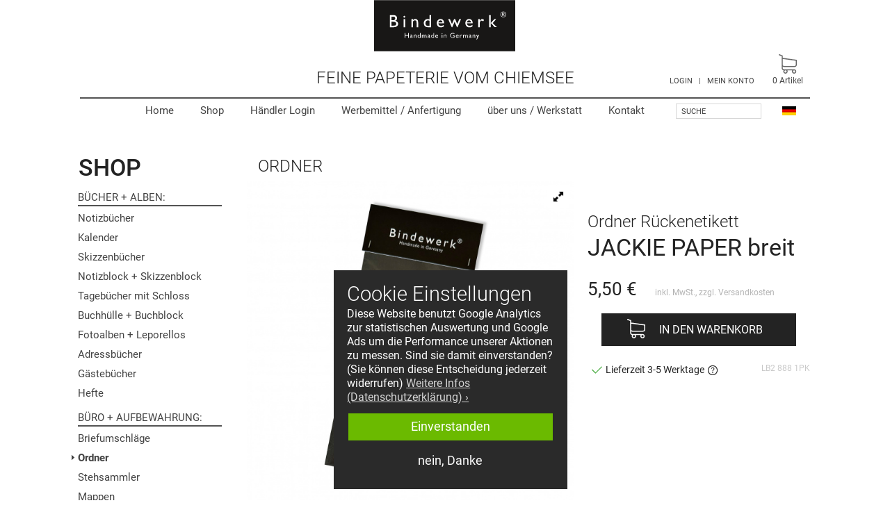

--- FILE ---
content_type: text/html; charset=UTF-8
request_url: https://www.bindewerk.de/Ordner/Ordner-Rueckenetikett-JACKIE-PAPER-breit.html
body_size: 41705
content:
<!DOCTYPE HTML>
<html lang="de">
<head>
            
	<meta http-equiv="Content-Type" content="text/html; charset=UTF-8">
	<meta name="viewport" content="width=device-width, initial-scale=1" />
	
                
	
        <title>Bindewerk | Ordner Rückenetikett JACKIE PAPER breit</title>
    <meta http-equiv="X-UA-Compatible" content="IE=Edge">
                <meta name="description" content="Ordner Rückenetikett JACKIE PAPER breit - Selbstklebendes Rückenetikett (10 Stück), passend für alle unsere breiten Ordner">
                <meta name="keywords" content="ordner, rückenetikett, jackie, paper, breit">
    
        <meta property="og:site_name" content="https://www.bindewerk.de/">
        <meta property="og:title" content="Bindewerk | Ordner Rückenetikett JACKIE PAPER breit ">
                    <meta property="og:type" content="product">
            <meta property="og:image" content="https://www.bindewerk.de/out/pictures/generated/product/1/598_598_95/ordner-rueckenetikett-jackie-paper-breit-lb2-888-1pk-1-skip.jpg">
            <meta property="og:url" content="https://www.bindewerk.de/Ordner/Ordner-Rueckenetikett-JACKIE-PAPER-breit.html">
        

                <link rel="canonical" href="https://www.bindewerk.de/Ordner/Ordner-Rueckenetikett-JACKIE-PAPER-breit.html">
        <link rel="shortcut icon" href="https://www.bindewerk.de/out/bindewerk/img/favicon.ico">
	
    
        
                            



        
    
            

    
        <link rel="preconnect" href="https://www.googletagmanager.com">
        <link rel="preconnect" href="https://www.google-analytics.com">        
    


        <style>
        /* reset.css*/ a,abbr,acronym,address,applet,b,big,blockquote,body,caption,center,cite,code,dd,del,dfn,div,dl,dt,em,fieldset,font,form,h1,h2,h3,h4,h5,h6,html,i,iframe,img,ins,kbd,label,legend,li,object,ol,p,pre,q,s,samp,small,span,strike,strong,sub,sup,table,tbody,td,tfoot,th,thead,tr,tt,u,ul,var{margin:0;padding:0;border:0;outline:0;font-size:100%;vertical-align:baseline;background:0 0}body{line-height:1}ol,ul{list-style:none}blockquote,q{quotes:none}blockquote:after,blockquote:before,q:after,q:before{content:'';content:none}:focus{outline:0}ins{text-decoration:none}del{text-decoration:line-through}table{border-collapse:collapse;border-spacing:0}
        /* js/libs/royalslider/royalslider.css */ .rsContainer,.rsOverflow,.rsVisibleNearbyWrap{-webkit-tap-highlight-color:transparent;position:relative}.royalSlider,.rsContainer,.rsOverflow,.rsThumb{position:relative}.rsArrow,.rsThumbs,.rsThumbsArrow{cursor:pointer}.rsOverflow,.rsSlide,.rsThumbs{overflow:hidden}.royalSlider>*,.rsGCaption,.rsTabs,.rsThumb,.rsThumbs{float:left}.royalSlider{width:600px;height:400px;direction:ltr}.rsContainer,.rsContent,.rsOverflow,.rsSlide,.rsVisibleNearbyWrap{width:100%;height:100%}.rsWebkit3d .rsABlock,.rsWebkit3d .rsAbsoluteEl,.rsWebkit3d .rsBtnCenterer,.rsWebkit3d .rsContainer,.rsWebkit3d .rsLink,.rsWebkit3d .rsOverflow,.rsWebkit3d .rsPreloader,.rsWebkit3d .rsSlide,.rsWebkit3d .rsThumbs,.rsWebkit3d img{-webkit-backface-visibility:hidden}.rsFade.rsWebkit3d .rsContainer,.rsFade.rsWebkit3d .rsSlide,.rsFade.rsWebkit3d img{-webkit-transform:none}.rsOverflow{float:left}.rsVisibleNearbyWrap{overflow:hidden;left:0;top:0}.rsVisibleNearbyWrap .rsOverflow{position:absolute;left:0;top:0}.rsArrow,.rsNav,.rsThumbsArrow{opacity:1;-webkit-transition:opacity .3s linear;-moz-transition:opacity .3s linear;-o-transition:opacity .3s linear;transition:opacity .3s linear}.rsHidden{opacity:0;visibility:hidden;-webkit-transition:visibility 0s linear .3s,opacity .3s linear;-moz-transition:visibility 0s linear .3s,opacity .3s linear;-o-transition:visibility 0s linear .3s,opacity .3s linear;transition:visibility 0s linear .3s,opacity .3s linear}.rsGCaption{width:100%;text-align:center}.royalSlider.rsFullscreen{position:fixed!important;height:auto!important;width:auto!important;margin:0!important;padding:0!important;z-index:2147483647!important;top:0!important;left:0!important;bottom:0!important;right:0!important}.royalSlider .rsSlide.rsFakePreloader{opacity:1!important;-webkit-transition:none;-moz-transition:none;-o-transition:none;transition:none;display:none}.rsSlide{position:absolute;left:0;top:0;display:block}.royalSlider.rsAutoHeight,.rsAutoHeight .rsSlide{height:auto}.rsContent{position:relative}.rsPreloader{position:absolute;z-index:0}.rsNav{-moz-user-select:-moz-none;-webkit-user-select:none;user-select:none}.rsNavItem{-webkit-tap-highlight-color:rgba(0,0,0,0.25)}.rsThumbs{position:relative;z-index:22}.rsTabs{background:0 0!important}.rsTabs,.rsThumbs{-webkit-tap-highlight-color:transparent}.rsVideoContainer{width:auto;height:auto;line-height:0;position:relative}.rsABlock,.rsLink,.rsVideoFrameHolder{left:0;top:0;position:absolute}.rsVideoFrameHolder{background:#141414;opacity:0;-webkit-transition:.3s}.rsVideoFrameHolder.rsVideoActive{opacity:1}.rsVideoContainer .rsVideoObj,.rsVideoContainer embed,.rsVideoContainer iframe,.rsVideoContainer video{position:absolute;z-index:50;left:0;top:0;width:100%;height:100%}.rsVideoContainer.rsIOSVideo embed,.rsVideoContainer.rsIOSVideo iframe,.rsVideoContainer.rsIOSVideo video{-webkit-box-sizing:border-box;-moz-box-sizing:border-box;box-sizing:border-box;padding-right:44px}.rsABlock{z-index:15}img.rsImg{max-width:none}.grab-cursor{cursor:url(/out/bindewerk/src/js/libs/royalslider/grab.png) 8 8,move}.grabbing-cursor{cursor:url(/out/bindewerk/src/js/libs/royalslider/grabbing.png) 8 8,move}.rsNoDrag{cursor:auto}.rsLink{width:100%;height:100%;display:block;z-index:20;background:url(/out/bindewerk/src/js/libs/royalslider/blank.gif)}
        /* js/libs/royalslider/skins/default-inverted/rs-default-inverted.css */ .rsDefaultInv.rsHor .rsArrowLeft,.rsDefaultInv.rsVer .rsArrowLeft,.rsDefaultInv.rsWithThumbsHor .rsThumbsArrowLeft,.rsDefaultInv.rsWithThumbsVer .rsThumbsArrowLeft{left:0;top:0}.rsDefaultInv,.rsDefaultInv .rsOverflow,.rsDefaultInv .rsSlide,.rsDefaultInv .rsThumbs,.rsDefaultInv .rsVideoFrameHolder{background:#eee;color:#222}.rsDefaultInv .rsArrow{height:100%;width:44px;position:absolute;display:block;cursor:pointer;z-index:21}.rsDefaultInv.rsVer .rsArrow{width:100%;height:44px}.rsDefaultInv.rsVer .rsArrowRight,.rsDefaultInv.rsWithThumbsVer .rsThumbsArrowRight{bottom:0;left:0}.rsDefaultInv.rsHor .rsArrowRight,.rsDefaultInv.rsWithThumbsHor .rsThumbsArrowRight{right:0;top:0}.rsDefaultInv .rsArrowIcn{width:32px;height:32px;top:50%;left:50%;margin-top:-16px;margin-left:-16px;position:absolute;cursor:pointer;background:url('/out/bindewerk/src/js/libs/royalslider/skins/default-inverted/rs-default-inverted.png') rgba(255,255,255,.75);border-radius:2px}.rsDefaultInv .rsArrowIcn:hover,.rsDefaultInv .rsCloseVideoIcn:hover,.rsDefaultInv .rsFullscreenIcn:hover,.rsDefaultInv .rsPlayBtn:hover .rsPlayBtnIcon{background-color:rgba(255,255,255,.9)}.rsDefaultInv.rsHor .rsArrowLeft .rsArrowIcn{background-position:-64px -32px}.rsDefaultInv.rsHor .rsArrowRight .rsArrowIcn{background-position:-64px -64px}.rsDefaultInv.rsVer .rsArrowLeft .rsArrowIcn{background-position:-96px -32px}.rsDefaultInv.rsVer .rsArrowRight .rsArrowIcn{background-position:-96px -64px}.rsDefaultInv .rsArrowDisabled .rsArrowIcn{opacity:.2}.rsDefaultInv .rsBullets{position:relative;z-index:35;padding-top:4px;width:100%;height:auto;margin:0 auto;text-align:center;line-height:5px;overflow:hidden}.rsDefaultInv .rsBullet{width:5px;height:5px;display:inline-block;padding:6px}.rsDefaultInv .rsBullet span{display:block;width:5px;height:5px;border-radius:50%;background:#bbb}.rsDefaultInv .rsBullet.rsNavSelected span{background-color:#000}.rsDefaultInv .rsThumbsHor{width:100%;height:72px}.rsDefaultInv .rsThumbsVer{width:96px;height:100%;position:absolute;top:0;right:0}.rsDefaultInv.rsWithThumbsHor .rsThumbsContainer{position:relative;height:100%}.rsDefaultInv.rsWithThumbsVer .rsThumbsContainer{position:relative;width:100%}.rsDefaultInv .rsThumb{float:left;overflow:hidden;width:96px;height:72px}.rsDefaultInv .rsThumb img{width:100%;height:100%}.rsDefaultInv .rsThumb.rsNavSelected{background:#fff}.rsDefaultInv .rsThumb.rsNavSelected img{opacity:.5}.rsDefaultInv .rsTmb{display:block}.rsDefaultInv .rsTmb h5{font-size:16px;margin:0;padding:0;line-height:20px}.rsDefaultInv .rsTmb span{color:#ddd;margin:0;padding:0;font-size:13px;line-height:18px}.rsDefaultInv .rsThumbsArrow{height:100%;width:20px;position:absolute;display:block;cursor:pointer;z-index:21;background:rgba(255,255,255,.75)}.rsDefaultInv .rsThumbsArrow:hover{background:rgba(255,255,255,.9)}.rsDefaultInv.rsWithThumbsVer .rsThumbsArrow{width:100%;height:20px}.rsDefaultInv .rsThumbsArrowIcn{width:16px;height:16px;top:50%;left:50%;margin-top:-8px;margin-left:-8px;position:absolute;cursor:pointer;background:url('/out/bindewerk/src/js/libs/royalslider/skins/default-inverted/rs-default-inverted.png')}.rsDefaultInv.rsWithThumbsHor .rsThumbsArrowLeft .rsThumbsArrowIcn{background-position:-128px -32px}.rsDefaultInv.rsWithThumbsHor .rsThumbsArrowRight .rsThumbsArrowIcn{background-position:-128px -48px}.rsDefaultInv.rsWithThumbsVer .rsThumbsArrowLeft .rsThumbsArrowIcn{background-position:-144px -32px}.rsDefaultInv.rsWithThumbsVer .rsThumbsArrowRight .rsThumbsArrowIcn{background-position:-144px -48px}.rsDefaultInv .rsThumbsArrowDisabled{display:none!important}@media screen and (min-width:0px) and (max-width:800px){.rsDefaultInv .rsThumb{width:59px;height:44px}.rsDefaultInv .rsThumbsHor{height:44px}.rsDefaultInv .rsThumbsVer{width:59px}}.rsDefaultInv .rsTabs{width:100%;height:auto;margin:0 auto;text-align:center;overflow:hidden;padding-top:12px;position:relative}.rsDefaultInv .rsTab{display:inline-block;cursor:pointer;text-align:center;height:auto;width:auto;color:#333;padding:5px 13px 6px;min-width:72px;border:1px solid #d9d9dd;border-right:1px solid #f5f5f5;text-decoration:none;background-color:#fff;background-image:-webkit-linear-gradient(top,#fefefe,#f4f4f4);background-image:-moz-linear-gradient(top,#fefefe,#f4f4f4);background-image:linear-gradient(to bottom,#fefefe,#f4f4f4);-webkit-box-shadow:inset 1px 0 0 #fff;box-shadow:inset 1px 0 0 #fff}.rsDefaultInv .rsTab:first-child{-webkit-border-top-left-radius:4px;border-top-left-radius:4px;-webkit-border-bottom-left-radius:4px;border-bottom-left-radius:4px}.rsDefaultInv .rsTab:last-child{-webkit-border-top-right-radius:4px;border-top-right-radius:4px;-webkit-border-bottom-right-radius:4px;border-bottom-right-radius:4px;border-right:1px solid #cfcfcf}.rsDefaultInv .rsTab:active{border:1px solid #d9d9dd;background-color:#f4f4f4;box-shadow:0 1px 4px rgba(0,0,0,.2) inset}.rsDefaultInv .rsTab.rsNavSelected{color:#fff;border:1px solid #999;text-shadow:1px 1px #838383;box-shadow:0 1px 9px rgba(102,102,102,.65) inset;background:#acacac;background-image:-webkit-linear-gradient(top,#acacac,#bbb);background-image:-moz-llinear-gradient(top,#acacac,#bbb);background-image:linear-gradient(to bottom,#acacac,#bbb)}.rsDefaultInv .rsFullscreenBtn{right:0;top:0;width:44px;height:44px;z-index:22;display:block;position:absolute;cursor:pointer}.rsDefaultInv .rsFullscreenIcn{display:block;margin:6px;width:32px;height:32px;background:url('/out/bindewerk/src/js/libs/royalslider/skins/default-inverted/rs-default-inverted.png') rgba(255,255,255,.75);border-radius:2px}.rsDefaultInv.rsFullscreen .rsFullscreenIcn{background-position:-32px 0}.rsDefaultInv .rsPlayBtn{-webkit-tap-highlight-color:rgba(0,0,0,0.3);width:64px;height:64px;margin-left:-32px;margin-top:-32px;cursor:pointer}.rsDefaultInv .rsPlayBtnIcon{width:64px;display:block;height:64px;-webkit-border-radius:4px;border-radius:4px;-webkit-transition:.3s;-moz-transition:.3s;transition:.3s;background:url(/out/bindewerk/src/js/libs/royalslider/skins/default-inverted/rs-default-inverted.png) 0 -32px no-repeat rgba(255,255,255,.75)}.rsDefaultInv .rsBtnCenterer{position:absolute;left:50%;top:50%;width:20px;height:20px}.rsDefaultInv .rsCloseVideoBtn{right:0;top:0;width:44px;height:44px;z-index:500;position:absolute;cursor:pointer;-webkit-backface-visibility:hidden;-webkit-transform:translateZ(0)}.rsDefaultInv .rsCloseVideoBtn.rsiOSBtn{top:-38px;right:-6px}.rsDefaultInv .rsCloseVideoIcn{margin:6px;width:32px;height:32px;background:url('/out/bindewerk/src/js/libs/royalslider/skins/default-inverted/rs-default-inverted.png') -64px 0 rgba(255,255,255,.75)}.rsDefaultInv .rsPreloader{width:20px;height:20px;background-image:url(/out/bindewerk/src/js/libs/royalslider/skins/preloaders/preloader.gif);left:50%;top:50%;margin-left:-10px;margin-top:-10px}.rsDefaultInv .rsGCaption{position:absolute;float:none;bottom:6px;left:6px;text-align:left;background:rgba(255,255,255,.75);color:#000;padding:2px 8px;width:auto;font-size:12px;border-radius:2px}
        /* js/libs/cc/cookieconsent.min.css */ .cc-link,.cc-revoke:hover{text-decoration:underline}.cc-window{opacity:1;-webkit-transition:opacity 1s;transition:opacity 1s}.cc-window.cc-invisible{opacity:0}.cc-animate.cc-revoke{-webkit-transition:-webkit-transform 1s;transition:transform 1s;transition:transform 1s,-webkit-transform 1s}.cc-animate.cc-revoke.cc-top{-webkit-transform:translateY(-2em);transform:translateY(-2em)}.cc-animate.cc-revoke.cc-bottom{-webkit-transform:translateY(2em);transform:translateY(2em)}.cc-animate.cc-revoke.cc-active.cc-bottom,.cc-animate.cc-revoke.cc-active.cc-top,.cc-revoke:hover{-webkit-transform:translateY(0);transform:translateY(0)}.cc-grower{max-height:0;overflow:hidden;-webkit-transition:max-height 1s;transition:max-height 1s}.cc-revoke,.cc-window{position:fixed;overflow:hidden;-webkit-box-sizing:border-box;box-sizing:border-box;font-family:Helvetica,Calibri,Arial,sans-serif;font-size:16px;line-height:1.5em;display:-webkit-box;display:-ms-flexbox;display:flex;-ms-flex-wrap:nowrap;flex-wrap:nowrap;z-index:9999}.cc-window.cc-static{position:static}.cc-window.cc-floating{padding:2em;max-width:24em;-webkit-box-orient:vertical;-webkit-box-direction:normal;-ms-flex-direction:column;flex-direction:column}.cc-window.cc-banner{padding:1em 1.8em;width:100%;-webkit-box-orient:horizontal;-webkit-box-direction:normal;-ms-flex-direction:row;flex-direction:row}.cc-revoke{padding:.5em}.cc-header{font-size:18px;font-weight:700}.cc-btn,.cc-close,.cc-link,.cc-revoke{cursor:pointer}.cc-link{opacity:.8;display:inline-block;padding:.2em}.cc-close:focus,.cc-close:hover,.cc-link:hover{opacity:1}.cc-link:active,.cc-link:visited{color:initial}.cc-btn{display:block;padding:.4em .8em;font-size:.9em;font-weight:700;border-width:2px;border-style:solid;text-align:center;white-space:nowrap}.cc-highlight .cc-btn:first-child{background-color:transparent;border-color:transparent}.cc-highlight .cc-btn:first-child:focus,.cc-highlight .cc-btn:first-child:hover{background-color:transparent;text-decoration:underline}.cc-close{display:block;position:absolute;top:.5em;right:.5em;font-size:1.6em;opacity:.9;line-height:.75}.cc-revoke.cc-top{top:0;left:3em;border-bottom-left-radius:.5em;border-bottom-right-radius:.5em}.cc-revoke.cc-bottom{bottom:0;left:3em;border-top-left-radius:.5em;border-top-right-radius:.5em}.cc-revoke.cc-left{left:3em;right:unset}.cc-revoke.cc-right{right:3em;left:unset}.cc-top{top:1em}.cc-left{left:1em}.cc-right{right:1em}.cc-bottom{bottom:1em}.cc-floating>.cc-link{margin-bottom:1em}.cc-floating .cc-message{display:block;margin-bottom:1em}.cc-window.cc-floating .cc-compliance{-webkit-box-flex:1;-ms-flex:1 0 auto;flex:1 0 auto}.cc-window.cc-banner{-webkit-box-align:center;-ms-flex-align:center;align-items:center}.cc-banner.cc-top{left:0;right:0;top:0}.cc-banner.cc-bottom{left:0;right:0;bottom:0}.cc-banner .cc-message{display:block;-webkit-box-flex:1;-ms-flex:1 1 auto;flex:1 1 auto;max-width:100%;margin-right:1em}.cc-compliance{display:-webkit-box;display:-ms-flexbox;display:flex;-webkit-box-align:center;-ms-flex-align:center;align-items:center;-ms-flex-line-pack:justify;align-content:space-between}.cc-floating .cc-compliance>.cc-btn{-webkit-box-flex:1;-ms-flex:1;flex:1}.cc-btn+.cc-btn{margin-left:.5em}@media print{.cc-revoke,.cc-window{display:none}}@media screen and (max-width:900px){.cc-btn{white-space:normal}}@media screen and (max-width:414px) and (orientation:portrait),screen and (max-width:736px) and (orientation:landscape){.cc-window.cc-top{top:0}.cc-window.cc-bottom{bottom:0}.cc-window.cc-banner,.cc-window.cc-floating,.cc-window.cc-left,.cc-window.cc-right{left:0;right:0}.cc-window.cc-banner{-webkit-box-orient:vertical;-webkit-box-direction:normal;-ms-flex-direction:column;flex-direction:column}.cc-window.cc-banner .cc-compliance{-webkit-box-flex:1;-ms-flex:1 1 auto;flex:1 1 auto}.cc-window.cc-floating{max-width:none}.cc-window .cc-message{margin-bottom:1em}.cc-window.cc-banner{-webkit-box-align:unset;-ms-flex-align:unset;align-items:unset}.cc-window.cc-banner .cc-message{margin-right:0}}.cc-floating.cc-theme-classic{padding:1.2em;border-radius:5px}.cc-floating.cc-type-info.cc-theme-classic .cc-compliance{text-align:center;display:inline;-webkit-box-flex:0;-ms-flex:none;flex:none}.cc-theme-classic .cc-btn{border-radius:5px}.cc-theme-classic .cc-btn:last-child{min-width:140px}.cc-floating.cc-type-info.cc-theme-classic .cc-btn{display:inline-block}.cc-theme-edgeless.cc-window{padding:0}.cc-floating.cc-theme-edgeless .cc-message{margin:2em 2em 1.5em}.cc-banner.cc-theme-edgeless .cc-btn{margin:0;padding:.8em 1.8em;height:100%}.cc-banner.cc-theme-edgeless .cc-message{margin-left:1em}.cc-floating.cc-theme-edgeless .cc-btn+.cc-btn{margin-left:0}
        
        body{font-size:10px;font-family:Roboto, arial, helvetica, clean, sans-serif;background-color:#ffffff;color:#232323;}body.popup{background-image:none;}body.popup #content{width:auto;}#ov{width:100%;overflow:hidden;position:relative;} #page{width:100%;max-width:1250px;margin:0 auto;position:relative;left:0;transition:transform 0.2s;box-sizing:border-box;background:#fff;}#header{width:calc(100% - 50px);margin-left:25px;height:180px;position:relative;left:0;top:0;box-sizing:border-box;}#space_for_head{position:relative;height:180px;}#topbar{position:absolute;box-sizing:border-box;width:100%;display:none;background:#fff;}#topbar{box-shadow:0px -1px 9px 2px rgba(0,0,0,0.19);}#maincontent{position:relative;padding-top:47px;padding-left:15px;padding-right:15px;}.sidebarLeft #maincontent{padding-right:25px;}#footer_bar{position:relative;left:0;width:100%;background:#f5f5f5;transition:transform 0.2s;}#bottomspace{background:#f5f5f5;}.logo-wrap{width:calc( 100% - 200px );left:100px;background:#fff;box-sizing:border-box;text-align:center;position:absolute;top:0;}a#logo{display:inline-block;width:auto;height:50px;padding:9px 6px 0 14px;background-color:#000000;box-sizing:border-box;}a#logo svg{width:100px;height:auto;display:inline-block;}a#floatinglogo{display:block;width:203px;position:absolute;top:0;left:50%;margin-left:-102px;}#floatinglogo img{width:100%;}#searchBox{display:inline-block;vertical-align:top;}div#loginBox{position:relative;display:inline-block;padding-top:18px;padding-left:6px;color:#434343;font-size:1.1em;vertical-align:top;}div#loginBox a{color:#434343;}#claim{position:absolute;width:100%;text-align:center;top:100px;left:0;font-size:2.4em;line-height:1em;font-weight:300;text-transform:uppercase;}#topnav{position:absolute;width:100%;top:140px;text-align:right;border-top:2px solid #535353;}#prenav{position:absolute;top:93px;right:80px;}.preheader.grey{background:#f5f5f5;}.preheader.green{background:#407f88;color:#fff;}.preheader .in{padding:12px 15px;width:100%;max-width:1250px;margin:0 auto;text-align:center;font-size:15px;line-height:1.2em;box-sizing:border-box;}#preheader_mobil{display:none;}.hid{display:none;}img, svg{border:0;vertical-align:middle;}img.lazy{background-color:#fafafa;opacity:0;transition:opacity .3s ease-in;}.cc-window.cc-floating{padding:1em 1.2em;font-family:Roboto, arial, helvetica, clean, sans-serif;max-width:21em;}.cc-right{right:50%;margin-right:-11em;}.cc-floating .cc-message{line-height:1.3em;margin-bottom:6.6em;}.cc-floating .cc-message h2{font-size:1.8em;line-height:1.3em;font-weight:300;margin-bottom:0;}.cc-revoke{display:none !important;}.cc-link{padding-left:0;padding-right:0;display:inline;}.cc-floating .cc-compliance > .cc-btn{display:block;position:absolute;bottom:1.2em;left:1.2em;width:calc(100% - (2 * 1.2em));margin-left:0;box-sizing:border-box;font-size:1.1em;line-height:1.2em;font-weight:400;}.cc-floating .cc-compliance > .cc-btn.cc-allow{bottom:4.0em }@media screen and (max-width:648px){.cc-right{right:1em;margin-right:0;}}#langsel{position:absolute;top:140px;right:20px;}#searchBox{position:absolute;top:142px;right:70px;}#topnav ul{margin:0;padding:0;padding-right:220px;}#topnav ul li{margin:0;padding:0;list-style:none;display:inline-block;}#topnav ul li a{display:block;padding:10px 18px;font-size:1.5em;font-weight:400;}@media screen and (max-width:1050px){#topnav ul li span{display:none;}}div#top_basket{position:absolute;top:68px;right:0;}div#top_basket a{position:relative;display:block;padding:10px;font-size:1.4em;line-height:1.4em;color:#434343;text-align:center;}div#top_basket span{font-size:0.857em;}div#top_basket .cart-icon{display:inline-block;position:relative;width:28px;opacity:0.8;}div#top_basket .cart-icon svg{width:100%;}div#top_basket .count{display:inline-block;background:#d44259;width:16px;height:16px;border-radius:8px;text-align:center;color:#fff;font-size:10px;line-height:16px;font-family:Arial, sans-serif;font-weight:bold;}div#top_basket .count.c0{display:inline;background:transparent;font-size:0.857em;font-family:inherit;font-weight:inherit;color:inherit;line-height:inherit;}div.searchBox{padding:0;padding-top:7px;position:relative;}div.searchBox input.textbox{display:inline-block;width:123px;height:22px;color:#434343;background-color:#fff;font-size:1.1em;line-height:1em;border:1px solid #d7d7d7;}label.innerLabel{display:block;position:absolute;color:#434343;margin:6px 0 0 8px;font-weight:normal;text-transform:uppercase;font-size:1.1em;}div.searchBox input.searchSubmit{display:none;background:url(/out/bindewerk/src/bg/lupe2.png) no-repeat 3px;border:none;cursor:pointer;width:24px;height:19px;vertical-align:top;}#mobSearchButton, #mobMyAccButton{display:none;width:50px;height:50px;position:absolute;top:0;cursor:pointer;box-sizing:border-box;}#mobSearchButton{top:0;left:0;padding:14px;}#mobMyAccButton{right:50px;padding:12px;}#mobMyAccButton img{width:100%;}#navGripM::after, #mobMyAccButton::after, #mobSearchButton::after, .logo-wrap::after{content:"";display:block;position:absolute;right:0;top:5px;height:40px;width:0px;font-size:0px;border-left:1px solid #aeaeae;}@media screen and (max-width:500px){#mobSearchButton::after, .logo-wrap::after{content:none;}}div#locatorBar{position:relative;height:auto;background:#fff;padding-left:16px;}div#breadCrumb{position:relative;}div#breadCrumb a{color:#232323;display:inline-block;}div#breadCrumb h2{font-size:2.4em;font-weight:300;text-transform:uppercase;}div#breadCrumb span{font-size:2.4em;display:inline-block;padding:0 8px;}#sidebar{display:none;position:absolute;top:44px;left:13px;margin-top:0;width:232px;}.sidebarLeft #sidebar{display:block;}#contentwrapper{position:relative;padding-left:0;}.sidebarLeft #contentwrapper{padding-left:250px;}#content{position:relative;width:auto;min-height:1500px;padding-bottom:40px;background-color:#ffffff;}.start #content{background:transparent;}.categoryPictureWrap{padding:16px;position:relative;}.categoryPictureWrap img{width:100%;}.cal_over{position:absolute;bottom:32px;left:32px;width:12vw;max-width:150px;}.categoryBox{width:216px;padding-bottom:1px;margin-bottom:20px;}.shopCatsHead{padding-left:10px;font-size:3.4em;font-weight:500;text-transform:uppercase;margin-bottom:4px;}.shopCatsHead span{font-size:12px;}.hidingHead{padding-left:9px;font-size:24px;line-height:1em;text-transform:uppercase;font-weight:400;}.hidingHead.serien{font-size:21px;line-height:1em;height:18px;margin-top:40px;}.hidingHead.info{margin-top:40px;}#sidebar .tree{margin:0;color:#434343;}#sidebar .tree a{color:#434343;display:block;padding:6px 0 5px 9px;line-height:1.1em;font-size:1.5em;}#sidebar .tree ul{padding-left:0px;margin:0;padding-bottom:2px;}#sidebar .tree li{list-style:none;padding:0;padding-top:1px;}#sidebar .tree li.active>a{background:url('/out/bindewerk/src/bg/nav-pfeil1.gif') left center no-repeat;}#sidebar .tree li.active, #sidebar .tree li.exp{font-weight:600;}#sidebar .tree ul li a{padding:4px 0 4px 22px;font-weight:400;font-size:1.4em;}#sidebar .tree ul li{padding:0;background-image:none;}#sidebar .tree a:hover{background-color:#f7f7f7;text-decoration:none;}#sidebar .tree ul li a:hover{background-color:#f7f7f7;}.cat_subhead h6{margin-top:10px;margin-left:9px;padding:4px 0 3px 0;border-bottom:2px solid #535353;margin-bottom:2px;text-transform:uppercase;font-size:1.5em;font-weight:400;}.cat_subhead h6:after{content:":";}#sidebar .topnav{display:none;margin-bottom:20px;}div.listLocator, div.listRefine{display:none;position:absolute;top:-40px;right:16px;width:460px;}.refineParams .dropDown{float:right;}div#sortItems.dropDown{margin-right:30px;}div.detailsLocator{position:absolute;top:-34px;right:20px;width:460px;}.pager{float:right;color:#7f7f7f;font-size:1.1em;}.page{padding:6px;font-weight:bold;}.pager a:hover{text-decoration:none;}a.page{padding:6px 8px;color:#7f7f7f;}a.page.active{color:#ffffff;background-color:#cfcfcf;}div.bottomParams{text-align:right;padding-right:16px;padding-top:40px;}div.bottomParams a.prev:hover, div.bottomParams a.next:hover, div.bottomParams a.page:hover{background-color:#cfcfcf;color:#ffffff;}.gridView,.infogridView{margin:0;}.gridView{padding-bottom:40px;}.gridView li{width:25%;overflow:hidden;float:left;position:relative;list-style:none;margin:0;padding:0;}.gridView li a{position:relative;display:block;height:auto;text-decoration:none;color:#333333;padding:0 8px 10px 10px;border:1px solid #ffffff;}.gridView li a:hover{border-color:#f7f7f7;}.gridView li .gridPicture{display:block;position:relative;margin:0;max-width:210px;height:auto;padding:10px 0 4px 0;text-align:center;margin:0 auto;}.gridView li .gridPicture img{background-color:#fafafa;width:100%;height:auto;}.gridView .textBlock{position:relative;margin:0;box-sizing:border-box;padding:0 10px 0 15px;height:118px;font-size:1.3em;line-height:1.25em;color:#434343;font-family:Roboto, "Open Sans", sans-serif;}.gridView .sd{position:relative;overflow:hidden;height:3.75em;}.gridView .sd p{margin:0;}.gridView .sd{display:-webkit-box;-webkit-line-clamp:3;-webkit-box-orient:vertical;}.gridView .textBlock h4{margin:0 0 4px 0;font-size:1.24em;line-height:1.05em;font-weight:500;font-family:Roboto, sans-serif;}.gridView .textBlock h4 span{display:block;font-weight:400;line-height:1.4em;}.gridView .priceBlock{position:absolute;bottom:0;left:15px;height:20px;width:166px;font-size:1.35em;font-weight:500;}.pricefrom{font-size:11px;}.priceOld{font-size:11px;color:#ED4343;}.start .gridView li .gridPicture{max-width:240px;}div#detailsMain{position:relative;float:left;width:100%;}div#overviewLink{display:none;position:relative;}div#overviewLink a{color:#b2b2b2;font-size:14px;padding-bottom:10px;text-decoration:none;}div#overviewLink a span{font-size:20px;}#linkNextArticle{float:right;}.detailsRelated{clear:both;padding-top:40px;}.detailsInfo{position:relative;width:100%;min-height:500px;float:left;}.detailsInfo .pictureCol{position:relative;margin-top:0;margin-left:0;}.detailsInfo .pictureCol{width:47.4%;float:left;}.detailsInfo .picture{position:relative;width:100%;min-height:220px;text-align:center;float:left;}.detailsInfo .picture a{width:100%;float:left;text-align:center;overflow:hidden;}.detailsInfo .picture img{width:100%;vertical-align:middle;float:left;}.detailsInfo .information{float:right;min-height:340px;position:relative;padding-bottom:40px;}.detailsInfo #productTitle{float:right;position:relative;padding:0;padding-top:40px;}h1#productTitle{font-size:3.4em;font-weight:400;line-height:1.1em;}h1#productTitle span{display:block;font-size:0.71em;font-weight:300;}.hasBrand{float:left;width:258px;}div.longDescription{font-size:1.6em;font-weight:300;line-height:1.334em;padding-top:8px;}.shortcontent{display:inline;}.shortcontent p:last-child, .allcontent p:last-child{display:inline;}.morecontent span{display:none;}a.morelink{color:#b2b2b2;text-decoration:underline;}div#greyBox{margin-top:20px;padding:22px 5% 20px 5.5%;background-color:#f7f7f7;}.otherPictures{position:relative;z-index:4;float:left;width:100%;padding-top:20px;height:82px;}.otherPictures ul{margin:0;padding:0;overflow:hidden;}.otherPictures li{list-style:none;padding:0;float:left;width:20.8%;margin-right:4.2%;}.otherPictures li:last-child{margin-right:0;}.otherPictures a{padding:0;float:left;}.otherPictures a{display:block;width:100%;float:left;text-align:center;line-height:100%;position:relative;}.artIcon{display:block;width:100%;border:1px solid #d7d7d7;overflow:hidden;}.otherPictures img{width:100%;vertical-align:middle;position:relative;z-index:1;}.royalSlider{width:100%;margin-bottom:4px;}.royalSlider.rsWithThumbsHor{margin-bottom:74px;}.royalSlider.rsWithBullets{margin-bottom:20px;}.rsTmb{border:none;}.detailsInfo .rsImg{margin-top:0 !important;}.rsDefaultInv, .rsDefaultInv .rsOverflow, .rsDefaultInv .rsSlide, .rsDefaultInv .rsVideoFrameHolder, .rsDefaultInv .rsThumbs{background:#ffffff;}.rsDefaultInv .rsThumb.rsNavSelected{background:none;}.rsDefaultInv .rsThumb.rsNavSelected img{opacity:1;}.rsDefaultInv .rsThumbsHor{height:auto;}.rsDefaultInv .rsThumb{display:inline-block;width:76px;height:76px;box-sizing:border-box;border:1px solid #d7d7d7;}.rsDefaultInv .rsArrow{width:32px;} .rsDefaultInv .rsArrowIcn{border-radius:0;}.loading .home-slider{display:none;}.loading .wm-slider{display:none;}.home-slider-wrapper{height:437px;}.home-slider{position:relative;float:none;}.home-slider .img, .rsOverflow{height:416px;background-position:center 100%;background-size:cover;}@media screen and (max-width:760px){.home-slider-wrapper{height:371px;}.home-slider .img, .rsOverflow{height:360px;}.home-slider-wrapper, .wm-slider-wrapper, .wm-gallery, .werbemittel .corp-kv .img, .elastic-video, .cal-slider-wrapper{margin-left:-15px;margin-right:-15px;width:auto;}}@media screen and (max-width:600px){.home-slider-wrapper{height:311px;}.home-slider .img, .rsOverflow{height:300px;}}@media screen and (max-width:500px){.home-slider-wrapper{height:221px;}.home-slider .img, .rsOverflow{height:210px;}}@media screen and (max-width:380px){.home-slider-wrapper{height:221px;}.home-slider .img, .rsOverflow{height:210px;}}#startSlider{position:relative;}#startSlider .royalSlider{width:100%;height:282px;}.zoom-in, .zoom-out{display:none;position:absolute;bottom:36px;right:10px;z-index:999;cursor:pointer;width:40px;height:40px;}.zoom-in img, .zoom-out img{width:100%;}.zoom-container{position:absolute;top:0;width:100%;display:none;z-index:999;}.zoom-container:before{content:"";display:block;padding-top:100%;}.zoom-inner{position:absolute;top:0;left:0;height:100%;bottom:0;right:0;overflow:hidden;background:#fff;}.detailsInfo img.zoom-image{position:absolute;float:none;width:auto;height:auto;top:50%;left:50%;margin-left:0;transform:translate(-50%, -50%);}.detailsInfo .zoom-inner img.zoom-image{max-width:1000px;} .rsFullscreen .zoom-in, .rsFullscreen .zoom-out{float:none;top:10px;left:10px;right:auto;bottom:auto;}.rsFullscreen .zoom-in{display:block;}#z-container{display:none;float:none;position:absolute;top:0;bottom:0;left:0;right:0;justify-content:center;align-items:center;overflow:hidden;background:#fff;}#zoom-inner{justify-content:center;align-items:center;overflow:hidden;}@media screen and (max-width:600px){.rsDefaultInv .rsFullscreenBtn{display:none;}div#greyBox{margin-top:10px;}}.royalSlider > .rsImg{visibility:hidden;}.werbemittel div#locatorBar{display:none;}.werbemittel #contentwrapper{padding-left:0;}.werbemittel .cmsContent{padding:0;font-family:Roboto, sans-serif;font-size:1em;}.corp-kv{padding:10px;background-color:#ffffff;}.corp-kv .img{width:100%;}.corp-kv .img img{width:100%;}.corp-kv .txt{padding:50px 10px;}.corp-kv .txt h1{font-size:3.4em;font-weight:300;line-height:1.1em;margin-bottom:4px;text-transform:uppercase;}.corp-kv .txt p{font-size:1.9em;font-weight:300;line-height:1.6em;}.wm-box-container{margin-left:-15px;margin-right:-15px;}.wm-box{position:relative;width:50%;padding-left:25px;padding-right:25px;margin-bottom:15px;float:left;box-sizing:border-box;}.wm-slider{position:relative;width:100%;}.wm-slider img{width:100%;height:auto;vertical-align:top;}.wm-slider .item{position:relative;}.wm-slider .caption{position:absolute;bottom:0;left:10px;background:#000;color:#fff;padding:6px 10px;font-size:1.4em;line-height:1em;font-weight:300;text-transform:uppercase;}.wm-slider .rsNav.rsBullets{display:none;}.standards .rsOverflow{border:1px solid #989898;box-sizing:border-box;}.standards .shoplink{position:absolute;bottom:20px;right:40px;color:#000;}.standards .shoplink span{display:block;font-size:1.2em;text-transform:uppercase;text-align:center;}.standards .shoplink a{display:block;}.wm-slider.standards .cta{font-size:1rem;padding:6px 8px;}.wm-box .img{width:100%;}.wm-box .img img{width:100%;}.wm-box .txt{padding:30px 10px;}.wm-box .txt h2{font-size:3em;font-weight:300;line-height:1.1em;margin-bottom:4px;font-family:inherit;}.wm-box .txt p{font-size:1.7em;font-weight:300;line-height:1.6em;}.wm-gallery{padding-left:25px;padding-right:25px;}.wm-gallery .inner{margin-left:-8px;margin-right:-8px;}.wm-gallery .item{box-sizing:border-box;width:25%;padding:8px;float:left;}.wm-gallery img{width:100%;}.elastic-video{position:relative;padding-bottom:66%;height:0;overflow:hidden;}.elastic-video iframe{position:absolute;top:0;left:0;width:100%;height:100%;}.wm-trenner{clear:both;margin-top:40px;border-top:1px solid #000;margin-left:25px;margin-right:25px;margin-bottom:40px;box-sizing:border-box;}.wm-trenner h3{padding-top:20px;font-size:3em;margin-bottom:0;text-transform:uppercase;font-weight:300;line-height:1.1em;}#wm-cfloater{top:30%;right:-46px;width:46px;height:184px;background:#000;position:fixed;z-index:9999;cursor:pointer;transition:right .6s;}#wm-cfloater.vis{right:0;}#wm-cfloater:before{content:"";width:22px;height:22px;background-image:url(/out/bindewerk/src/bg/telephone.svg);display:block;position:absolute;top:18px;left:12px;opacity:0.8;}#wm-cfloater:after{content:"";width:21px;height:21px;background-image:url(/out/bindewerk/src/bg/email.svg);display:block;position:absolute;top:46px;left:13px;opacity:0.77;}#wm-cfloater .rot{position:absolute;top:114px;left:-22px;color:#fff;transform:rotate(-90deg);text-transform:uppercase;font-size:2em;font-weight:400;}#wm-anfrage{display:block;position:fixed;top:0;bottom:0;right:-300px;width:300px;box-sizing:border-box;background-color:#ffffff;z-index:21474836459;transition:right .6s;}#wm-anfrage.open{right:0;}#wm-anfrage .closer{position:absolute;top:10px;left:10px;width:40px;height:40px;box-sizing:border-box;cursor:pointer;text-align:center;}#wm-anfrage .closer::after{content:"\00D7";display:inline-block;font-size:4em;line-height:1em;}.in-wrap{box-sizing:border-box;position:relative;padding:160px 30px 20px 30px;}.in-wrap:after{clear:both;content:"";display:block;font-size:0px;height:0px;}#wm-anfrage h2{font-size:2em;}#wm-anfrage h6{font-size:1rem;font-weight:400;margin-bottom:0.3em;}#wm-anfrage a{color:#434343;}#wm-anfrage #wm-submit.cta{display:inline-block;padding-left:1.5em;padding-right:1.5em;}.adr-col{font-size:1.6em;font-weight:300;line-height:1.3em;margin-top:14px;border-top:2px solid #535353;padding-top:30px;}.form-col{margin-top:30px;border-top:2px solid #535353;padding-top:30px;}.adr-col .tel, .adr-col .email{padding-left:24px;display:block;position:relative;margin:10px 0;}.adr-col .tel::after, .adr-col .email::after{content:"";display:block;position:absolute;width:16px;height:16px;left:0;top:2px;background-image:url(/out/bindewerk/src/bg/telephone-b.svg);}.adr-col .email::after{background-image:url(/out/bindewerk/src/bg/email-b.svg);}.fline{padding-bottom:10px;}.fline.center{text-align:center;}.fline input, .fline textarea{width:100%;}.fline textarea{height:80px;}.form-col.spin{background:url(/out/bindewerk/img/loading.svg) no-repeat center center;height:200px;}.abdecker{display:none;position:absolute;top:0;left:0;right:0;bottom:0;background-color:rgba(0, 0, 0, 0.3);z-index:9999;}@media screen and (max-width:1150px){.wm-box-container{margin-left:0;margin-right:0;}.wm-box{padding-left:15px;padding-right:15px;}.wm-trenner{margin-left:15px;margin-right:15px;}.wm-gallery{padding-left:15px;padding-right:15px;}.in-wrap{padding-top:80px;}}@media screen and (max-width:800px){.corp-kv{padding-left:0;padding-right:0;}.wm-trenner{margin-left:0;margin-right:0;}.wm-gallery{padding-left:0;padding-right:0;}.wm-box{position:relative;width:100%;padding-left:0;padding-right:0;}.wm-box:nth-child(even){padding-right:0;}.wm-slider .rsNav.rsBullets{display:block;}.wm-box .txt{padding-top:40px;}}@media screen and (max-width:500px){#wm-cfloater{width:36px;height:174px;}#wm-cfloater:before{width:20px;height:20px;top:18px;left:8px;}#wm-cfloater:after{width:19px;height:19px;top:46px;left:9px;}#wm-cfloater .rot{top:110px;left:-21px;font-size:1.8em;}#wm-anfrage{overflow:scroll;}.in-wrap{padding-top:60px;padding-bottom:200px;}.adr-col{margin-top:10px;border-top:none;padding-top:0;}.form-col{margin-top:20px;border-top:none;padding-top:0;}.form-col h6{display:none;}}#nl_popwrap, #personalizer_wrap, .modalDHLWrapper{display:none;position:fixed;outline:none !important;-webkit-backface-visibility:hidden;text-align:center;z-index:9999999;left:0;top:0;right:0;bottom:0;height:auto !important;overflow:auto;background-color:rgb(0,0,0);background-color:rgba(0,0,0,0.4);animation-name:animatefade;animation-duration:0.4s }#nl_container, #personalizer_container{text-align:center;position:absolute;width:100%;height:100%;left:0;top:0;box-sizing:border-box;}#nl_container::before, #personalizer_container::before{content:'';display:inline-block;height:100%;vertical-align:middle;}#nl_pop, #personalizer, #moDHLFinder, #moDHLInfo{display:inline-block;position:relative;vertical-align:middle;max-width:92%;padding:26px;width:294px;background-color:#fefefe;margin:auto;border:1px solid #888;box-shadow:0 4px 8px 0 rgba(0,0,0,0.2),0 6px 20px 0 rgba(0,0,0,0.19);animation-name:animatetop;animation-duration:0.4s}.nl_pop .submitButton{height:40px;padding:0;width:100%;}#nl_pop .close, #personalizer .close, #moDHLFinder .close, #moDHLInfo .close{background:transparent;border:none;line-height:1em;color:#ffffff;position:absolute;top:0;right:0;padding:0;width:40px;height:40px;cursor:pointer;}#nl_pop .close::before, #nl_pop .close::after,#personalizer .close::before, #personalizer .close::after, #moDHLFinder .close::before, #moDHLFinder .close::after,#moDHLInfo .close::before, #moDHLInfo .close::after{content:"";display:block;width:18px;border-bottom:2px solid #bbbbbb;position:absolute;top:19px;left:10px;transform:rotate(-45deg);}#nl_pop .close::after,#personalizer .close::after,#moDHLFinder .close::after,#moDHLInfo .close::after{transform:rotate(45deg);}.nl_pop h4{margin:0;margin-top:12px;padding-bottom:10px;font-size:21px;font-weight:400;text-align:left;border-bottom:2px solid #000000;margin-bottom:14px;}.nl_pop .txt{font-size:16px;font-weight:300;text-align:left;line-height:1.4em;padding-bottom:10px;}.nl_pop .fline input{border-color:#000000;}@keyframes animatefade{from{opacity:0;}to{opacity:1;}}@keyframes animatetop{from{top:-20px }to{top:0px;}}#footer .nl_pop{max-width:290px;}#footer .nl_pop h4{margin-top:0;}div.colorSelect{position:relative;}ul.colsel{margin-left:-3px;margin-right:-10px;}ul.colsel li{display:block;position:relative;float:left;width:28px;height:28px;padding:0;}ul.colsel li a{display:block;position:relative;width:22px;height:22px;border-radius:50%;padding:1px;border:2px solid transparent;overflow:hidden;}ul.colsel li a div{width:22px;height:22px;border-radius:50%;}ul.colsel li a.selected{border:2px solid #3d3d3d;}ul.colsel li.disabled a:after{content:" ";display:block;position:absolute;top:1px;left:1px;width:22px;height:22px;background-image:url(/out/bindewerk/src/bg/disabled-bg.gif);background-position:center center;}.muster_floater{position:absolute;box-sizing:border-box;width:60px;height:60px;border:1px solid #9d9d9c;border-radius:50%;background-color:transparent;left:14px;bottom:40px;}.drop li{list-style:none;padding:0;font-size:1.4em;}.dropDown{position:relative;float:left;cursor:pointer;min-width:120px;}.dropDown ul{position:absolute;top:0;display:none;left:0;margin:0;z-index:20;border:1px solid #a4a9aa;background-color:#ffffff;}.dropDown ul a{text-decoration:none;display:block;padding:10px;}.dropDown li:first-child a{border-top:none;}.dropDown li:last-child a{border-bottom:none;}.dropDown ul a:hover,.dropDown ul a.selected{background-color:#efefef;}.dropDown p{color:#7f7f7f;padding:10px;background-color:#ffffff;margin:0;}.dropDown p::after{content:"";display:block;position:absolute;width:9px;height:9px;border-right:2px solid #000000;border-bottom:2px solid #000000;opacity:0.4;top:9px;right:12px;transform:rotate(45deg);}.dropDown p.underlined{font-size:1.4em;border:1px solid #ffffff;}.dropDown .value{border-bottom:1px solid #b4b8b8;}.dropDown label{padding:0 3px 0 5px;}.dropDown li.asc span,.dropDown li.desc span,.dropDown p span.asc,.dropDown p span.desc{padding-right:15px;background:url(/out/bindewerk/img/arrow-updown.png) no-repeat 100% -39px;}.dropDown li.desc span, .dropDown p span.desc{background-position:100% 3px;}.listFilter{background:#f2f4f5;padding:10px 10px 0px 10px;font-size:11px;border-bottom:1px solid #29373c;}.listFilter .dropDown{margin-bottom:10px;min-width:232px;}.selWrap{padding-top:16px;clear:both;}.selectorsBox .dropDown{min-width:260px;}.selectorsBox .dropDown li.disabled a{color:#b4b8b8;}.selectorsBox p.underlined{color:#434343;border:1px solid #d7d7d7;padding:10px;font-size:1.4em;background-color:#ffffff;} .selectorsBox p.underlined::after{content:"";display:block;position:absolute;width:9px;height:9px;border-right:2px solid #000000;border-bottom:2px solid #000000;opacity:0.4;top:9px;right:12px;transform:rotate(45deg);}.selectorsBox label.selLabel{min-width:54px;display:block;float:left;padding:10px 0 0 0;font-size:1.4em;}.selectMessage{color:#8c8989;font-weight:400;}.variantReset label{text-transform:uppercase;}.variantReset a.reset{color:#1d7e96;font-weight:bold;display:block;padding-bottom:10px;}.variantReset a.reset:hover{text-decoration:none;color:#EB6005;}.socialWrap{position:absolute;bottom:0;right:0;}.social{position:relative;float:right;}.social div.socialButton{position:relative;margin-left:6px;float:left;opacity:0.1;}.social label{display:block;text-transform:none;padding:3px 0 5px 0;font-weight:700;text-shadow:0px 1px 1px #fff;}.social a{display:block;border:0;padding:0;}.social .fbEnableButton a:first-child{padding:0px 0px 0px 21px;}.social span{float:left;}.fb_share_count_hidden{margin:3px 7px 0 0px;display:inline-block;}a.fb_button_simple{width:14px;height:14px;overflow:hidden;display:inline-block;}#productArtnum{float:right;font-size:1.2em;color:#c9c9c9;padding:0;}div#greyBox{background-color:transparent;padding:0;}#productArtnum{}.detailsInfo .pictureCol{width:62%;}.detailsInfo #productTitle, .detailsInfo .information{width:35%;}@media screen and (max-width:920px){#contentwrapper{padding-right:0;}}.toBasketWrap{position:relative;margin-top:22px;}.tobasketAmount{position:relative;float:left;width:18%;}.tobasketAmount #amountToBasket{width:100%;height:47px;text-align:center;font-size:1.4em;box-sizing:border-box;border:2px solid #696969;border-right:none;padding-left:0;padding-right:24px;}.tobasketAmount label{display:block;float:left;width:54px;padding:2px 0 0 0;font-size:1.2em;}.changeamount{text-align:center;background:#ffffff;border:none;border-left:1px solid #d7d7d7;padding:0;width:26px;height:21px;position:absolute;font-size:2em;cursor:pointer;color:#aaaaaa;}.changeamount.minus{right:0;bottom:2px;border-top:1px solid #d7d7d7;height:22px;}.changeamount.plus{right:0;top:2px;}.changeamount::after{content:"";display:block;position:absolute;width:8px;height:8px;border-right:1px solid #000000;border-bottom:1px solid #000000;opacity:0.6;top:4px;right:8px;transform:rotate(45deg);}.changeamount.plus::after{transform:rotate(225deg);top:8px;}.changeamount:active::after{top:5px;background-color:#fdfdfd;}.changeamount.plus:active::after{top:9px;}.reseller #toBasketWrapper{float:right;width:82%;max-width:none;}.tobasketStockstatus{margin-top:26px;max-width:320px;}.stockFlag{background:url(/out/bindewerk/src/bg/checked.svg) no-repeat 6px center;background-size:15px;padding-left:26px;font-size:14px;line-height:1em;}.lowStock{background-image:url(/out/bindewerk/src/bg/lowstock.svg);color:#e66d01;}.notOnStock{background:url(/out/bindewerk/src/bg/ampel.png) no-repeat 6px -25px;padding-left:20px;color:#cf0518;}.stockFlag.list{font-size:11px;}.oldPrice{margin-bottom:2px;font-size:11px;color:#cf0518;}#variants{margin-bottom:18px;}.tobasketPrice{}.tobasketPrice .price{font-size:2.6em;font-weight:400;color:#232323;}.tobasketFunction .textbox{width:20px;}.tobasketPrice button,.tobasketPrice input{float:left;margin-right:5px;}.tobasketPrice label{display:block;}.shippingLink{font-size:12px;color:#b2b2b2;display:inline-block;padding-left:20px;}.shippingLink a{color:#b2b2b2;}.banner{padding-bottom:20px;background-color:#ffffff;}.banner .img{position:relative;float:left;width:68%;}.banner .img.full{float:none;width:100%;}.banner .blackbox{background-color:#2a261a;}.banner .txt{position:relative;float:left;width:32%;font-size:1.4vw;line-height:1.3em;color:#ebebeb;padding:2.1em;box-sizing:border-box;font-family:"Open Sans", Arial, Helvetica, sans-serif;font-size:14px \9;}.banner .txt sup{font-size:1.8em;display:block;position:absolute;line-height:1em;top:14px;left:14px;}.banner .overlay{display:block;position:absolute;top:50%;margin-top:-55px;padding:14px 12px;right:6%;background-color:rgba(255,255,255,0.8);text-decoration:none;font-weight:normal;}.banner .overlay.dark{background-color:rgba(0,0,0,0.8);color:#ffffff;}.banner .overlay h3{font-weight:normal;margin:0;font-size:36px;line-height:1.0em;text-align:center;}.banner .overlay p{margin:0;font-size:26px;line-height:1.2em;text-align:center;}.banner .underbox{font-size:1.5vw;line-height:1.3em;color:#434343;padding:1.4em 1.4em 0 0.8em;box-sizing:border-box;font-family:"Open Sans", Arial, Helvetica, sans-serif;font-size:14px \9;}@media screen and (min-width:1000px){.banner .txt{font-size:1.4em;}.banner .underbox{font-size:1.5em;}}@media screen and (max-width:920px){.banner .txt{font-size:1.7vw;}.banner .underbox{font-size:1.9vw;}}@media screen and (max-width:700px){.banner .img{width:100%;float:none;}.banner .txt{float:none;font-size:1rem;padding:1em;width:100%;}.banner .underbox{font-size:1rem;}}@media screen and (max-width:430px){.banner .overlay{right:0;padding-left:0;padding-right:0;}.banner .overlay h3{font-size:9vw;}.banner .overlay p{font-size:1.3rem;}.banner .underbox{padding-left:0;padding-right:0;}}button.largeButton, a.largeButton{text-align:center;display:inline-block;border:2px solid #232323;color:#fff;font-size:1rem;font-weight:400;text-transform:uppercase;padding:12px 16px;background:#232323;text-decoration:none;cursor:pointer;font-family:Roboto, sans-serif;transition:background-color .3s, border .3s, color .3s, background-image .3s;min-width:150px;}button.largeButton:hover, a.largeButton:hover{color:#232323;background:#fff;border:2px solid #535353;text-decoration:none;}button.largeButton.next{padding-right:16px;}button.largeButton.next img{margin:2px 0 -2px 6px !important;padding:0;border:none;}a.logoutButton{margin-top:40px;}.prevStep.submitButton{display:none;}button[disabled].largeButton{}button[disabled].largeButton:hover{}#toBasketWrapper{max-width:320px;text-align:center;}button#toBasket{display:inline-block;width:100%;max-width:280px;padding-left:50px;position:relative;}button#toBasket:after{content:"";display:block;position:absolute;width:28px;height:28px;left:34px;top:6px;background-image:url(/out/bindewerk/src/bg/shopping-cart-w.svg);}button#toBasket:hover:after{background-image:url(/out/bindewerk/src/bg/shopping-cart-b.svg);}button#toBasket.dis:hover{font-weight:400;padding-left:10px;border-color:#535353;background-color:#fff;padding-right:10px;color:#dd4d50;}button#toBasket.dis:hover:after{content:none;}button.nextStep{padding-left:35px;padding-right:35px;display:inline;box-sizing:border-box;}button.nextStep img{margin:0 0 -1px 8px !important;padding:0;border:none;}div.cmsContent a.largeButton{display:block;float:left;height:40px;border:0;margin:0;padding-left:20px;padding-right:20px;padding-top:12px;line-height:1em;-moz-border-radius:4px;border-radius:4px;background-image:url(/out/bindewerk/src/bg/button-gradient.gif);color:#f7f7ff;font-size:14px;cursor:pointer;text-decoration:none;box-sizing:border-box;}.ordernextbar form{display:inline;}#paypalExpressCheckoutBox{padding:0;margin:0;border-right:none;width:50%;}.paypalExpressCheckoutBox img{width:68px;height:auto;vertical-align:middle;}.paypalExpressCheckoutBox button{display:inline;padding:14px 32px 10px 28px;background-color:#eeeeee;border:#dedede 1px solid;border-radius:0;cursor:pointer;margin-right:20px;box-sizing:border-box;}.paypalExpressCheckoutBox button:hover{background-color:#f5f5f5;}.paypal-button-text{display:inline-block;vertical-align:middle;font-size:14px;margin-top:-1px;line-height:20px;}.lineBox.paypalExpressCheckoutBox{display:none;}#footer{position:relative;height:300px;clear:both;padding-bottom:16px;margin-left:calc( (100% - 1190px) / 2);max-width:1200px;font-size:1.2em;color:#a3a3a3;}#footer a{color:#a3a3a3;}#footer .col{height:auto;width:25%;padding-top:30px;padding-bottom:30px;float:left;box-sizing:border-box;}#footer .col.col1{width:21%;}#footer .col.col2{width:27%;}#footer .col.col3{width:28%;}#footer .col.col4{width:23%;}#footer .b1{width:170px;font-size:14px;}#footer .sh{width:180px;font-size:14px;}#footer .ig{width:127px;height:30px;background:url(/out/bindewerk/src/bg/footer-sprites.gif?13) 0 -498px;margin-top:12px;}#footer .ig a{height:30px;display:block;}#footer .ig a:hover{background:url(/out/bindewerk/src/bg/footer-sprites.gif?13) 0 -531px;}#footer .fb{width:127px;height:30px;background:url(/out/bindewerk/src/bg/footer-sprites.gif?13) 0 0;margin-top:12px;}#footer .fb a{height:30px;display:block;}#footer .fb a:hover{background:url(/out/bindewerk/src/bg/footer-sprites.gif?13) 0 -33px;}#footer .no{width:142px;height:58px;background:url(/out/bindewerk/src/bg/footer-sprites.gif?13) 0 -568px;margin-top:44px;position:relative;}#footer .no a{height:58px;display:block;}#footer .no a:hover{background:url(/out/bindewerk/src/bg/footer-sprites.gif?13) 0 -632px;}#footer .no:before{content:"";background:#cfcfcf;height:1px;font-size:0px;width:38px;position:absolute;top:-18px;left:44px;}#footer .b2{width:150px;font-size:14px;}#footer .cards{width:90px;height:25px;background:url(/out/bindewerk/src/bg/footer-sprites.gif?13) 0 -132px;}#footer .cards a{height:25px;display:block;}#footer .cards a:hover{background:url(/out/bindewerk/src/bg/footer-sprites.gif?13) 0 -162px;}#footer .paypal{width:100px;height:28px;background:url(/out/bindewerk/src/bg/footer-sprites.gif?13) 0 -192px;margin-top:22px;}#footer .paypal a{height:28px;display:block;}#footer .paypal a:hover{background:url(/out/bindewerk/src/bg/footer-sprites.gif?13) 0 -222px;}#footer .zahlart{margin-top:22px;line-height:18px;}#footer .zahlart a{padding:3px;border:1px solid #cacaca;}#footer .b3{width:180px;}#footer .ssl{width:124px;height:58px;background:url(/out/bindewerk/src/bg/footer-sprites.gif?13) 0 -255px;}#footer .ssl a{height:58px;display:block;}#footer .ssl a:hover{background:url(/out/bindewerk/src/bg/footer-sprites.gif?13) 0 -315px;}#footer .versand{margin-top:10px;line-height:16px;}#footer .b4{width:170px;font-size:14px;}#footer .b4 a{display:block;margin-top:10px;}#footer .b4 a:first-child{margin-top:0;}#footer .packstation{width:142px;height:42px;background:url(/out/bindewerk/src/bg/footer-sprites.gif?13) 0 -697px;margin-top:10px;position:relative;}#footer .packstation a{height:42px;display:block;}#footer .packstation a:hover{background:url(/out/bindewerk/src/bg/footer-sprites.gif?13) 0 -755px;}@media screen and (max-width:760px){#footer .col.col1, #footer .col.col2, #footer .col.col3, #footer .col.col4{width:50%;padding-left:8%;}}@media screen and (max-width:460px){#footer .col.col1, #footer .col.col2, #footer .col.col3, #footer .col.col4{width:100%;padding-left:23%;}}html[lang="en"] #footer .ssl{background-position:0 -376px;}html[lang="en"] #footer .ssl a:hover{background:url(/out/bindewerk/src/bg/footer-sprites.gif?13) 0 -436px;}#footer div.copyright{position:absolute;left:201px;bottom:16px;}#footer div.deliveryinfo{position:absolute;left:400px;bottom:16px;}#footer.reseller{padding-top:60px;max-width:928px;height:auto;padding-bottom:80px;margin:0 auto;padding-left:250px;padding-right:0;}#footer.reseller .col{padding-left:0;}#footer.reseller .col2{width:46%;margin-left:30%;}#footer.reseller .col1{width:20%;position:absolute;left:250px;top:60px;}#footer.reseller .col4{width:20%;position:absolute;right:0;top:60px;}#footer.reseller .no{margin-top:0;}#footer.reseller .no::before{content:none;}@media screen and (max-width:1300px){#footer.reseller{max-width:778px;}#footer.reseller .col2{margin-left:28%;}}@media screen and (max-width:1150px){#footer.reseller{padding-left:275px;max-width:none;}#footer.reseller .col1{left:275px;}}@media screen and (max-width:980px){#footer.reseller{padding-left:30px;padding-right:30px;}#footer.reseller .col2{margin-left:32%;}#footer.reseller .col1{left:30px;}}@media screen and (max-width:800px){#footer.reseller{max-width:290px;}#footer.reseller .col1{width:100%;top:auto;left:auto;position:relative;}#footer.reseller .col2{width:100%;margin-left:0;}#footer.reseller .col4{width:100%;top:auto;left:auto;position:relative;}}.reselconfirm{font-size:1.2em;}.reselconfirm h3{font-size:1.4em;}.reselconfirm a{color:#e13141;}div.searchHead{font-size:3.4em;font-weight:300;margin-bottom:20px;}div.cmsContent{padding:0;font-size:1.7em;line-height:1.6em;font-weight:300;position:relative;padding-left:14px;}div.checkoutPadder.contact{font-size:1.7em;line-height:1.6em;font-weight:300;position:relative;}div.checkoutPadder.contact form{padding-left:14px;}div.cmsContent span{font-size:1.2em;line-height:1.6em;}.popup div.cmsContent{max-width:600px;}.popup div.cmsContent h3{font-size:1em;font-weight:400;line-height:1.2em;}div.cmsContent h3.pageHead, div.cmsContent h2, #thankyouPage h1.pageHead{font-size:1.8em;font-weight:400;font-family:"Open Sans", Arial, Helvetica, sans-serif;line-height:1.2em;}div.cmsContent img{max-width:100%;}div.cmsContent h1, .contact h1.pageHead{font-size:2em;line-height:1.1em;font-weight:300;margin-bottom:0.5em;}div.cmsContent a{color:#E13141;}div.cmsContent .floatleft{margin-right:20px;margin-bottom:10px;float:left;}#dealernav{margin-top:30px;margin-bottom:20px;}#dealernav a{display:block;float:left;margin-right:20px;color:#434343;}#dealernav a.aktiv{color:#E13141;}.bi_bastelwettbewerb2013 div.cmsContent p{width:473px;}table.versandkosten{width:500px;max-width:100% !important;}table.versandkosten th{padding:4px;color:#7f7f7f;font-weight:bold;}table.versandkosten td{padding:4px;border-collapse:collapse;border:1px solid #d4d4d4;}@media screen and (max-width:600px){table.versandkosten th{font-size:10px;}}div#newItemMsg{position:absolute;top:72px;right:-10px;z-index:9999;font-size:16px;line-height:1em;width:320px;color:#000;display:block;}div#newItemMsg{padding:25px;padding-bottom:70px;background:#ffffff;border:2px solid #535353;}div#newItemMsg{box-shadow:3px 3px 10px 0px rgba(0,0,0,0.58);}div#newItemMsg:before{z-index:9999;content:"";position:absolute;border-style:solid;display:block;width:0;top:-20px;right:20px;bottom:auto;left:auto;border-width:0 20px 20px;border-color:#000000 transparent;}div#newItemMsg:after{z-index:9999;content:"";position:absolute;border-style:solid;display:block;width:0;top:-18px;right:22px;bottom:auto;left:auto;border-width:0 18px 18px;border-color:#ffffff transparent;}div#newItemMsg a{display:block;position:absolute;padding:4px 18px;height:auto;width:auto;bottom:20px;border:2px solid #232323;cursor:pointer;text-decoration:none;background-color:#fff;color:#232323;font-size:14px;font-weight:400;text-transform:uppercase;}div#newItemMsg a:hover{background-color:#232323;border:2px solid #232323;color:#fff;}div#newItemMsg a#nimcloser{left:25px;}div#newItemMsg a#nimcloser:hover{border:2px solid #232323;}div#newItemMsg a#nimcheckout{right:25px;background-color:#232323;color:#fff;}div#newItemMsg a#nimcheckout:hover{background-color:#fff;color:#232323;}div.checkoutPadder{}div.checkoutPadder.notop{}.checkoutCollumns .row{margin-bottom:20px;}.checkoutCollumns .collumn, .addressCollumns .collumn{min-height:200px;width:50%;float:left;box-sizing:border-box;padding-right:20px;}.checkoutSteps{background:#ffffff;border:none;text-align:center;position:relative;margin:0;margin-bottom:20px;}.checkoutSteps span{padding:0;}.checkoutSteps li.step1,.checkoutSteps li.step2,.checkoutSteps li.step3,.checkoutSteps li.step4{padding:0;width:150px;display:inline-block;float:none;font-size:1em;font-weight:700;padding-top:26px;letter-spacing:0.03em;}.checkoutSteps li.step5{display:none;}.checkoutSteps li{color:#a5a5a5;text-transform:uppercase;position:relative;line-height:29px;}.checkoutSteps li a{color:#a5a5a5;}.checkoutSteps li.active, .checkoutSteps li.active a{color:#000;}.checkoutSteps li.passed a{color:#000;}.checkoutSteps:before{content:"";position:absolute;top:12px;left:0;right:0;border-top:2px solid #535353;}.checkoutSteps li:after{position:absolute;top:0;width:25px;height:25px;text-align:center;content:"1";font-size:14px;line-height:26px;border:1px solid #a5a5a5;border-radius:100%;color:#a5a5a5;left:50%;margin:0 0 0 -13px;background:#fff;letter-spacing:0;-webkit-box-shadow:6px 0 0 #fff, -6px 0 0 #fff;box-shadow:6px 0 0 #fff, -6px 0 0 #fff;z-index:2;}.checkoutSteps li.active:after, .checkoutSteps li.passed:after{border-color:#000;color:#fff;background:#000;}.checkoutSteps li.step2:after{content:"2"}.checkoutSteps li.step3:after{content:"3"}.checkoutSteps li.step4:after{content:"4"}div.ordernextbar{margin-bottom:30px;text-align:right;}.checkoutPadder .lineBox{margin:20px 0;}span.update{color:#b2b2b2;}span.update a{font-size:0.92em;color:#b2b2b2;}.remove_article{padding-top:2px;}a.lightbutton{clear:both;padding:4px;}input.lightbutton, button.lightbutton, a.lightbutton, .blockHead button.largeButton, button#choose-packstation{color:#bdbdbd;background-color:#fff;cursor:pointer;text-transform:none;background-image:none;padding:3px 6px 2px 6px;height:auto;line-height:1em;font-size:13.33px;border:1px solid #bdbdbd;transition:all .3s;}table.basket a.lightbutton{padding:2px 6px 2px 6px;text-decoration:none;border:none;background-color:#ebebeb;-moz-border-radius:4px;border-radius:4px;cursor:pointer;}input.lightbutton:hover, button.lightbutton:hover, a.lightbutton:hover, .blockHead button.largeButton:hover, button#choose-packstation:hover{border:1px solid #979797;color:#979797;}.basket-xtra-links{height:auto;font-size:1.6em;position:absolute;bottom:64px;}.basket-xtra-links a{display:inline-block;padding-top:4px;padding-bottom:2px;}.basket-xtra-links a:first-child{margin-right:30px;}.basket-giftwrapping-link{padding-left:20px;background-image:url(/out/bindewerk/src/bg/giftbox.svg);background-repeat:no-repeat;}.couponBox{position:absolute;top:calc(100% + 10px);width:370px;height:0;overflow:hidden;transition:height .2s;}.couponBox.vis{height:60px;}.couponBox label{font-size:1.4em;}.couponBox p.oxValidateError{padding-left:135px;}.couponBox .inlineError{padding-bottom:10px;line-height:16px;font-size:11px;}.couponBox .textbox{margin:0 5px;width:130px;}.couponBox button.lightbutton{border:2px solid #000000;color:#000000;background:#ffffff;font-weight:400;text-transform:uppercase;padding:12px 16px;transition:all .3s;}.couponBox button.lightbutton:hover{color:#ffffff;background:#000000;transition:all .3s;}.couponData small{font-size:0.8em;}a.cta.continueshopping{display:none;color:#bdbdbd;border-color:#bdbdbd;background:#fff;position:absolute;bottom:16px;padding-left:38px;}a.cta.continueshopping{font-size:14px;padding:9px 20px 7px 38px;border-width:1px;}a.cta.continueshopping:before{content:"\2039 ";font-size:26px;line-height:1em;display:block;margin-right:10px;position:absolute;left:18px;top:0;}a.cta.continueshopping:hover{border:1px solid #979797;color:#979797;}div.accountLoginView label,div.checkoutOptions p{font-size:1.4em;line-height:1.3em;}div.checkoutOptions label,div.accountLoginView p{font-size:1.4em;line-height:1.3em;}.accountLoginView .col{float:left;width:48%;margin-bottom:20px;}.accountLoginView .col:first-child{margin-right:4%;} div.accountLoginView li{width:100%;}div.accountLoginView ul.form label{display:inline;padding-right:8px;}div.dealer-login{margin-top:40px;padding-top:10px;text-align:right;font-size:1.3em;border-top:1px solid #d4d4d4;}a#forgotPasswordLink{font-size:12px;}.checkoutOptions .option{margin-top:30px;width:31%;margin-right:3%;float:left;}.checkoutOptions .option:last-child{margin-right:0;}.blockhead{margin-top:0;}#optionLogin .form input{width:100%;}div.checkoutCollumns{margin-bottom:20px;}div.checkoutCollumns h3, .addressCollumns h3{padding:14px 0;text-transform:uppercase;font-weight:400;font-size:1.5rem;line-height:1.3em;}div.checkoutCollumns h3 .lightbutton{vertical-align:middle;}div.checkoutCollumns label{font-size:16px;}.checkoutPadder .shipping{margin-bottom:40px;}.checkoutPadder .payment{margin-bottom:40px;}ul#shippingAddressForm, ul#packstationAddressForm{padding:0;}ul#addressText{font-size:16px;line-height:1.3em;}.moDHLLabel{font-size:16px;}button#moDHLButton{line-height:1em;position:relative;padding-right:60px;}#moDHLButton::after{content:"";display:block;width:50px;height:36px;position:absolute;right:0;top:0;background-color:#ffcc00;background-image:url(/out/bindewerk/img/dhl-official.svg);background-size:40px;background-repeat:no-repeat;background-position:center center;}#moDHLFinder{margin:40px auto;text-align:left;width:100%;max-width:650px;padding-left:18px;padding-right:18px;box-sizing:border-box;}#moDHLFinder #moDHLMap{height:800px;max-height:calc(100vh - 400px);}#moDHLAddressInputs input{padding:6px;}#moDHLFinder #moDHLStreet.is--azure{margin-top:6px;}#moDHLFinder #moDHLLocality{margin-top:10px;}#moDHLFinder #moDHLCountry{width:230px;margin-top:0px;margin-bottom:10px;padding:6px;}#moDHLFinder #moDHLProviders{height:auto;right:0;}#dhlSucheButton{position:absolute;top:76px;right:0;}.moDHLMapsInner{display:flex;flex-direction:column;align-items:flex-start;}.moDHLMapsInner > *{order:4;}.moDHLMapsInner h4{order:1;}.moDHLMapsInner address{order:2;}#moDHLInfo{margin:40px auto;font-size:16px;line-height:1.3em;}#moDHLInfo p{margin-top:10px;}@media screen and (max-width:600px){#moDHLFinder{max-width:100%;margin-top:0;margin-bottom:0;}#moDHLFinder #moDHLAddressInputs{max-width:none;}#moDHLFinder #moDHLStreet.is--azure{width:90%;}#moDHLFinder #moDHLProviders{display:block;position:relative;right:auto;}#dhlSucheButtonWrap{text-align:right;margin-bottom:10px;}#dhlSucheButton{position:relative;top:auto;margin-top:8px;}#moDHLFinder #moDHLMap{max-height:calc(100vh - 300px);}.moDHLMapsInner .submitButton{margin-top:10px;margin-bottom:6px;order:3;}}#shippingAddressText{font-size:16px;line-height:1.3em;margin-top:20px;}.summary{font-size:16px;width:320px;float:right;padding-top:15px;margin-bottom:20px;}.summary table{width:100%;}.summary table td{text-align:right;width:70px;padding-top:5px;}.summary table th{text-align:left;font-weight:400;}.summary table tr:last-child td, .summary table tr:last-child th{padding-top:20px;font-size:1.6rem;}.summary table strong{font-weight:400;}div.gradientBox.first{}div.gradientBox{padding:14px;padding-bottom:50px;background-image:url(/out/bindewerk/src/bg/box-verlauf1.gif);background-repeat:repeat-x;}#shipping label{display:block;padding:10px 0 14px 0;border-top:1px solid #bbbbbb;cursor:pointer;}#shipping label input{float:left;margin-top:7px;}#shipping label .txt{margin-left:30px;}#shipping label b{display:inline-block;font-size:20px;padding-top:4px;}#shipping label.active b{color:#c5222a;background:#f9f9f9;}#shipping label.active{background:#f9f9f9;}#shipping label:hover{background:#f9f9f9;}#shipping label span.express_hint{display:inline-block;font-size:1.6em;padding-left:20px;}#shipSetCost{display:block;padding:24px 0;border-top:1px solid #bbbbbb;font-size:1.6em;}#shipSetCost b{font-size:1em;}#payment dl{font-size:1.4em;padding:10px 0;}#payment dl{border-top:1px solid #bbbbbb;}#payment dl.active{background-position:0 0;background:#f9f9f9;}#payment dl input{float:left;margin-top:7px;}#payment dl label.pmsel{display:block;margin-left:30px;padding-top:4px;cursor:pointer;}#payment dl label.pmsel b{font-size:20px;}#payment dl.active label.pmsel b{color:#c5222a;}#payment dl .desc{font-weight:normal;line-height:1.3em;color:#666666;padding-top:10px;}ul.debitnote label{width:100px;}ul.creditcard label{width:100px;}ul.creditcard input.scode{width:30px;}img.pm_cards{vertical-align:top;}img.pm_paypal{vertical-align:top;width:44px;margin-left:10px;}a.whatispaypal{font-weight:normal;color:#666666;}input.inptupper{text-transform:uppercase;}.payment .ordernextbar{margin-top:20px;}ul.form label[for=subscribeNewsletter]{min-width:136px;}#subscribeNewsletter{float:none;}ul.form .checkFields label{padding:10px 0;}.form .note{font-size:11px;color:#666;line-height:14px;font-style:italic;padding-top:6px;padding-bottom:6px;}.payment .form .note{padding-left:28%;}.form .note.scode{padding-left:160px;padding-top:0;}.computopcw-payment-form{padding:20px 40px 20px 20px;background:#f7f7f7;margin-bottom:20px;width:76%;float:right;box-sizing:border-box;}.computopcw-payment-form .control-label{width:auto;}.computopcw-payment-form .control-group{padding:5px 0;width:100%;position:relative;}.computopcw-payment-form .card-number .text-field input[type="text"]{width:100%;max-width:none;}.control-group .col-sm-9 > .controls{padding-left:140px;}.computopcw-payment-form .help-block{padding-left:140px;font-size:11px;color:#666;line-height:14px;font-style:italic;padding-top:6px;padding-bottom:6px;}.computopcw-payment-form .expiration-date .select-field{width:auto;margin-right:0;}.card-brand-image-selection{margin-top:5px;}.computopcw-payment-form .card-brand-image-selection img{margin-left:3px }@media screen and (max-width:1060px){#orderConfirmAgbBottom{position:relative;}.computopcw-payment-form{width:100%;float:none;}}@media screen and (max-width:560px){.control-group .control-label{display:block;float:none;}.control-group .col-sm-9 > .controls{padding-left:0;}.computopcw-payment-form .help-block{padding-left:0;}.computopcw-payment-form .card-brand-image-selection{margin-top:3px;position:absolute;top:-12px;right:-20px;}.computopcw-payment-form h3{margin-bottom:26px;}}#container_molliecreditcard .form-group{padding:5px 25px 5px 0;}#container_molliecreditcard .form-group:nth-child(7){max-width:120px;float:left;}#container_molliecreditcard .form-group:nth-child(8){max-width:calc(100% - 120px);float:left;}#container_molliecreditcard .form-group:nth-child(8) .form-control{max-width:80px;float:left;}#container_molliecreditcard .form-group:nth-child(8) .mollie-component{max-width:80px;float:left;}#container_molliecreditcard .help-block{padding-left:10px;display:block;float:left;width:calc(100% - 100px);max-width:400px;font-size:12px;color:#aaaaaa;}#container_molliecreditcard .form-group label{font-size:14px;line-height:18px;}#container_molliecreditcard .form-control .mollie-component{background-color:#ffffff;border:1px solid #c6c6c8;max-width:400px;padding:10px;}#container_molliecreditcard .form-control .mollie-component.has-focus{border-color:#666;}.mollie-component--verificationCode{max-width:100px;}#mollieCreditcardError{color:#4b0b0b;border:2px solid #fed8d2;background:#ffe7e3 url(/out/bindewerk/img/error-inline.png) no-repeat 12px 11px !important;padding:8px 15px 8px 30px;font-size:14px;}.mollie-cc-icons{display:inline-block;vertical-align:middle;margin-left:10px;}.mollie-cc-icons img{width:44px;margin-right:5px;}@media screen and (max-width:700px){#container_molliecreditcard .form-group:nth-child(7){max-width:none;float:none;}#container_molliecreditcard .form-group:nth-child(8){max-width:none;}}.orderHeaderText{font-size:1.6em;line-height:1.3em;text-align:right;padding:10px;background-color:silver;margin-bottom:20px;}h3.section strong{font-size:1.2rem;text-transform:uppercase;font-weight:400;}h3.section button{margin-left:10px;}div#orderAddress, div#orderShipping, div#orderPayment{font-size:1.6em;line-height:1.3em;margin-bottom:30px;}div#orderAddress{position:relative;width:300px;float:left;}div#orderAddress dt{margin-top:10px;}#checkAgbTopText{padding:10px 0 30px 0;font-size:1.6em;line-height:1.3em;}#checkAgbTopText a{text-decoration:underline;}ul.subcatList{margin:0;width:100%;}.start ul.subcatList{margin-left:0;margin-right:0;}ul.subcatList li{list-style:none;padding:0;float:left;width:50%;display:block;padding-top:15px;}ul.subcatList div.box{position:relative;width:100%;height:auto;border-left:16px solid #fff;border-right:16px solid #fff;box-sizing:border-box;margin-bottom:20px;}ul.subcatList div.box img{width:100%;height:auto;}ul.subcatList h2, ul.subcatList h3{position:relative;font-size:2.4em;margin-top:10px;text-transform:uppercase;font-weight:300;}.list ul.subcatList h3{text-align:center;}ul.subcatList a{text-decoration:none;}ul.subcatList .subCatText{padding:14px;padding-bottom:80px;box-sizing:border-box;width:100%;position:relative;}ul.subcatList .subCatText p{font-size:1.5em;line-height:1.6em;font-weight:400;}ul.subcatList div.content{position:relative;}ul.subcatList a.sasse-link{color:#93949a;}ul.subcatList .cta,.wm-slider .cta,#wm-anfrage .cta,.cta.continueshopping,.subcat-bottomline .cta,.corp-kv .cta, .calinfo .cta,.persparamBox .cta,.persparamButtonBox .cta,#moDHLButton{display:inline-block;border:2px solid #535353;color:#232323;font-size:1rem;font-weight:400;text-transform:uppercase;padding:10px 18px;background:#fff;text-decoration:none;cursor:pointer;transition:all .3s;box-sizing:border-box;white-space:nowrap;}ul.subcatList .cta:hover, .wm-slider .cta:hover,#wm-anfrage .cta:hover,.cta.continueshopping,.subcat-bottomline .cta:hover,.corp-kv .cta:hover, .calinfo .cta:hover,.persparamBox .cta:hover,.persparamButtonBox .cta:hover,#moDHLButton:hover{color:#fff;background:#232323;border:2px solid #232323;}.corp-kv .ctaline{width:100%;text-align:center;margin-top:40px;margin-bottom:40px;}ul.subcatList .cta{display:block;position:absolute;bottom:0;left:50%;transform:translateX(-50%);}ul.subcatList .subcatPic{padding-bottom:32px;}ul.subcatList.start div.box{width:100%;height:190px;}ul.subcatList.start h3{width:352px;}ul.subcatList.start h3 a{background-position:332px center;}ul.subcatList.start li{height:190px;}.alist ul.subcatList li{width:25%;}.alist ul.subcatList h3{font-size:1.6em;font-weight:500;}.alist ul.subcatList h3::after{content:"\203A";font-size:24px;}.alist ul.subcatList .subCatText{padding-bottom:40px;}.alist ul.subcatList .cta{width:100%;min-width:186px;font-size:12px;line-height:1em;font-weight:400;padding:10px 18px 10px 12px;border-width:1px;box-sizing:border-box;overflow:hidden;text-overflow:ellipsis;}.alist ul.subcatList .cta:hover{border-width:1px;}.alist ul.subcatList .cta::after{content:"\203A ";font-size:26px;line-height:1em;display:block;position:absolute;right:12px;top:1px;}.alist ul.subcatList .cta span{display:block;overflow:hidden;text-overflow:'.';line-height:1.1em;}.list.twocol ul.subcatList li{width:50%;}.list.twocol ul.subcatList li h3{font-size:40px;font-weight:300;margin-top:10px;text-align:center;}.list.twocol ul.subcatList li h3::after{content:none;}.list.twocol ul.subcatList .cta::after{content:none;}.list.twocol ul.subcatList .cta{width:auto;font-size:16px;padding:10px 18px;font-weight:400;min-width:auto;bottom:20px;}.list.twocol ul.subcatList .shortdesc{font-size:1.5em;line-height:1.2em;font-weight:300;text-align:center;}.list.twocol ul.subcatList .subCatText{padding-bottom:80px;}.list.twocol ul.subcatList .subcatPic{padding-bottom:0;}.subcat-list-block .gridView{padding-bottom:0;}.subcat-bottomline{position:relative;text-align:center;padding-top:20px;padding-bottom:30px;}.subcatList.kalender{border-bottom:2px solid #000;}.icon_floater{position:absolute;top:4px;right:4px;width:90px;text-align:right;}.icon_floater .calendar{display:inline-block;border-radius:50%;width:36px;height:36px;border:1.6px solid #bebebe;color:#bebebe;text-align:center;font-weight:400;line-height:36px;font-size:14px;}.icon_floater .discount{display:inline-block;border-radius:50%;width:36px;height:36px;background-color:#ED4343;border:1.6px solid #ED4343;color:#fff;text-align:center;font-weight:400;line-height:36px;font-size:18px;font-family:Arial, sans-serif;}.detailsInfo .icon_floater{top:40px;right:40px;}.detailsInfo .icon_floater .calendar{width:58px;height:58px;line-height:58px;font-size:22px;border:2px solid #c7c7c7;color:#c7c7c7;}.gridPicture.geschenkpapier img{border-radius:50%;}.start_shopwrap{background-color:#ffffff;padding:40px 15px;}.infosection{width:100%;}.calinfo .pageHead{font-size:28px;font-weight:300;line-height:1.1em;margin-bottom:4px;text-transform:uppercase;}.calinfo .maintxt{font-size:1.7em;font-weight:300;line-height:1.6em;padding:10px 14px;margin-bottom:20px;}.cal-slider-wrapper, .cal-txt-wrapper{position:relative;width:50%;padding-left:14px;padding-right:14px;float:left;box-sizing:border-box;margin-bottom:50px;}.rightimg .cal-slider-wrapper{float:right;}.cal-slider .rsNav.rsBullets{display:none;}.cal-slider{width:100%;}.cal-slider .rsOverflow{border:1px solid #989898;box-sizing:border-box;}.cal-slider:not(.rsFullscreen) img.rsImg{margin:0 !important;width:100% !important;height:auto !important;}.cal-txt-wrapper{padding-bottom:70px;padding-left:14px;}.cal-txt-wrapper .txt{font-size:15px;line-height:1.5em;font-weight:300;padding-left:14px;}.cal-txt-wrapper h2{font-size:24px;line-height:1.1em;font-weight:300;text-transform:uppercase;}.cal-txt-wrapper ul{margin:0;margin-left:14px;margin-bottom:8px;}.cal-txt-wrapper li{padding:0;list-style:disc;}.cal-txt-wrapper .cta{position:absolute;bottom:0;left:50%;transform:translateX(-50%);}@media screen and (max-width:800px){.cal-slider-wrapper, .cal-txt-wrapper{position:relative;width:100%;padding-left:0;padding-right:0;}.cal-slider .rsNav.rsBullets{display:block;}}@media screen and (max-width:760px){.cal-slider-wrapper, .rightimg .cal-slider-wrapper{width:auto;float:none;}}.accountDashboardView a{font-size:1.6em;line-height:1.3em;}h1.pageHead{margin-bottom:20px;padding-left:14px;font-size:1.5rem;font-weight:400;text-transform:uppercase;}.cmsContent h1.pageHead{padding-left:0;}.accountDashboardView .col{float:left;width:354px;height:auto;}.accountDashboardView dl{margin-bottom:15px;padding-left:14px;}.accountDashboardView dd{font-size:1.6em;line-height:1.3em;margin-top:2px;}.addressCollumns .collumn{float:left;width:50%;font-size:1.4em;}ul.contact{margin:0;margin-bottom:30px;padding-left:14px;}ul.contact li{list-style:none;padding:0;}.contactForm{width:100%;max-width:500px;}ul.contactForm textarea{width:100%;line-height:1.3em;}.account_newsletter ul.form, .account_order ul.orderList, .addressCollumns, .account_password ul.form{padding-left:14px;}.account_newsletter .pageHead, .account_order .pageHead, .account_password .pageHead, .account_user .pageHead, .account .pageHead{margin-top:20px;font-size:3.4em;line-height:1.1em;font-weight:300;margin-bottom:0.5em;}.orderList{margin:0;padding:0;}.orderList li{padding:30px 0;list-style:none;border-top:1px solid #dfe1e2;}.orderList dl{}.orderList dd{padding:3px 0;font-size:1.4em;}.orderList dt{padding-bottom:3px;display:block;font-weight:400;margin-bottom:7px;}.orderList dt strong{font-size:18px;}.orderList dt span{font-size:10px;color:#999;}.orderList dt label{color:#666;}.orderList td{vertical-align:top;width:50%;}.orderList td table{text-align:left;}.orderList td table th{font-size:14px;padding-bottom:14px;}.orderList .orderitems, .orderList .orderhistory{width:100%;}.orderList .orderitems td{vertical-align:top;}.orderhistory td{border-top:1px dotted #bbb;padding:2px 0;vertical-align:top;width:99%;}.orderhistory td.small{width:1%;}.orderhistory td .amount{font-size:11px;color:#666;}.orderList h3{font-size:16px;}.checkoutPadder.forgotpw{font-size:1.4em;line-height:1.3em;padding-left:14px;}.checkoutPadder.forgotpw label{font-size:14px;line-height:18px;}.checkoutPadder.forgotpw ul.form{max-width:460px;margin-bottom:20px;}.checkoutPadder.forgotpw h1.pageHead{padding-left:0;}div.categoryTopLongDescription{font-size:16px;line-height:1.5em;padding:16px;padding-top:56px;font-weight:400;}div.categoryTopLongDescription h1{font-size:28px;font-weight:300;line-height:1.1em;margin-bottom:4px;text-transform:uppercase;}div.categoryTopLongDescription.top{margin-top:0;padding-top:10px;}.sectionHead, .blockhead{border:none;text-transform:uppercase;margin-top:16px;font-weight:300;line-height:1em;font-size:1.5rem;padding-top:12px;padding-bottom:4px;padding-left:14px;}.blockhead{padding-left:0;}.sectionHead a:hover{text-decoration:none;}.starttext{font-size:1.9em;line-height:1.6em;font-weight:300;text-align:center;padding:0 140px;margin-top:50px;}.starttext h1{margin-bottom:10px;font-size:1.79em;font-weight:300;padding:0 16px;text-align:center;text-transform:uppercase;}div.promoBox{position:absolute;top:24px;left:60px;width:200px;padding:6px 12px;background-color:#f3f3f3;border:1px solid #b2b2b2;-moz-border-radius:4px;border-radius:4px;}div.promoBox{color:#717171;font-size:1.6em;}.promoPrice{font-weight:bold;}div.welcome{position:relative;width:37%;height:auto;padding:34px 1% 0 4%;float:left;}div.welcome h1{margin-bottom:10px;font-size:1.8em;color:#e13141;font-weight:normal;font-family:"Open Sans", Arial, Helvetica, sans-serif;}div.welcome p{font-size:1.3em;line-height:1.3em;font-family:"Open Sans", Arial, Helvetica, sans-serif;}div.start-video{position:relative;width:50%;float:left;padding:34px 1% 0 4%;}div.start-video img{width:100%;opacity:0.8;}div.start-video img:hover{opacity:1;}div.homebanner{padding:20px 0 20px 20px;}div.accountLoginView label{font-size:1.2em;}ul.contactForm label{font-size:1.2em;}label.innerLabel.textArea{text-transform:none;padding-left:10px;}.form li.formNote{padding-bottom:0;font-size:11px;color:#666;line-height:14px;text-align:right;}label.req:after{content:"*";}div.Urlaubswarnung{font-size:15px;color:#e13141;text-align:right;padding-bottom:20px;}.tooltip{position:relative;cursor:pointer;}.tooltip::after{content:"";display:inline-block;width:26px;height:16px;background:url(/out/bindewerk/img/tooltip.svg) no-repeat center right;background-size:contain;vertical-align:top;}.stockFlag.tooltip::after{width:20px;}.stockFlag.tooltip::after{width:18px;height:18px;vertical-align:middle;}.tooltip .popup-text{display:none;position:absolute;left:-60px;bottom:30px;width:310px;height:auto;background-color:#ffffff;padding:20px 40px 20px 30px;border-radius:10px;line-height:1.4em;box-shadow:0px 0px 32px 0px rgba(0,0,0,0.18);cursor:default;z-index:2001;box-sizing:border-box;}.tooltip .info{position:relative;padding-left:20px;}.tooltip .info::after{content:"";display:block;width:30px;height:30px;background:url(/out/bindewerk/img/info.svg) no-repeat center right;background-size:contain;position:absolute;top:0;left:-15px;}.tooltip .popup-text a{text-decoration:underline;}.tooltip .popup-text .closer{position:absolute;top:8px;right:5px;width:40px;height:40px;box-sizing:border-box;cursor:pointer;text-align:center;}.tooltip .popup-text .closer::after{content:"\00D7";display:inline-block;font-size:30px;line-height:1em;}@media screen and (max-width:610px){.tooltip .popup-text{left:0;}}#personalizer{width:auto;margin:40px auto;text-align:left;padding-right:18px;}div.persparamBox{max-width:320px;padding:18px 0 18px 0;border-top:2px solid #535353;margin-top:20px;}div.persparamBox h4{margin-bottom:14px;font-size:20px;font-weight:300;}div.persparamBox p{margin:0;font-size:16px;line-height:1.3em;font-weight:300;}div.persparamBox a.perspop{color:#b2b2b2;text-decoration:underline;}.persparamButtonBox .buttonline{width:100%;text-align:center;margin-top:14px;margin-bottom:10px;max-width:320px;}.persparamButtonBox .cta{width:100%;max-width:280px;line-height:1em;}div#personalizer .head{position:relative;width:100%;height:42px;}div#personalizer .head h2{text-align:center;font-size:2em;font-weight:300;text-transform:uppercase;margin:0;}div#personalizer .formbox{position:relative;width:280px;}div#personalizer .priceinfo{position:relative;clear:both;width:240px;padding:20px;background-color:#ededed;}.bottomtxt{font-size:14px;line-height:1.2em;padding-top:10px;text-align:center;clear:both;}.priceinfo .line{border-bottom:1px solid #858585;height:10px;}.priceinfo div.price td{font-size:14px;height:20px;}.priceinfo td{text-align:left;}.priceinfo td.right{text-align:right;}div#personalizer .leftcol{position:relative;float:left;}div#personalizer .rightcol{position:relative;float:left;}.book-preview-wrap{position:relative;width:370px;margin-left:0;}#book-preview{position:relative;max-width:100%;padding-left:20px;box-sizing:border-box;}#book-preview img{width:100%;}#text-preview{position:absolute;width:calc(100% - 30px);font-size:18px;line-height:1.4em;font-weight:400;box-sizing:border-box;font-family:Arial, Helvetica, sans-serif;}#text-preview #line2{display:block;}#text-preview.vertikal #line2{display:none;}#text-preview.unten_rechts{bottom:10%;text-align:right;padding-right:66px;}#text-preview.oberes_drittel{top:28%;text-align:center;}#text-preview.vertikal{bottom:240px;right:-104px;width:380px;text-align:left;transform:rotate(-90deg);}.lepo_h #text-preview.unten_rechts{bottom:16%;padding-right:55px;}.lepo_h #text-preview.vertikal{bottom:250px;right:-114px;}.lepo_q #text-preview.unten_rechts{bottom:20%;padding-right:50px;}.lepo_q #text-preview.vertikal{bottom:225px;right:-130px;}.leinen_tagebuch #text-preview.oberes_drittel{top:26%;}.leinen_tagebuch #text-preview.unten_rechts{bottom:18%;padding-right:76px;}.leinen_tagebuch #pers_position option[value="vertikal"]{display:none;}.Sanchez36 #text-preview{font-family:Sanchez, Times, serif;}.Acumin30 #text-preview{font-family:Roboto, sans-serif;}.Acumin40 #text-preview{font-family:Roboto, sans-serif;}div#personalizer .fline{display:block;clear:both;height:30px;}div#personalizer .fline.color{display:block;clear:both;height:auto;}div#personalizer input{width:218px;border:none;border-bottom:1px solid #dbdfe6;padding:3px 0;font-size:16px;}div#personalizer select{padding:0;padding-left:6px;width:218px;border:none;border:1px solid #dbdfe6;height:24px;-moz-border-radius:2px;-webkit-border-radius:2px;-khtml-border-radius:2px;border-radius:2px;}div#personalizer select option{padding-top:2px;}div#personalizer .fblock{position:relative;float:right;width:220px;}div#personalizer label{display:block;width:50px;padding-right:5px;padding-top:5px;float:left;font-size:14px;}#pers_color_label{display:inline-block;padding-top:5px;font-size:14px;}#personalizer .counter{position:absolute;right:0;top:-6px;font-size:12px;color:#3d3d3d;}#personalizer.vertikal .fline.zwei{visibility:hidden;}.basketitems .textbox.perschild{border:none;padding:0;}input.pers_price{border:none;text-align:right;}#pop_pers_ptitle{font-size:1.2em;}button#personalizedToBasket{width:200px;}#pers_pricetable_sum{font-weight:bold;}#fake_select{position:relative;z-index:99999;}#fake_select #selected{width:218px;height:24px;border:1px solid #dbdfe6;border-radius:2px;padding:4px 0 0 10px;box-sizing:border-box;}#fake_select #selected::after{content:"";display:block;position:absolute;width:5px;height:5px;border-right:1.5px solid #000000;border-bottom:1.5px solid #000000;top:7px;right:12px;transform:rotate(45deg);}#fake_select ul{position:absolute;top:24px;left:0;list-style:none;margin:0;width:216px;border:1px solid #dbdfe6;-moz-border-radius:2px;-webkit-border-radius:2px;-khtml-border-radius:2px;border-radius:2px;}#fake_select ul li{display:block;list-style:none;padding:4px 0 0 10px;width:100%;height:24px;border-top:1px solid #dbdfe6;background-color:#ffffff;box-sizing:border-box;}#fake_select ul li:first-child{border-top:none;}#fake_select ul li:hover{background-color:#f5f5f5;}#fake_select .none{}#fake_select .Sanchez36{font-family:Sanchez, serif;font-size:16px;}#fake_select .Acumin30{font-family:Roboto, sans-serif;font-size:16px;}#fake_select .Acumin40{font-family:Roboto, sans-serif;font-size:16px;}#pers-colsel{padding:0;margin:0;width:256px;margin-left:14px;list-style:none;clear:both;padding-top:16px;padding-bottom:10px;}#pers-colsel::after{content:"";display:table;clear:both;}#pers-colsel li{display:block;position:relative;width:22px;height:22px;border-radius:50%;padding:1px;border:2px solid transparent;overflow:hidden;float:left;cursor:pointer;}#pers-colsel li.selected{border:2px solid #3d3d3d;}#pers-colsel li div{width:22px;height:22px;border-radius:50%;box-sizing:border-box;}.weiss #text-preview{color:#ffffff;}#pers-colsel .weiss div{background-color:#ffffff;border:1px solid #aaaaaa;}.orange #text-preview{color:#ff5f09;}#pers-colsel .orange div{background-color:#ff5f09;}.gelb #text-preview{color:#ffaf00;}#pers-colsel .gelb div{background-color:#ffaf00;}.gold #text-preview{color:#e3c662;}#pers-colsel .gold div{background-color:#e3c662;}.rot #text-preview{color:#f81b23;}#pers-colsel .rot div{background-color:#f81b23;}.silber #text-preview{color:#c8bdbe;}#pers-colsel .silber div{background-color:#c8bdbe;}.hellrosa #text-preview{color:#f693c3;}#pers-colsel .hellrosa div{background-color:#f693c3;}.pink #text-preview{color:#e13064;}#pers-colsel .pink div{background-color:#e13064;}.hellblau #text-preview{color:#7dbfd5;}#pers-colsel .hellblau div{background-color:#7dbfd5;}.tuerkis #text-preview{color:#0080b5;}#pers-colsel .tuerkis div{background-color:#0080b5;}.ultrablau #text-preview{color:#1349c4;}#pers-colsel .ultrablau div{background-color:#1349c4;}.violett #text-preview{color:#6f3ca3;}#pers-colsel .violett div{background-color:#6f3ca3;}.army #text-preview{color:#455f43;}#pers-colsel .army div{background-color:#455f43;}.gruen #text-preview{color:#116c15;}#pers-colsel .gruen div{background-color:#116c15;}.dunkelgrau #text-preview{color:#565656;}#pers-colsel .dunkelgrau div{background-color:#565656;}.hellgrau #text-preview{color:#bab9c9;}#pers-colsel .hellgrau div{background-color:#bab9c9;}.greige #text-preview{color:#b4b0a0;}#pers-colsel .greige div{background-color:#b4b0a0;}.blind #text-preview{background:url(/out/bindewerk/img/personalizer/pattern.png);-webkit-background-clip:text;-webkit-text-fill-color:transparent;color:transparent;text-shadow:0px 3px 3px rgb(255 255 255 / 10%), 0px -1px 1px rgb(0 0 0 / 30%);}#pers-colsel .blind div{background-color:#ffffff;border:1px solid #aaaaaa;}#pers-colsel .blind div::after{content:"";display:block;position:absolute;top:11px;left:1px;width:22px;height:2px;background-color:#f81b23;transform:rotate(-45deg);}.perspop-open body{}::placeholder{color:#bebebe;opacity:1;} :-ms-input-placeholder{color:#bebebe;} ::-ms-input-placeholder{color:#bebebe;}.Sanchez36 #text-preview{font-family:Sanchez, Times, serif;}.Acumin30 #text-preview{font-family:Roboto, sans-serif;}.Acumin40 #text-preview{font-family:Roboto, sans-serif;}.buch_a4.Sanchez36 #text-preview{font-size:18px;}.buch_a4.Acumin30 #text-preview{font-size:15px;}.buch_a4.Acumin40 #text-preview{font-size:20px;}.buch_a5.Sanchez36 #text-preview{font-size:24px;}.buch_a5.Acumin30 #text-preview{font-size:20px;}.buch_a5.Acumin40 #text-preview{font-size:27px;}.leinen_tagebuch.Sanchez36 #text-preview{font-size:24px;}.leinen_tagebuch.Acumin30 #text-preview{font-size:20px;}.leinen_tagebuch.Acumin40 #text-preview{font-size:27px;}.buch_a6.Sanchez36 #text-preview{font-size:40px;line-height:1.2em;}.buch_a6.Acumin30 #text-preview{font-size:33px;line-height:1.2em;}.buch_a6.Acumin40 #text-preview{font-size:44px;line-height:1.2em;}.lepo_h.Sanchez36 #text-preview{font-size:27px;}.lepo_h.Acumin30 #text-preview{font-size:23px;}.lepo_h.Acumin40 #text-preview{font-size:30px;}.lepo_q.Sanchez36 #text-preview{font-size:19px;}.lepo_q.Acumin30 #text-preview{font-size:16px;}.lepo_q.Acumin40 #text-preview{font-size:21px;}@media screen and (min-width:868px){.lepo_q .book-preview-wrap{width:500px;}.lepo_q.Sanchez36 #text-preview{font-size:26px;}.lepo_q.Acumin30 #text-preview{font-size:22px;}.lepo_q.Acumin40 #text-preview{font-size:29px;}.leinen_tagebuch .book-preview-wrap{width:500px;}.leinen_tagebuch.Sanchez36 #text-preview{font-size:32px;}.leinen_tagebuch.Acumin30 #text-preview{font-size:27px;}.leinen_tagebuch.Acumin40 #text-preview{font-size:36px;}}@media screen and (max-width:730px){div#personalizer .leftcol{float:none;}div#personalizer .rightcol{float:none;}.bottomtxt{width:280px;}.book-preview-wrap{margin-left:0;width:280px;}#book-preview{padding:0;padding-left:10px;margin-top:20px;}#text-preview{font-size:16px;width:calc(100% - 10px);}.buch_a4 #text-preview{font-size:18px;}.buch_a5 #text-preview{font-size:24px;}.buch_a6 #text-preview{font-size:36px;}.lepo_h #text-preview{font-size:27px;}.lepo_q #text-preview{font-size:14px;}#text-preview span{font-size:0.77em;line-height:1.4em;}}.homeNavi{margin:20px 2px 20px 0;padding:12px;background-color:#ffffff;}.homeNavi .navcol{width:50%;float:left;}.homeNavi img{float:left;}.homeNavi ul{margin:0 0 0 118px;background-color:#f7f7f7;}.homeNavi ul li{position:relative;list-style:none;padding:0;background:url("/out/bindewerk/src/bg/dotted-line.gif") repeat-x scroll left top rgba(0, 0, 0, 0);}.homeNavi ul li a{display:block;height:26px;padding:13px 0 0 16px;font-size:1.4em;font-family:"Open Sans", Arial, Helvetica, sans-serif;background-image:url(/out/bindewerk/src/bg/arrow-right.gif);background-repeat:no-repeat;background-position:right center;}.homeNavi ul li a:hover{text-decoration:none;}.langlink{position:absolute;top:13px;left:130px;width:25px;height:14px;background-image:url(/out/bindewerk/src/bg/lang_en.gif);}.en.langlink{width:23px;height:13px;left:150px;background-image:url(/out/bindewerk/src/bg/lang_de.gif);}.shop_header_start{padding:10px 0 0 24px;font-weight:500;font-size:2.6em;}.shopfront #locatorBar{display:none;}#retoure-link-box{display:none;padding-top:20px;}#page.private_login{padding-top:0;}#pl_logo_bar{width:calc(100% - 50px);margin-left:25px;height:180px;position:relative;left:0;top:0;box-sizing:border-box;}.pl_topline{position:absolute;width:100%;top:140px;border-top:2px solid #535353;}.private_login #claim{display:block;}.private_login #topbar{position:fixed;display:none;z-index:99999;}.private_login #topbar .logo-wrap{position:relative;width:100%;left:0;}.private_login #topbar .logo-wrap::after{content:none;}.private_login a#floatinglogo{display:block;}.private_login #langsel{}.private_login h1.pageHead{padding-left:0;}#private_loginbox{position:relative;width:100%;max-width:880px;background-color:#ffffff;margin:0 auto;padding-top:60px;padding-left:35px;padding-right:35px;box-sizing:border-box;}#private_loginbox .accountLoginView .col{width:50%;box-sizing:border-box;}#private_loginbox .accountLoginView .col *{box-sizing:border-box;}#private_loginbox .accountLoginView .col:first-child{margin-right:0;padding-right:4%;}#private_loginbox #logobar{padding-left:20px;background-color:#000000;}#private_loginbox .topPopList{right:40px;top:80px;}#private_loginbox .error{margin:0;top:0;font-size:1.2em;margin-bottom:10px;}#private_loginbox #forgotPasswordLink{font-size:1.2em;}.reselconfirm .formSubmit{padding-top:20px;}@media screen and (max-width:720px){#private_loginbox .accountLoginView .col{width:100%;}}@media screen and (max-width:480px){#pl_logo_bar{display:none;}.private_login #topbar{display:block;}#page.private_login{padding-top:20px;}}.clear:after, .basketFlyout li a:after, .basketFlyout .totals:after, .basketFlyout .title:after, .lineView li:after, .wrappingData li:after, .form li:after{visibility:hidden;display:block;font-size:0;content:" ";clear:both;height:0;} * html .clear, * html .basketFlyout li a, * html .basketFlyout .totals, * html .basketFlyout .title, * html .lineView li, * html .wrappingData li, * html .form li{height:1%;}.clear, .basketFlyout li a, .basketFlyout .totals, .basketFlyout .title, .lineView li, .wrappingData li, .form li{display:block;}.sectionHead + .gridView, .sectionHead + .infogridView{margin-top:-2px;}table{font-size:inherit;font:100%;}a{color:#434343;text-decoration:none;}a:hover{text-decoration:underline;}p{margin-bottom:15px;}h3{font-size:16px;}h1{font-size:18px;}h2{font-size:16px;}h2, h3, h4, h5{margin-bottom:10px;}h1, h2, h3, h4, h5, h6, b, strong, dt{font-weight:bold;}ul, ol{margin:25px 30px;}li{padding:3px 0;list-style:square;}ol li{list-style:decimal;}.additionalInfo{padding-top:7px;}.nextStep{float:right;}.basketitems{width:100%;font-size:16px;line-height:1.3em;}.basketitems .artnr{font-size:12px;}.basketitems .thumbCol{width:100px;}.basketitems .wrappingCol{width:120px;}.basketitems .coutCol{width:60px;}.basketitems .priceCol{width:90px;}.basketitems .vatCol{width:60px;}.basketitems .totalCol{width:90px;}.basketitems td{vertical-align:top;border-top:1px solid #dfe1e2;padding-top:12px;padding-bottom:8px;}.basketitems tr:last-child td{}.basketitems th{font-size:12px;text-align:left;color:#bdbdbd;padding-bottom:6px;font-weight:400;vertical-align:top;}.basketitems .textbox{width:16px;text-align:right;padding-right:4px;}.basketitems tr td:last-child, .basketitems tr th:last-child{text-align:right;padding-right:5px;}.basketitems .textbox{padding:4px;width:40px;}.billform_comp{position:absolute;bottom:3px;right:0;vertical-align:top;line-height:1.5em;opacity:0.6;}.billform_hid label{color:#959595;}.billform_hid.hid{display:none;}ul.form .billform_comp label{display:inline;width:auto;}.account_user .billform_comp{bottom:80px;}.account_user ul.form{padding-top:10px;}.account_user .collumn p{padding-top:10px;}.oxValidateError{display:none;clear:both;font-size:11px;line-height:14px;color:#ff0000;margin:0;padding:5px 0 5px 150px;}.oxValidateError span{display:none;}.oxValidateError span.req{float:none;display:inline;}.oxInValid label,.oxInValid p{color:#ff0000;}.oxInValid input[type="text"],.oxInValid input[type="password"],.oxInValid select,.oxInValid input:focus{border-color:#e40000;background:#fff8f8;}.oxInValid select{border-style:solid;border-width:1px;}.oxInValid .oxValidateError,.oxInValid .oxValidateError .js-oxError_postError{display:block;}.form li{padding:5px 0;width:100%;}.payment .form label{width:26%;}.payment .form input[type="text"]{width:98%;max-width:500px;}.payment .form .card-cvc input[type="text"]{width:60px;}.form label.short{width:90px;padding-right:5px;line-height:18px;}form ul{margin:0;padding:0;}form ol{margin:0;padding:0;}form li{list-style:none;position:relative;}ul.form label{font-size:14px;padding-top:0;margin-left:0;display:block;line-height:18px;}.checkbox{padding:0;margin:0;border:none;}.textbox, input[type="text"], input[type="password"], input[type="email"], input[type="number"], select, textarea{border:1px solid #c6c6c8;background:#fff;padding:10px;height:auto;line-height:15px;font-size:1rem;font-family:Roboto, sans-serif;box-sizing:border-box;}.textbox:focus, input[type ="text"]:focus{border-color:#666;}.areabox{padding:7px;}.radiobox, .checkbox{margin:0;padding:0;height:13px;width:13px;}.form textarea{float:left;width:56%;}select#invCountrySelect,.form input[type="password"],.form input[type="text"]{width:100%;}.form input[data-fieldsize="pair-xsmall"]{width:85%;}.form input[data-fieldsize="xsmall"]{width:14%;}.form input[data-fieldsize="small"]{width:18%;}.form input[data-fieldsize="medium"]{width:86px;}.form input[data-fieldsize="pair-small"]{width:81%;}.form input[data-fieldsize="xsmall"] + input[data-fieldsize="pair-xsmall"],.form input[data-fieldsize="xsmall"] + css3-container + input[data-fieldsize="pair-xsmall"],.form input[data-fieldsize="pair-xsmall"] + input[data-fieldsize="xsmall"],.form input[data-fieldsize="pair-xsmall"] + css3-container + input[data-fieldsize="xsmall"],.form input[data-fieldsize="small"] + input[data-fieldsize="pair-small"],.form input[data-fieldsize="small"] + css3-container + input[data-fieldsize="pair-small"],.form input[data-fieldsize="small"] + input[data-fieldsize="small"],.form input[data-fieldsize="small"] + css3-container + input[data-fieldsize="small"],.form input[data-fieldsize="medium"] + input[data-fieldsize="medium"],.form input[data-fieldsize="medium"] + css3-container + input[data-fieldsize="medium"]{margin-left:0;}.form input[data-fieldsize="xsmall"] + .form input,.form input[data-fieldsize="xsmall"] + css3-container + .form input{margin-left:10px;margin-right:0;}.form input[data-fieldsize="verify"]{width:103px;}form li.stateBox{display:none !important;}.checkoutCollumns input#userLoginName, .checkoutCollumns input#userPassword, .checkoutCollumns input#userPasswordConfirm{width:48%;}.inlineForm .notice{display:block;clear:both;}.account_newsletter .notice{margin-top:40px;font-size:16px;}.inlineForm button{margin-left:5px;}.verify img{float:left;margin:1px 5px 0 0;}a.submitButton{color:#fff;padding:2px 17px;font-weight:bold;}.prevStep{float:left;}.inputNote{display:block;clear:both;font-size:11px;line-height:14px;padding:2px 0 0 0;color:#666;}.payment .desc{margin-bottom:15px;}.payment dl{padding-bottom:10px;}.payment dt{margin:0;}.payment dl dd{display:none;margin-left:30px;}.payment dl dd.activePayment{display:block;}.status{border:2px solid #fed8d2;padding:8px 15px 8px 30px;margin-bottom:15px;font-size:14px;}.error{color:#4b0b0b;border:2px solid #fed8d2;background:#ffe7e3 url(/out/bindewerk/img/error-inline.png) no-repeat 12px 11px;margin:20px;position:relative;}.checkoutPadder .error{margin:0;}.warning{color:#4b0b0b;border:2px solid #eedd84;background:#fcf8e3 url(/out/bindewerk/img/error-inline.png) no-repeat 12px 11px;margin:0;top:20px;position:relative;}.success{border:2px solid #edf8cb;color:#323b16;background:#f8ffe3 url(/out/bindewerk/img/success-inline.png) no-repeat 12px 11px;}.status p{margin:0;}.inlineError{color:#e70404;background:url(/out/bindewerk/img/error-inline.png) no-repeat 0 3px;padding-left:15px;}a.rss{text-decoration:none;float:right;height:16px;margin:1px 0;position:relative;}a.rss img{position:relative;z-index:11;}a.rss span{visibility:hidden;display:block;position:absolute;white-space:nowrap;right:-6px;font-size:12px;top:-5px;color:#7F7F7F;padding:5px 30px 0px 8px;height:21px;z-index:5;}a.rss:hover span{visibility:visible;} .cloud-zoom-lens{border:1px solid #d7d7d7;margin:-1px;background-color:#fff;cursor:move;} .cloud-zoom-title{font-family:Arial, Helvetica, sans-serif;position:absolute !important;background-color:#000;color:#fff;padding:3px;width:100%;text-align:center;font-weight:bold;font-size:10px;top:0px;} .cloud-zoom-big{overflow:hidden;background-repeat:no-repeat;background-color:#fff;} .cloud-zoom-loading{display:block;top:120px;padding-top:120px;color:#000;background:#fff;padding:0px;}.loadingfade{background:#fff;z-index :5000;}.loadingiconbg{background:url(/out/bindewerk/img/loading_bg.png) no-repeat center center;z-index :5001;}.loadingicon{background:url(/out/bindewerk/img/loading.gif) no-repeat center 210px;z-index :5002;}#dealerlist .item{width:33%;min-height:100px;margin-bottom:20px;float:left;}#navGrip{display:none;position:fixed;top:120px;left:4px;width:24px;padding-left:2px;height:100px;background-color:#6c6c6c;cursor:pointer;z-index:2001;transition:transform 0.2s;}#navGrip{background-image:url(/out/bindewerk/img/nav-grip-retina.jpg);background-size:13px 81px;background-repeat:no-repeat;background-position:2px top;}#navGrip{border-top-right-radius:4px;border-bottom-right-radius:4px;-webkit-box-shadow:3px 0 3px 0 rgba(0,0,0,0.3);-moz-box-shadow:3px 0 3px 0 rgba(0,0,0,0.3);box-shadow:3px 0 3px 0 rgba(0,0,0,0.3);}#navGripM{display:none;box-sizing:border-box;position:relative;background-color:#fff;cursor:pointer;z-index:2001;}#navGripM .grip{padding-top:18px;padding-left:13px;padding-right:13px;box-sizing:border-box;position:relative;}#navGripM .grip div{position:relative;height:0px;font-size:0px;border-top:2px solid #000000;}.b1{top:0;}.b2{top:5px;}.b3{top:10px;}#clicktrap{position:absolute;top:0;left:0;width:100%;height:100%;z-index:2000;background:rgba(0,0,0,0.3);}.topPopList{position:relative;margin-left:20px;display:inline-block;text-align:left;}.topPopList li.active span{padding-right:10px;background:url(/out/bindewerk/src/bg/arrow-down.gif) no-repeat 100% 5px;}.flyoutBox{position:absolute;display:none;top:3px;left:0px;z-index:15;}.selectedValue{padding-left:10px;margin-top:11px;}.selectedValue a{font-size:10px;font-weight:700;text-transform:uppercase;line-height:20px;padding-right:0;background:url(/out/bindewerk/src/bg/arrow-down.gif) no-repeat 100% 5px;}.flyoutBox ul{border:1px solid #b4b8b8;background-color:#ffffff;list-style:none;padding:0;}#currencies,#languages,.flyoutMenu{font-size:10px;padding:0;margin:0;}#currencies li,#languages li,.flyoutMenu li{list-style:none;padding:0;}#currencies li:first-child,#languages li:first-child,.flyoutMenu li:first-child{border:none;}#currencies a,#languages a,.flyoutMenu a{display:block;zoom:1;min-width:20px;box-shadow:none;text-decoration:none;line-height:13px;font-weight:700;color:#29373C;}#languages a{width:20px;padding:9px;}#currencies a:hover,#languages a:hover,#currencies a.selected,#languages a.selected ,.flyoutMenu a:hover,.flyoutMenu a.selected{color:#fff;}#languages a:hover{background-color:#efefef;}#languages a span,.selectedValue a.flag span{text-indent:-9999px;display:block;}#languages a.flag span,.selectedValue a.flag span{background-image:url(/out/bindewerk/img/lang/blank.png) ;background-position:0 0;background-repeat:no-repeat;}.selectedValue a.flag span{background-position:0 2px;}.selectedValue a.flag{display:inline-block;width:20px;line-height:15px;}#languageTrigger.selectedValue a{background-image:none;}#languages li.active a{background-image:none;}.details.gutschein #productTitle{display:none;}.details.gutschein .pictureCol{margin-top:28px;}.details.gutschein .gutschein_headtext{font-size:1.6em;line-height:1.3em;font-weight:300;padding-right:2em;box-sizing:border-box;}.details.gutschein .gutschein_headtext h2{font-size:2em;font-weight:300;line-height:1.2em;}.cr_ipe_item.inactive{visibility:hidden;height:1px;overflow:hidden;}.cr_ipe_item.submit_container{margin-bottom:16px;}.cr_ipe_item label{display:block;}.cr_ipe_item input{padding:4px;width:250px;}.cr_ipe_item.submit_container{margin-top:15px;}.clever_form_error{border:1px solid #f22 !important;}.popup{background:#ffffff;}.popup #content{background:#ffffff;}.popup .cmsContent, .checkoutPadder.forgotpw{width:100%;margin:0 auto;max-width:600px;background:#ffffff;padding-bottom:20px;}@media screen and (min-width:620px){.popup .cmsContent, .checkoutPadder.forgotpw{padding-top:60px;}}@media screen and (max-width:1300px){#page{max-width:1100px;}.gridView .textBlock{padding:0;}.gridView .priceBlock{left:0;}.detailsInfo .pictureCol{width:calc(100% - 320px - 20px);}.detailsInfo #productTitle, .detailsInfo .information{width:320px;}.starttext{padding:0 60px;}#footer{margin:0 auto;max-width:1040px;padding-left:30px;padding-right:30px;}}@media screen and (max-width:1150px){.sidebarLeft #contentwrapper{padding-left:240px;}.gridView li{width:33.333%;}.alist ul.subcatList li{width:33.333%;}}@media screen and (max-width:1018px){body{background-image:none;}#maincontent{width:auto;}div#bottomspace{display:none;}div#footer{height:auto;padding-bottom:80px;}div#footer.reseller{height:auto;padding-bottom:80px;}}@media screen and (min-width:981px){.cleancheckout #claim, .cleancheckout #topbar, .cleancheckout #prenav, .cleancheckout #topnav, .cleancheckout #searchBox, .cleancheckout #langsel, .cleancheckout #top_basket{display:none;}.cleancheckout #header{height:80px;}.cleancheckout #maincontent{padding-left:25px;padding-right:25px;}.cleancheckout .ordernextbar .largeButton{min-width:320px;}a.cta.continueshopping{display:block;}}@media screen and (max-width:980px){div#loginBox{width:auto;}div#loginBox span.dt{display:none;}#sidebar{left:-237px;top:-100px;width:227px;display:block;}#sidebar .tree{background-image:none;}.sidebarLeft #contentwrapper{padding-left:0;}#header{margin:0;width:100%;}#content{padding-right:0;}#navGrip{display:block;}#footer{padding-left:4%;padding-right:0;margin:0;}#footer .col1, #footer .col2, #footer .col3, #footer .col4{margin:0 auto;}.nav-open #page, .nav-open #navGrip, .nav-open #footer_bar{transform:translateX(250px);}a#floatinglogo, .topPopList, #claim, #topnav, #space_for_head{display:none;}#sidebar .topnav{display:block;}#maincontent{padding-top:30px;}.sidebarLeft #maincontent{padding-right:15px;}.details.sidebarLeft #maincontent{padding-top:20px;}#header{position:absolute;background-image:none;height:50px;background-color:#000000;left:0;right:0;top:0;z-index:9999;transition:top 0.2s;}#header.auto-offset{position:fixed;}#header.auto-offset.scrolling-down{top:-50px;transition:top 0.2s;}#header.auto-offset.scrolling-up{top:0;transition:top 0.2s;}#page{padding-top:50px;}#topbar{width:100%;margin-left:0;display:block;}#topbar{top:0;left:0;border:none;height:50px;}.details div#locatorBar{display:none;}div#overviewLink{display:block;}div.detailsLocator{top:-28px;}div.listLocator, div.listRefine{top:-30px;}div#loginBox{top:26px;left:46%;}#mobSearchButton, #mobMyAccButton{background-position:center 16px;}div#top_basket span{font-size:15px;}div#top_basket span.dt{display:none;}div#top_basket, div#top_basket{border:none;border-radius:0;top:0;right:0;}div#top_basket a.basketlink{width:100%;height:50px;width:50px;position:relative;box-sizing:border-box;}div#top_basket .count{display:block;position:absolute;font-size:10px;line-height:16px;font-family:Arial, sans-serif;font-weight:bold;color:#fff;background:#d44259;width:16px;height:16px;border-radius:8px;text-align:center;top:8px;right:10px;}div#top_basket .count.c0{display:none;}div#top_basket .cart-icon{opacity:1;}div.checkoutPadder{padding-top:40px;}.checkoutSteps{margin-top:10px;}#sidebar{top:-30px;}.list div.refineParams{display:none;}#navGrip{display:none;}#navGripM{display:block;}#navGripM{position:absolute;top:0;left:0;width:50px;height:50px;font-size:40px;background-image:none;}a#myacc{display:none;}#mobSearchButton, #mobMyAccButton{display:block;}div#searchBox{top:0;left:50px;width:50px;}div.searchBox{display:none;margin-left:0;left:-50px;right:auto;width:100vw;height:auto;top:50px;padding:12px;background-color:#6c6c6c;z-index:2002;} div.searchBox input.textbox{background-color:#eaeaea;border:none;width:calc(100% - 74px);height:40px;font-size:18px;color:#000000;}div.searchBox input.searchSubmit{display:inline-block;width:40px;height:40px;background-color:#000000;border-radius:4px;background-position:8px 12px;}label.innerLabel{bottom:22px;font-size:1.8em;left:16px;}div#loginBox{top:30px;left:55%;}.sectionHead, .blockhead{padding-left:0;padding-right:0;}div#newItemMsg{width:270px;right:0;padding:14px;padding-bottom:60px;}div#newItemMsg a#nimcloser{left:14px;}div#newItemMsg a#nimcheckout{right:14px;}div#newItemMsg:before{right:8px;}div#newItemMsg:after{right:10px;}.corp-kv .txt h1{font-size:3em;}.corp-kv .txt p{font-size:1.8em;}.wm-gallery .item{width:33.33%;}#preheader_mobil{display:block;}#preheader{display:none;}.cal_over{left:26px;bottom:26px;width:20vw;}}@media screen and (max-width:800px){.start_shopwrap{padding-left:0;padding-right:0;}ul.subcatList{margin-left:0;margin-right:0;}ul.subcatList li{width:100%;}.start ul.subcatList div.box{border-left:none;border-right:none;}.starttext{padding:0 15px;}}@media screen and (max-width:760px){#footer div.copyright{left:7%;}#footer div.deliveryinfo{left:40%;}#footer div.resellertext{position:relative;width:90%;float:none;}#footer div.resellertext:first-child{position:relative;width:90%;float:none;}div.checkoutPadder{padding-top:10px;}.checkoutSteps li.step1, .checkoutSteps li.step2, .checkoutSteps li.step3, .checkoutSteps li.step4{width:24%;}.basket-xtra-links{position:relative;bottom:auto;padding-top:30px;padding-bottom:10px;height:auto;}.couponBox{display:block;position:relative;top:auto;}.couponBox label{}.couponBox .textbox{margin-left:0;}.basket-voucher-link{margin-bottom:8px;}.checkoutCollumns .collumn, .addressCollumns .collumn{width:100%;padding-right:0;}.checkoutCollumns input#userLoginName, .checkoutCollumns input#userPassword, .checkoutCollumns input#userPasswordConfirm{width:100%;}.addressCollumns{padding-left:0;}.homeNavi ul li a{font-size:1.3em;padding-left:12px;}.de.langlink{left:120px;}}@media screen and (max-width:730px){div.colorSelect{width:100%;}}@media screen and (max-width:680px){.gridView li{width:50%;}.alist ul.subcatList li{width:50%;}h1.sclaim{font-size:3em;}ul.subcatList h2, ul.subcatList h3{font-size:2.8em;}}@media screen and (max-width:610px){.detailsInfo .pictureCol{width:auto;margin-left:-10px;margin-right:-10px;clear:both;float:none;margin-top:16px;}.rsThumbsHor{padding:0 10px 4px 10px;}.detailsInfo .information{width:90%;clear:both;float:none;margin:0 auto;}.detailsInfo #productTitle{width:90%;clear:both;float:none;margin:0 auto;padding-top:24px;}div.colorSelect{width:100%;}#toBasketWrapper{margin-left:auto;margin-right:auto;}.persparamButtonBox .buttonline{margin-left:auto;margin-right:auto;}.reseller button#toBasket{max-width:none;}.priceCol{display:none;}.basketitems .totalCol{width:auto;}.basketitems .thumbCol{width:18%;}.basketImage img{width:80%;}div#stage, div.welcome{width:98%;}#dealerlist .item{width:50%;}.homeNavi .navcol{width:98%;}#private_loginbox{width:100%;margin:0 auto;}.detailsInfo .information{display:-webkit-box;display:-moz-box;display:box;-webkit-box-orient:vertical;-moz-box-orient:vertical;box-orient:vertical;padding-top:0;}.productMainInfo{-webkit-box-ordinal-group:2;-moz-box-ordinal-group:2;box-ordinal-group:2;padding-top:25px;}.detailsInfo{display:-webkit-box;display:-moz-box;display:box;-webkit-box-orient:vertical;-moz-box-orient:vertical;box-orient:vertical;}.detailsInfo .pictureCol{-webkit-box-ordinal-group:2;-moz-box-ordinal-group:2;box-ordinal-group:2;}.detailsInfo .information{-webkit-box-ordinal-group:3;-moz-box-ordinal-group:3;box-ordinal-group:3;}.longDescription .sectionHead{display:block;margin-left:0;font-size:24px;}.socialWrap{display:none;}.wm-gallery .item{width:50%;}.starttext{padding:0;}}@media screen and (max-width:560px){.checkoutSteps span.dt{display:none;}#footer .col{width:50%;}#footer div.deliveryinfo{left:12%;bottom:40px;}#footer div.copyright{left:12%;}.nav-open #page, .nav-open #footer_bar{transform:translateX(250px);}.nav-open #navGrip{transform:none;}.nav-open #header{top:0;position:absolute;transition:none;}.couponBox{width:100%;}.couponBox .textbox{margin:0;width:50%;}.couponBox .lightbutton{margin:0;width:45%;}.couponBox .lightbutton span{display:none;}.checkoutOptions .option, .accountLoginView .col{width:100%;}.checkoutOptions .option:first-child, .accountLoginView .col:first-child{margin-right:0;}.lineBox p{padding:0;}#shipSetCost{display:block;padding-left:0;padding-top:20px;}div#breadCrumb h2{font-size:1.7em;font-weight:400;}}@media screen and (max-width:490px){.alist ul.subcatList .cta{min-width:auto;width:100%;font-size:11px;padding:10px 18px 8px 9px;}.alist ul.subcatList .cta::after{right:10px;top:0px;}}@media screen and (max-width:460px){button.nextStep{width:51%;padding-left:0;padding-right:0;}#paypalExpressCheckoutBox{width:47%;}#paypalExpressCheckoutBox button{margin:0;padding-left:0;padding-right:0;width:100%;}#paypalExpressCheckoutBox{padding-right:0;border:none;margin-right:1%;}#userNextStepTop, #userNextStepBottom, #paymentNextStepBottom, #paymentNextStepTop, #orderConfirmAgbBottom button.nextStep{width:auto;padding-left:35px;padding-right:35px;}#maincontent, .sidebarLeft #maincontent{padding-left:15px;padding-right:15px;}.page{display:none;}#footer .col{width:100%;}.form label, .payment .form label{width:98%;padding-right:0;}.form textarea{width:98%;padding-right:0;}select#invCountrySelect, .form input[type="password"], .form input[type="text"]{width:100%;}.form input[data-fieldsize="pair-xsmall"]{width:79%;}.form input[data-fieldsize="xsmall"]{width:19%;}.form input[data-fieldsize="small"]{width:29%;}.form input[data-fieldsize="medium"]{width:86px;}.form input[data-fieldsize="pair-small"]{width:69%;}ul.form label[for=subscribeNewsletter]{max-width:136px;}.form .note, .payment .form .note{padding-left:0;}#dealerlist .item{width:100%;}h1.sclaim{font-size:2.6em;}ul.subcatList h2, ul.subcatList h3{font-size:2.6em;}ul.subcatList{margin-left:-8px;margin-right:-8px;width:auto;}ul.subcatList div.box{border-left-width:8px;border-right-width:8px;}.categoryPictureWrap{padding-left:0;padding-right:0;}.cal_over{left:10px;width:24vw;}div#locatorBar{padding-left:0;}ul.gridView{margin-left:-8px;margin-right:-8px;}#breadCrumb{letter-spacing:-0.01em;}}@media screen and (max-width:420px){.detailsInfo .information{width:100%;}.detailsInfo #productTitle{width:100%;}button#toBasket{width:100%;padding-left:0;padding-right:0;max-width:260px;}.persparamButtonBox .cta{width:100%;padding-left:0;padding-right:0;max-width:260px;}.summary{width:100%;}.homeNavi ul li a{background-image:none;padding-left:10px;font-size:0.8rem;}.de.langlink{left:140px;}.whatispaypal{display:none;}.wm-box .txt, .corp-kv .txt, ul.subcatList .subCatText{padding-left:0;padding-right:0;}button.largeButton{font-size:0.9rem;padding-top:13px;padding-bottom:13px;}}@media screen and (max-width:370px){button.nextStep{width:51%;padding-left:0;padding-right:0;}#userNextStepTop, #userNextStepBottom, #paymentNextStepBottom, #paymentNextStepTop, #orderConfirmAgbBottom button.nextStep{width:100%;padding-left:0;padding-right:0;}.gridView{font-size:12px;}.gridView li{width:100%;}.alist ul.subcatList li{width:100%;}.gridView li{height:auto;padding-bottom:20px;}.gridView .priceBlock{left:auto;position:relative;padding-top:6px;}.gridView li .gridPicture{width:100%;}.gridView .textBlock{padding-left:0;max-width:none;width:100%;height:auto;padding-bottom:10px;}.wm-gallery .item{width:100%;}.alist ul.subcatList .cta{font-size:14px;padding:9px 30px 7px 14px;}.alist ul.subcatList .cta::after{right:10px;}}a.schwarz div{background-color:#000000;}a.rot div{background-color:#ab212b;}a.orange div{background-color:#de6c2e;}a.hellgrn div{background-color:#a3b851;}a.hellblau div{background-color:#9ed3e8;}a.trkis div{background-color:#00accb;}a.pink div{background-color:#d04a7a;}a.vanille div{background-color:#fbe8c1;}a.anthrazit div{background-color:#777777;}a.lila div{background-color:#553972;}a.hellbraun div{background-color:#a8490f;}a.naturbraun div{background-color:#793724;}a.dunkelbraun div{background-color:#412c22;}a.steingrau div{background-color:#d9c8b7;}a.black div{background-color:#000000;}a.red div{background-color:#ab212b;}a.orange div{background-color:#de6c2e;}a.lightgreen div{background-color:#a3b851;}a.lightblue div{background-color:#9ed3e8;}a.turquoise div{background-color:#00accb;}a.pink div{background-color:#d04a7a;}a.cream div{background-color:#fbe8c1;}a.anthrazit div{background-color:#777777;}a.violet div{background-color:#553972;}a.lightbrown div{background-color:#793724;}a.naturbraun div{background-color:#793724;}a.darkbrown div{background-color:#412c22;}a.grey div{background-color:#d9c8b7;}div.ccrisscross a.blau div{background-color:#005985;}div.ccrisscross a.rosa div{background-color:#dea3ac;}div.ccrisscross a.rot div{background-color:#d71024;}div.ccrisscross a.grn div{background-color:#aac03a;}div.ccrisscross a.grau div{background-color:#c7cdcf;}div.ccrisscross a.trkis div{background-color:#8accca;}div.ccrisscross a.blue div{background-color:#005985;}div.ccrisscross a.lightpink div{background-color:#dea3ac;}div.ccrisscross a.red div{background-color:#d71024;}div.ccrisscross a.green div{background-color:#aac03a;}div.ccrisscross a.grey div{background-color:#c7cdcf;}div.ccrisscross a.turquoise div{background-color:#8accca;}div.cleinen a div{background-image:url(/out/bindewerk/src/bg/farbtafel05.jpg);}div.cleinen a.hellgrn div{background-position:-300px -360px;}div.cleinen a.trkis div{background-position:-30px 0;}div.cleinen a.violett div{background-position:-60px 0;}div.cleinen a.rot div{background-position:-90px 0;}div.cleinen a.schwarz div{background-position:-120px 0;}div.cleinen a.pink div{background-position:-150px 0;}div.cleinen a.orange div{background-position:-270px -360px;}div.cleinen a.lila div{background-position:-210px 0;}div.cleinen a.vanille div{background-position:-240px 0;}div.cleinen a.hellgrau div{background-position:-570px 0;}div.cleinen a.grau div{background-position:-270px 0;}div.cleinen a.hellblau div{background-position:-300px 0;}div.cleinen a.blau div{background-position:-330px 0;}div.cleinen a.anthrazit div{background-position:-360px 0;}div.cleinen a.dunkelgrau div{background-position:-360px 0;}div.cleinen a.dunkelbraun div{background-position:-390px 0;}div.cleinen a.rosa div{background-position:-450px 0;}div.cleinen a.graubraun div{background-position:-480px 0;}div.cleinen a.jade div{background-position:-510px -30px;}div.cleinen a.altrosa div{background-position:-510px 0;}div.cleinen a.blassgrn div{background-position:-540px 0;}div.cleinen a.olive div{background-position:-570px -30px;}div.cleinen a.oliv div{background-position:-570px -30px;}div.cleinen a.taubenblau div{background-position:-540px -30px;}div.cleinen.s085 a.taubenblau div{background-position:-600px -210px;}div.cleinen a.nachtblau div{background-position:-600px 0;}div.cleinen a.hellrosa div{background-position:-240px -360px;}div.cleinen a.khaki div{background-position:-600px -180px;}div.cleinen a.grnblau div{background-position:-600px -150px;}div.cleinen a.dunkelrot div{background-position:-600px -240px;}div.cleinen a.preussischblau div{background-position:-600px -270px;}div.cleinen a.flieder div{background-position:-600px -300px;}div.cleinen a.ultraviolett div{background-position:-600px -330px;}div.cleinen a.ultraviolet div{background-position:-600px -330px;}div.cleinen a.saftgrn div{background-position:-240px -330px;}div.cleinen a.petrol div{background-position:-270px -330px;}div.cleinen a.ultramarin div{background-position:-300px -330px;}div.cleinen a.mango div{background-position:-330px -330px;}div.cleinen a.himmelblau div{background-position:-600px -540px;}div.cleinen a.zartgelb div{background-position:-600px -510px;}div.cleinen a.rostorange div{background-position:-600px -390px;}div.cleinen a.weinrot div{background-position:-600px -420px;}div.cleinen a.russischgrn div{background-position:-600px -870px;}div.cleinen a.green div{background-position:0 0;}div.cleinen a.lightgreen div{background-position:-300px -360px;}div.cleinen a.turquoise div{background-position:-30px 0;}div.cleinen a.violet div{background-position:-60px 0;}div.cleinen a.red div{background-position:-90px 0;}div.cleinen a.black div{background-position:-120px 0;}div.cleinen a.pink div{background-position:-150px 0;}div.cleinen a.violet div{background-position:-210px 0;}div.cleinen a.cream div{background-position:-240px 0;}div.cleinen a.lightgrey div{background-position:-270px 0;}div.cleinen a.grey div{background-position:-270px 0;}div.cleinen a.lightblue div{background-position:-300px 0;}div.cleinen a.blue div{background-position:-330px 0;}div.cleinen a.darkgrey div{background-position:-360px 0;}div.cleinen a.dunkelbraun div{background-position:-390px 0;}div.cleinen a.lightpink div{background-position:-240px -360px;}div.cleinen a.greyishbrown div{background-position:-480px 0;}div.cleinen a.duskypink div{background-position:-510px 0;}div.cleinen a.celerygreen div{background-position:-540px 0;}div.cleinen a.powderblue div{background-position:-540px -30px;}div.cleinen a.nightblue div{background-position:-600px 0;}div.cleinen a.greenishblue div{background-position:-600px -150px;}div.cleinen a.darkred div{background-position:-600px -240px;}div.cleinen a.prussianblue div{background-position:-600px -270px;}div.cleinen a.lilac div{background-position:-600px -300px;}div.cleinen a.sappygreen div{background-position:-240px -330px;}div.cleinen a.ultramarine div{background-position:-300px -330px;}div.cleinen a.skyblue div{background-position:-600px -540px;}div.cleinen a.delicateyellow div{background-position:-600px -510px;}div.cleinen a.rustyorange div{background-position:-600px -390px;}div.cleinen a.winered div{background-position:-600px -420px;}div.cleinen a.russiangreen div{background-position:-600px -870px;}div.cleinen a.gummigrn div{background-position:0 0;}div.cleinen a.gummirot div{background-position:-90px 0;}div.cleinen a.gummischwarz div{background-position:-120px 0;}div.cleinen a.gummipink div{background-position:-150px 0;}div.cleinen a.gummiorange div{background-position:-180px 0;}div.cleinen a.gummihellblau div{background-position:-600px -120px;}div.cleinen a.elasticgreen div{background-position:0 0;}div.cleinen a.elasticred div{background-position:-90px 0;}div.cleinen a.elasticblack div{background-position:-120px 0;}div.cleinen a.elasticpink div{background-position:-150px 0;}div.cleinen a.elasticorange div{background-position:-180px 0;}div.cleinen a.elasticlightblue div{background-position:-300px 0;}div.cleinen a.hellgrnblau div{background-position:0 0;}div.cleinen a.rotgrau div{background-position:-90px 0;}div.cleinen a.orangepink div{background-position:-180px 0;}div.cleinen a.hellblaudunkelblau div{background-position:-300px 0;}div.cleinen a.anthrazithellgrau div{background-position:-360px 0;}div.cleinen a.dunkelbraunhellblau div{background-position:-390px 0;}div.cleinen a.lightgreenturquoise div{background-position:0 0;}div.cleinen a.redlightgrey div{background-position:-90px 0;}div.cleinen a.orangepink div{background-position:-180px 0;}div.cleinen a.lightbluedarkblue div{background-position:-300px 0;}div.cleinen a.darkgreylightgrey div{background-position:-360px 0;}div.cleinen a.brownlightblue div{background-position:-390px 0;}div.cassistant a div{background-image:url(/out/bindewerk/src/bg/farbtafel05.jpg);}div.cassistant a.orange div{background-position:-600px -660px;}div.cassistant a.russischgrn div{background-position:-600px -690px;}div.cassistant a.anthrazit div{background-position:-600px -720px;}div.cassistant a.weinrot div{background-position:-600px -750px;}div.cassistant a.jade div{background-position:-600px -780px;}div.cassistant a.petrol div{background-position:-600px -810px;}div.cassistant a.ultramarin div{background-position:-600px -840px;}div.cassistant a.mango div{background-position:-330px -330px;}div.cassistant a.rostorange div{background-position:-600px -390px;}div.cassistant a.pflaume div{background-position:-600px -900px;}div.cassistant a.russiangreen div{background-position:-600px -690px;}div.cassistant a.anthracite div{background-position:-600px -720px;}div.cassistant a.winered div{background-position:-600px -750px;}div.cassistant a.ultramarine div{background-position:-600px -840px;}div.cassistant a.rustyorange div{background-position:-600px -390px;}div.cassistant a.plum div{background-position:-600px -900px;}div.cpuristgrey a div{background-image:url(/out/bindewerk/src/bg/farbtafel05.jpg);}div.cpuristgrey a.gelb div{background-position:-600px -570px;}div.cpuristgrey a.blau div{background-position:-600px -600px;}div.cpuristgrey a.rot div{background-position:-600px -630px;}div.cpuristgrey a.yellow div{background-position:-600px -570px;}div.cpuristgrey a.blue div{background-position:-600px -600px;}div.cpuristgrey a.red div{background-position:-600px -630px;}div.cglitter a div{background-image:url(/out/bindewerk/src/bg/farbtafel05.jpg);}div.cglitter a.rot div{background-position:0 -30px;}div.cglitter a.hellblau div{background-position:-30px -30px;}div.cglitter a.pink div{background-position:-60px -30px;}div.cglitter a.hellgrn div{background-position:-90px -30px;}div.cglitter a.silber div{background-position:-120px -30px;}div.cglitter a.dunkelblau div{background-position:-150px -30px;}div.cglitter a.gold div{background-position:-180px -30px;}div.cglitter a div{background-image:url(/out/bindewerk/src/bg/farbtafel05.jpg);}div.cglitter a.red div{background-position:0 -30px;}div.cglitter a.lightblue div{background-position:-30px -30px;}div.cglitter a.pink div{background-position:-60px -30px;}div.cglitter a.lightgreen div{background-position:-90px -30px;}div.cglitter a.silver div{background-position:-120px -30px;}div.cglitter a.darkblue div{background-position:-150px -30px;}div.cglitter a.gold div{background-position:-180px -30px;}div.cretro a div{background-image:url(/out/bindewerk/src/bg/farbtafel05.jpg);}div.cretro a.blau div{background-position:-390px -60px;}div.cretro a.anthrazit div{background-position:-420px -60px;}div.cretro a.orange div{background-position:-450px -60px;}div.cretro a.grn div{background-position:-480px -60px;}div.cretro a.trkis div{background-position:-510px -60px;}div.cretro a.violett div{background-position:-540px -60px;}div.cretro a.braun div{background-position:-570px -60px;}div.cretro a.blue div{background-position:-390px -60px;}div.cretro a.darkgrey div{background-position:-420px -60px;}div.cretro a.orange div{background-position:-450px -60px;}div.cretro a.green div{background-position:-480px -60px;}div.cretro a.turquoise div{background-position:-510px -60px;}div.cretro a.violet div{background-position:-540px -60px;}div.cretro a.brown div{background-position:-570px -60px;}div.clefa a div{background-image:url(/out/bindewerk/src/bg/farbtafel05.jpg);}div.clefa a.natur div{background-position:-360px -30px;}div.clefa a.lightbrown div{background-position:-360px -30px;}div.clefa a.grey div{background-position:-330px -30px;}div.clefa a.anthrazit div{background-position:-330px -30px;}div.clefa a.schwarz div{background:#000000;}div.clefa a.black div{background:#000000;}div.cnox a div{background-image:url(/out/bindewerk/src/bg/farbtafel05.jpg);}div.cnox a.schwarz div{background-position:-433px -450px;}div.cnox a.naturbraun div{background-position:-506px -450px;}div.cnox a.brown div{background-position:-506px -450px;}div.cnox a.hellgrau div{background-position:-579px -450px;}div.cnox a.grau div{background-position:-579px -450px;}div.cnox a.grey div{background-position:-579px -450px;}div.cnox a.black div{background-position:-433px -450px;}div.cnox a.lightbrown div{background-position:-390px -30px;}div.cnox a.rot div{background-position:-480px -630px;}div.cnox a.red div{background-position:-480px -630px;}div.cnox a.orange div{background-position:-300px -630px;}div.cnox a.hellgrn div{background-position:-360px -630px;}div.cnox a.lightgreen div{background-position:-360px -630px;}div.cnox a.trkis div{background-position:-420px -630px;}div.cnox a.turquoise div{background-position:-420px -630px;}div.cnox a.ultramarin div{background-position:-540px -630px;}div.cnox a.ultramarine div{background-position:-540px -630px;}div.carchivbox a.hellbraun div{background-color:#b88e5f;}div.carchivbox a.rot div{background-color:#cd2747;}div.carchivbox a.lightbrown div{background-color:#b88e5f;}div.carchivbox a.red div{background-color:#cd2747;}div.ccolourblock a.rot div{background-color:#cd2747;}div.ccolourblock a.red div{background-color:#cd2747;}div.ccolourblock a.graubraun div{background-color:#a89b8e;}div.ccolourblock a.greyishbrown div{background-color:#a89b8e;}div.cfilzbuch a.natur div{background-image:url(/out/bindewerk/src/bg/farbtafel05.jpg);background-position:-330px -30px;}div.cfilzbuch a.rotmitschweizerkreuz div{background-image:url(/out/bindewerk/src/bg/farbtafel05.jpg);background-position:-300px -30px;}div.cfilzbuch a.grey div{background-image:url(/out/bindewerk/src/bg/farbtafel05.jpg);background-position:-330px -30px;}div.cfilzbuch a.redwithswisscross div{background-image:url(/out/bindewerk/src/bg/farbtafel05.jpg);background-position:-300px -30px;}div.cfilzduett a div{background-image:url(/out/bindewerk/src/bg/farbtafel05.jpg);}div.cfilzduett a.filzhellblaugummigelb div{background-position:0 -60px;}div.cfilzduett a.filztrkisgummipink div{background-position:-30px -60px;}div.cfilzduett a.filzpinkgummihellblau div{background-position:-60px -60px;}div.cfilzduett a.filzpinkgummitrkis div{background-position:-60px -60px;}div.cfilzduett a.filzlilagummigrn div{background-position:-90px -60px;}div.cfilzduett a.filzauberginegummiorange div{background-position:-120px -60px;}div.cfilzduett a.filzblaugummirot div{background-position:-150px -60px;}div.cfilzduett a.filzgrngummiorange div{background-position:-180px -60px;}div.cfilzduett a.filznaturgummigrau div{background-position:-210px -60px;}div.cfilzduett a.filzrotgummigrau div{background-position:-240px -60px;}div.cfilzduett a.filzschwarzgummigrau div{background-position:-270px -60px;}div.cfilzduett a.filzhellgrngummiorange div{background-position:-330px -60px;}div.cfilzduett a.filzviolettgummitrkis div{background-position:-360px -60px;}div.cfilzduett a.filzblaugraugummiorange div{background-position:-300px -60px;}div.cfilzduett a.filzdunkeltrkisgummigrn div{background-position:-180px -330px;}div.cfilzduett a.feltlightblueelasticyellow div{background-position:0 -60px;}div.cfilzduett a.feltturquoiseelasticpink div{background-position:-30px -60px;}div.cfilzduett a.feltpinkelasticlightblue div{background-position:-60px -60px;}div.cfilzduett a.feltpinkelasticturquoise div{background-position:-60px -60px;}div.cfilzduett a.feltvioletelasticgreen div{background-position:-90px -60px;}div.cfilzduett a.feltdarkvioletelasticorange div{background-position:-120px -60px;}div.cfilzduett a.feltblueelasticred div{background-position:-150px -60px;}div.cfilzduett a.feltgreenelasticorange div{background-position:-180px -60px;}div.cfilzduett a.feltnatureelasticgrey div{background-position:-210px -60px;}div.cfilzduett a.feltredelasticgrey div{background-position:-240px -60px;}div.cfilzduett a.feltblackelasticgrey div{background-position:-270px -60px;}div.cfilzduett a.feltlightgreenelasticorange div{background-position:-330px -60px;}div.cfilzduett a.feltpurpleelasticturquoise div{background-position:-360px -60px;}div.cfilzduett a.feltgreyishblueelasticorange div{background-position:-300px -60px;}div.cfilzduett a.feltdarkturquoiseelasticgreen div{background-position:-180px -330px;}div.cleder a.hellgrn div{background-color:#689e4f;}div.cleder a.hellblau div{background-color:#49a3b2;}div.cleder a.hellgrau div{background-color:#c8cdc8;}div.cleder a.petrol div{background-color:#0a697a;}div.cleder a.blaugrn div{background-color:#00694e;}div.cleder a.hellgrn div{background-color:#689e4f;}div.cleder a.hellblau div{background-color:#49a3b2;}div.cleder a.lightgrey div{background-color:#c8cdc8;}div.cleder a.greenishblue div{background-color:#0a697a;}div.cleder a.teal div{background-color:#00694e;}div.ctravelbook a.grn div{background-color:#97c66a;}div.ctravelbook a.hellblau div{background-color:#47b8d3;}div.ctravelbook a.violett div{background-color:#83539e;}div.ctravelbook a.rot div{background-color:#e41914;}div.ctravelbook a.vanille div{background-color:#fbedd9;}div.ctravelbook a.lightgreen div{background-color:#97c66a;}div.ctravelbook a.lightblue div{background-color:#47b8d3;}div.ctravelbook a.violett div{background-color:#83539e;}div.ctravelbook a.red div{background-color:#e41914;}div.ctravelbook a.creme div{background-color:#fbedd9;}div.calma ul.colsel li,div.csuzette ul.colsel li,div.cmarlies ul.colsel li,div.cdecor ul.colsel li,div.ctruecolour ul.colsel li,div.ctraveler ul.colsel li,div.cbasic ul.colsel li,div.cwood ul.colsel li,div.colivia ul.colsel li,div.chenriette ul.colsel li,div.cmmm ul.colsel li,div.cmitsuko ul.colsel li,div.clotta ul.colsel li,div.cemilio ul.colsel li,div.cgina ul.colsel li,div.ctove ul.colsel li,div.cmarie ul.colsel li,div.ccamila ul.colsel li,div.corlando ul.colsel li,div.cflowerpower ul.colsel li,div.cmillefiori ul.colsel li,div.cjackie ul.colsel li{width:64px;height:64px;}div.calma ul.colsel li a, div.calma ul.colsel li a div,div.csuzette ul.colsel li a, div.csuzette ul.colsel li a div,div.cmarlies ul.colsel li a, div.cmarlies ul.colsel li a div,div.ctruecolour ul.colsel li a, div.ctruecolour ul.colsel li a div,div.ctraveler ul.colsel li a, div.ctraveler ul.colsel li a div,div.cbasic ul.colsel li a, div.cbasic ul.colsel li a div,div.cwood ul.colsel li a, div.cwood ul.colsel li a div,div.colivia ul.colsel li a, div.colivia ul.colsel li a div,div.chenriette ul.colsel li a, div.chenriette ul.colsel li a div,div.cmmm ul.colsel li a, div.cmmm ul.colsel li a div,div.cmitsuko ul.colsel li a, div.cmitsuko ul.colsel li a div,div.clotta ul.colsel li a, div.clotta ul.colsel li a div,div.cemilio ul.colsel li a, div.cemilio ul.colsel li a div,div.cgina ul.colsel li a, div.cgina ul.colsel li a div,div.ctove ul.colsel li a, div.ctove ul.colsel li a div,div.cmarie ul.colsel li a, div.cmarie ul.colsel li a div,div.ccamila ul.colsel li a, div.ccamila ul.colsel li a div,div.corlando ul.colsel li a, div.corlando ul.colsel li a div,div.cdecor ul.colsel li a, div.cdecor ul.colsel li a div,div.cflowerpower ul.colsel li a, div.cflowerpower ul.colsel li a div,div.cmillefiori ul.colsel li a, div.cmillefiori ul.colsel li a div,div.cjackie ul.colsel li a, div.cjackie ul.colsel li a div{width:58px;height:58px;border-radius:50%;}div.calma ul.colsel li.disabled a:after,div.csuzette ul.colsel li.disabled a:after,div.cmarlies ul.colsel li.disabled a:after,div.ctruecolour ul.colsel li.disabled a:after,div.ctraveler ul.colsel li.disabled a:after,div.cbasic ul.colsel li.disabled a:after,div.cwood ul.colsel li.disabled a:after,div.colivia ul.colsel li.disabled a:after,div.chenriette ul.colsel li.disabled a:after,div.cmmm ul.colsel li.disabled a:after,div.cmitsuko ul.colsel li.disabled a:after,div.clotta ul.colsel li.disabled a:after,div.cemilio ul.colsel li.disabled a:after,div.cgina ul.colsel li.disabled a:after,div.ctove ul.colsel li.disabled a:after,div.cmarie ul.colsel li.disabled a:after,div.ccamila ul.colsel li.disabled a:after,div.corlando ul.colsel li.disabled a:after,div.cdecor ul.colsel li.disabled a:after,div.cflowerpower ul.colsel li.disabled a:after,div.cmillefiori ul.colsel li.disabled a:after,div.cjackie ul.colsel li.disabled a:after{width:58px;height:58px;}div.cjackie a div{background-image:url(/out/bindewerk/src/bg/farbtafel05.jpg);background-position:0 0;}div.cjackie a.larochelle div{background-position:0 -90px;}div.cjackie a.bordeaux div{background-position:-60px -90px;}div.cjackie a.calais div{background-position:-120px -90px;}div.cjackie a.avignon div{background-position:-180px -90px;}div.cjackie a.nizza div{background-position:-240px -90px;}div.cjackie a.biarritz div{background-position:-300px -90px;}div.cjackie a.montpellier div{background-position:-360px -90px;}div.cjackie a.toulouse div{background-position:-420px -90px;}div.cjackie a.deauville div{background-position:-480px -90px;}div.cjackie a.somerset div{background-position:-540px -90px;}div.calma a div{background-image:url(/out/bindewerk/src/bg/farbtafel05.jpg);background-position:0 0;}div.calma a.cornwall div{background-position:0 -150px;}div.calma a.devon div{background-position:-60px -150px;}div.calma a.cumberland div{background-position:-120px -150px;}div.calma a.avonblue div{background-position:-180px -150px;}div.calma a.avongreen div{background-position:-240px -150px;}div.calma a.eton div{background-position:-300px -150px;}div.calma a.kent div{background-position:-360px -150px;}div.calma a.norfolk div{background-position:-420px -150px;}div.calma a.suffolk div{background-position:-480px -150px;}div.calma a.yorckshire div{background-position:-540px -150px;}div.calma a.yorkshire div{background-position:-540px -150px;}div.csuzette a div{background-image:url(/out/bindewerk/src/bg/farbtafel05.jpg);background-position:0 0;}div.csuzette a.stgermain div{background-position:0 -210px;}div.csuzette a.belleville div{background-position:-60px -210px;}div.csuzette a.bellevile div{background-position:-60px -210px;}div.csuzette a.quartierlatin div{background-position:-120px -210px;}div.csuzette a.montparnasse div{background-position:-180px -210px;}div.csuzette a.moulinrouge div{background-position:-240px -210px;}div.csuzette a.pigalle div{background-position:-300px -210px;}div.csuzette a.trocadro div{background-position:-360px -210px;}div.csuzette a.boisdeboulogne div{background-position:-420px -210px;}div.csuzette a.tuileries div{background-position:-480px -210px;}div.csuzette a.marais div{background-position:-540px -210px;}div.cmarlies a div{background-image:url(/out/bindewerk/src/bg/farbtafel05.jpg);background-position:0 0;}div.cmarlies a.uppsala div{background-position:0 -270px;}div.cmarlies a.katrineholm div{background-position:-60px -270px;}div.cmarlies a.smaland div{background-position:-120px -270px;}div.cmarlies a.kiruna div{background-position:-180px -270px;}div.cmarlies a.ystad div{background-position:-240px -270px;}div.cmarlies a.gripsholm div{background-position:-300px -270px;}div.cmarlies a.gteborg div{background-position:-360px -270px;}div.cmarlies a.malm div{background-position:-420px -270px;}div.cmarlies a.resund div{background-position:-480px -270px;}div.cmarlies a.stockholm div{background-position:-540px -270px;}div.cdecor a div{background-image:url(/out/bindewerk/src/bg/farbtafel05.jpg);background-position:0 0;}div.cdecor a.granit div{background-position:0 -330px;}div.cdecor a.apple div{background-position:-60px -330px;}div.cdecor a.blusterbloc div{background-position:-120px -330px;}div.cflowerpower a div{background-image:url(/out/bindewerk/src/bg/farbtafel05.jpg);background-position:0 0;}div.cflowerpower a.auberginebeeren div{background-position:0 -390px;}div.cflowerpower a.beerenaubergine div{background-position:0 -390px;}div.cflowerpower a.mintgrnbeeren div{background-position:-60px -390px;}div.cflowerpower a.beerenmint div{background-position:-60px -390px;}div.cflowerpower a.hellgrnbltenstrauch div{background-position:-120px -390px;}div.cflowerpower a.bltenstrauchhellgrn div{background-position:-120px -390px;}div.cflowerpower a.blaubltenstrauch div{background-position:-180px -390px;}div.cflowerpower a.bltenstrauchblau div{background-position:-180px -390px;}div.cflowerpower a.orangeblumenregen div{background-position:-240px -390px;}div.cflowerpower a.blumenregenorange div{background-position:-240px -390px;}div.cflowerpower a.pinkblumenregen div{background-position:-300px -390px;}div.cflowerpower a.blumenregenpink div{background-position:-300px -390px;}div.cflowerpower a.trkisblumenregen div{background-position:-360px -390px;}div.cflowerpower a.blumenregentrkis div{background-position:-360px -390px;}div.cflowerpower a.orangeblumengross div{background-position:-420px -390px;}div.cflowerpower a.blumenorangerot div{background-position:-420px -390px;}div.cflowerpower a.blaublumengross div{background-position:-480px -390px;}div.cflowerpower a.blumenblaurot div{background-position:-480px -390px;}div.cflowerpower a.mauveberries div{background-position:0 -390px;}div.cflowerpower a.berriesmauve div{background-position:0 -390px;}div.cflowerpower a.mintgreenberries div{background-position:-60px -390px;}div.cflowerpower a.berriesmintgreen div{background-position:-60px -390px;}div.cflowerpower a.lightgreenbloomingtree div{background-position:-120px -390px;}div.cflowerpower a.bloomingtreelightgreen div{background-position:-120px -390px;}div.cflowerpower a.bluebloomingtree div{background-position:-180px -390px;}div.cflowerpower a.bloomingtreeblue div{background-position:-180px -390px;}div.cflowerpower a.orangeflowerrain div{background-position:-240px -390px;}div.cflowerpower a.flowerrainorange div{background-position:-240px -390px;}div.cflowerpower a.pinkflowerrain div{background-position:-300px -390px;}div.cflowerpower a.flowerrainpink div{background-position:-300px -390px;}div.cflowerpower a.turquoiseflowerrain div{background-position:-360px -390px;}div.cflowerpower a.flowerrainturquoise div{background-position:-360px -390px;}div.cflowerpower a.orangeflowers div{background-position:-420px -390px;}div.cflowerpower a.flowersredorange div{background-position:-420px -390px;}div.cflowerpower a.blueflowers div{background-position:-480px -390px;}div.cflowerpower a.flowersbluered div{background-position:-480px -390px;}div.cmillefiori a div{background-image:url(/out/bindewerk/src/bg/farbtafel05.jpg);background-position:0 0;}div.cmillefiori a.sommerwiesetrkis div{background-position:-360px -330px;}div.cmillefiori a.sommerwieserosa div{background-position:-420px -330px;}div.cmillefiori a.bltenmeerrot div{background-position:-480px -330px;}div.cmillefiori a.bltenmeerlila div{background-position:-540px -330px;}div.cmillefiori a.fieldsofsummerturquoise div{background-position:-360px -330px;}div.cmillefiori a.fieldsofsummerpink div{background-position:-420px -330px;}div.cmillefiori a.seaofblossomsred div{background-position:-480px -330px;}div.cmillefiori a.seaofblossomsviolet div{background-position:-540px -330px;}div.ctruecolour a div{background-image:url(/out/bindewerk/src/bg/farbtafel05.jpg);background-position:0 0;}div.ctruecolour a.schwarzgrau div{background-position:0 -450px;}div.ctruecolour a.grntrkis div{background-position:-60px -450px;}div.ctruecolour a.rotgrn div{background-position:-120px -450px;}div.ctruecolour a.orangelila div{background-position:-180px -450px;}div.ctruecolour a.trkisorange div{background-position:-240px -450px;}div.ctruecolour a.rotblau div{background-position:-300px -450px;}div.ctruecolour a.orangegrau div{background-position:-360px -450px;}div.ctruecolour a.blaugelb div{background-position:-540px -390px;}div.ctruecolour a.blackgrey div{background-position:0 -450px;}div.ctruecolour a.greenturquois div{background-position:-60px -450px;}div.ctruecolour a.greenturquoise div{background-position:-60px -450px;}div.ctruecolour a.redgreen div{background-position:-120px -450px;}div.ctruecolour a.orangepurple div{background-position:-180px -450px;}div.ctruecolour a.turquoiseorange div{background-position:-240px -450px;}div.ctruecolour a.redblue div{background-position:-300px -450px;}div.ctruecolour a.orangegrey div{background-position:-360px -450px;}div.ctruecolour a.blueyellow div{background-position:-540px -390px;}div.ctraveler a div{background-image:url(/out/bindewerk/src/bg/farbtafel05.jpg);background-position:0 0;}div.ctraveler a.rotschwarz div{background-position:-420px -450px;}div.ctraveler a.schwarz div{background-position:-433px -450px;}div.ctraveler a.naturschwarz div{background-position:-493px -450px;}div.ctraveler a.schwarznatur div{background-position:-493px -450px;}div.ctraveler a.naturbraun div{background-position:-506px -450px;}div.ctraveler a.hellgrau div{background-position:-579px -450px;}div.ctraveler a.rotschwarz div{background-position:-420px -450px;}div.ctraveler a.black div{background-position:-433px -450px;}div.ctraveler a.naturschwarz div{background-position:-493px -450px;}div.ctraveler a.schwarznatur div{background-position:-493px -450px;}div.ctraveler a.lightbrown div{background-position:-506px -450px;}div.ctraveler a.lightgrey div{background-position:-579px -450px;}div.cbasic a div{background-image:url(/out/bindewerk/src/bg/farbtafel05.jpg);background-position:0 0;}div.cbasic a.schwarz div{background-position:-433px -450px;}div.cbasic a.naturbraun div{background-position:-506px -450px;}div.cbasic a.hellbraun div{background-position:-506px -450px;}div.cbasic a.braun div{background-position:-506px -450px;}div.cbasic a.brown div{background-position:-506px -450px;}div.cbasic a.hellgrau div{background-position:-565px -450px;}div.cbasic a.grau div{background-position:-565px -450px;}div.cbasic a.grey div{background-position:-565px -450px;}div.cbasic a.black div{background-position:-433px -450px;}div.cbasic a.lightbrown div{background-position:-506px -450px;}div.cbasic a.lightgrey div{background-position:-565px -450px;}div.cbasic a.rot div{background-position:-480px -630px;}div.cbasic a.red div{background-position:-480px -630px;}div.cbasic a.orange div{background-position:-300px -630px;}div.cbasic a.grn div{background-position:-360px -630px;}div.cbasic a.green div{background-position:-360px -630px;}div.cbasic a.trkis div{background-position:-420px -630px;}div.cbasic a.turquoise div{background-position:-420px -630px;}div.cbasic a.ultramarin div{background-position:-540px -630px;}div.cbasic a.ultramarine div{background-position:-540px -630px;}div.cwood a div{background-image:url(/out/bindewerk/src/bg/farbtafel05.jpg);background-position:0 0;}div.cwood a.kirsche div{background-position:0 -510px;}div.cwood a.eiche div{background-position:-60px -510px;}div.cwood a.ahorn div{background-position:-120px -510px;}div.cwood a.nuss div{background-position:-180px -510px;}div.cwood a div{background-image:url(/out/bindewerk/src/bg/farbtafel05.jpg);background-position:0 0;}div.cwood a.cherry div{background-position:0 -510px;}div.cwood a.oak div{background-position:-60px -510px;}div.cwood a.maple div{background-position:-120px -510px;}div.cwood a.nut div{background-position:-180px -510px;}div.colivia a div{background-image:url(/out/bindewerk/src/bg/farbtafel05.jpg);background-position:0 0;}div.colivia a.venezia div{background-position:0 -570px;}div.colivia a.praha div{background-position:-60px -570px;}div.colivia a.mnchen div{background-position:-120px -570px;}div.colivia a.bucuresti div{background-position:-180px -570px;}div.colivia a.london div{background-position:-240px -570px;}div.colivia a.paris div{background-position:-240px -510px;}div.colivia a.istanbul div{background-position:-300px -510px;}div.colivia a.milano div{background-position:-360px -510px;}div.colivia a.wien div{background-position:-420px -510px;}div.colivia a.sofia div{background-position:-480px -510px;}div.chenriette a div{background-image:url(/out/bindewerk/src/bg/farbtafel05.jpg);background-position:0 0;}div.chenriette a.zinnowitz div{background-position:-300px -570px;}div.chenriette a.jasmund div{background-position:-360px -570px;}div.chenriette a.kaparkona div{background-position:-420px -570px;}div.chenriette a.hiddensee div{background-position:-480px -570px;}div.chenriette a.putbus div{background-position:-540px -570px;}div.chenriette a.bansin div{background-position:0 -630px;}div.chenriette a.karlshagen div{background-position:-60px -630px;}div.chenriette a.koserow div{background-position:-120px -630px;}div.chenriette a.heringsdorf div{background-position:-180px -630px;}div.chenriette a.heiligendamm div{background-position:-240px -630px;}div.cmmm a div{background-image:url(/out/bindewerk/src/bg/farbtafel05.jpg);background-position:0 0;}div.cmmm a.marmoriert730 div{background-position:0 -690px;}div.cmmm a.marmoriert731 div{background-position:-60px -690px;}div.cmmm a.marmoriert732 div{background-position:-120px -690px;}div.cmmm a.marmoriert733 div{background-position:-180px -690px;}div.cmmm a.marmoriert734 div{background-position:-240px -690px;}div.cmmm a.marbeled730 div{background-position:0 -690px;}div.cmmm a.marbeled731 div{background-position:-60px -690px;}div.cmmm a.marbeled732 div{background-position:-120px -690px;}div.cmmm a.marbeled733 div{background-position:-180px -690px;}div.cmmm a.marbeled734 div{background-position:-240px -690px;}div.cmitsuko a div{background-image:url(/out/bindewerk/src/bg/farbtafel05.jpg);background-position:0 0;}div.cmitsuko a.kyoto div{background-position:-300px -690px;}div.cmitsuko a.sendai div{background-position:-360px -690px;}div.cmitsuko a.shinjuku div{background-position:-420px -690px;}div.cmitsuko a.hakone div{background-position:-480px -690px;}div.cmitsuko a.kobe div{background-position:-540px -690px;}div.cmitsuko a.chiba div{background-position:-300px -750px;}div.cmitsuko a.miyagi div{background-position:-360px -750px;}div.cmitsuko a.nagano div{background-position:-420px -750px;}div.cmitsuko a.fukuoka div{background-position:-480px -750px;}div.cmitsuko a.osaka div{background-position:-540px -750px;}div.corlando a div{background-image:url(/out/bindewerk/src/bg/farbtafel05.jpg);background-position:0 0;}div.corlando a.mmelopovka div{background-position:0 -750px;}div.corlando a.virginia div{background-position:-60px -750px;}div.corlando a.shel div{background-position:-120px -750px;}div.corlando a.sascha div{background-position:-180px -750px;}div.corlando a.ladyclorinda div{background-position:-240px -750px;}div.sGVP a div{background-image:url(/out/bindewerk/src/bg/farbtafel05.jpg);background-position:0 0;}div.sGVP a.milano div{background-position:-360px -510px;}div.sGVP a.wien div{background-position:-420px -510px;}div.sGVP a.putbus div{background-position:-540px -570px;}div.sGVP a.bansin div{background-position:0 -630px;}div.sGVP a.biarritz div{background-position:-300px -90px;}div.sGVP a.cornwall div{background-position:0 -150px;}div.sGVP a.montparnasse div{background-position:-180px -210px;}div.sGVP a.pigalle div{background-position:-300px -210px;}div.sGVP a.kiruna div{background-position:-180px -270px;}div.sGVP a.resund div{background-position:-480px -270px;}div.sGVP a.sendai div{background-position:-360px -690px;}div.sGVP a.chiba div{background-position:-300px -750px;}div.sGVP a.karlshagen div{background-position:-60px -630px }div.sGVP a.kobe div{background-position:-540px -690px }div.sGVP a.norfolk div{background-position:-420px -150px;}div.pid0f4ab6272df7b00c5c7c599643d1941f a.milano div{background-position:-360px -510px;}div.pid0f4ab6272df7b00c5c7c599643d1941f a.wien div{background-position:-420px -510px;}div.pid0f4ab6272df7b00c5c7c599643d1941f a.putbus div{background-position:-540px -570px;}div.pid0f4ab6272df7b00c5c7c599643d1941f a.bansin div{background-position:0 -630px;}div.pid0f4ab6272df7b00c5c7c599643d1941f a.biarritz div{background-position:-300px -90px;}div.pid0f4ab6272df7b00c5c7c599643d1941f a.cornwall div{background-position:0 -150px;}div.pid0f4ab6272df7b00c5c7c599643d1941f a.montparnasse div{background-position:-180px -210px;}div.pid0f4ab6272df7b00c5c7c599643d1941f a.pigalle div{background-position:-300px -210px;}div.pid0f4ab6272df7b00c5c7c599643d1941f a.kiruna div{background-position:-180px -270px;}div.pid0f4ab6272df7b00c5c7c599643d1941f a.resund div{background-position:-480px -270px;}div.pid0f4ab6272df7b00c5c7c599643d1941f a.sendai div{background-position:-360px -690px;}div.pid0f4ab6272df7b00c5c7c599643d1941f a.chiba div{background-position:-300px -750px;}div.pid0f4ab6272df7b00c5c7c599643d1941f a.karlshagen div{background-position:-60px -630px }div.pid0f4ab6272df7b00c5c7c599643d1941f a.kobe div{background-position:-540px -690px }div.pid0f4ab6272df7b00c5c7c599643d1941f a.norfolk div{background-position:-420px -150px;}div.clotta a div{background-image:url(/out/bindewerk/src/bg/farbtafel05.jpg);background-position:0 0;}div.clotta a.lindholm div{background-position:0 -810px;}div.clotta a.lolland div{background-position:-60px -810px;}div.clotta a.samso div{background-position:-120px -810px;}div.clotta a.sams div{background-position:-120px -810px;}div.clotta a.bornholm div{background-position:-180px -810px;}div.clotta a.fano div{background-position:-240px -810px;}div.clotta a.fan div{background-position:-240px -810px;}div.cemilio a div{background-image:url(/out/bindewerk/src/bg/farbtafel05.jpg);background-position:0 0;}div.cemilio a.buenosaires div{background-position:-300px -810px;}div.cemilio a.caracas div{background-position:-360px -810px;}div.cemilio a.lima div{background-position:-420px -810px;}div.cemilio a.riodejaneiro div{background-position:-480px -810px;}div.cemilio a.valparaiso div{background-position:-540px -810px;}div.cgina a div{background-image:url(/out/bindewerk/src/bg/farbtafel05.jpg);background-position:0 0;}div.cgina a.rimini div{background-position:0 -870px;}div.cgina a.sanremo div{background-position:-60px -870px;}div.cgina a.amalfi div{background-position:-120px -870px;}div.cgina a.capri div{background-position:-180px -870px;}div.cgina a.portofino div{background-position:-240px -870px;}div.ctove a div{background-image:url(/out/bindewerk/src/bg/farbtafel05.jpg);background-position:0 0;}div.ctove a.aarhus div{background-position:-300px -870px;}div.ctove a.billund div{background-position:-360px -870px;}div.ctove a.esbjerg div{background-position:-420px -870px;}div.ctove a.holstebro div{background-position:-480px -870px;}div.ctove a.kopenhagen div{background-position:-540px -870px;}div.ctove a.skagen div{background-position:0 -930px;}div.cmarie a div{background-image:url(/out/bindewerk/src/bg/farbtafel05.jpg);background-position:0 0;}div.cmarie a.antwerpen div{background-position:-60px -930px;}div.cmarie a.ghent div{background-position:-120px -930px;}div.cmarie a.ostende div{background-position:-180px -930px;}div.cmarie a.lttich div{background-position:-240px -930px;}div.cmarie a.brgge div{background-position:-300px -930px;}div.ccamila a div{background-image:url(/out/bindewerk/src/bg/farbtafel05.jpg);background-position:0 0;}div.ccamila a.bilbao div{background-position:-360px -930px;}div.ccamila a.salamanca div{background-position:-420px -930px;}div.ccamila a.sevilla div{background-position:-480px -930px;}div.ccamila a.toledo div{background-position:-540px -930px;}div.ccamila a.valencia div{background-position:0 -990px;}.muster_floater{background-image:url(/out/bindewerk/src/bg/farbtafel05.jpg);background-position:0 0;}.muster_floater.mk061007{background-position:0 -210px;}.muster_floater.mk072882{background-position:0 -870px;}.muster_floater.mk072880{background-position:-60px -870px;}.muster_floater.mk072884{background-position:-120px -870px;}.muster_floater.mk072881{background-position:-180px -870px;}.muster_floater.mk072883{background-position:-240px -870px;}.muster_floater.mk068805{background-position:-480px -270px;}.muster_floater.mk080011{background-position:-240px -90px;}.muster_floater.mk080021{background-position:-300px -90px;}.muster_floater.mk070672{background-position:-60px -150px;}.muster_floater.mk070238{background-position:0 -150px;}.muster_floater.mk065724{background-position:-360px -570px;}.muster_floater.mk065726{background-position:-480px -570px;}.muster_floater.mk065727{background-position:-540px -570px;}.muster_floater.mk064706{background-position:-60px -570px;}.muster_floater.mk064708{background-position:-180px -570px;}.muster_floater.mk064701{background-position:-240px -570px;}.muster_floater.mk064702{background-position:-240px -510px;}.muster_floater.mk064710{background-position:-300px -510px;}.muster_floater.mk066754{background-position:-540px -750px;}.muster_floater.mk066742{background-position:-540px -690px;}.muster_floater.mk066751{background-position:-360px -750px;}.muster_floater.mk066740{background-position:-480px -690px;}.muster_floater.mk061061{background-position:-300px -210px;}.muster_floater.mk069770{background-position:-120px -810px;}.muster_floater.mk074830{background-position:-60px -930px;}.muster_floater.mk074832{background-position:-180px -930px;}.muster_floater.mk074834{background-position:-300px -930px;}.muster_floater.mk068807{background-position:-180px -270px;}.muster_floater.mk073890{background-position:-540px -870px;}.muster_floater.mk073895{background-position:-480px -870px;}.muster_floater.mk073891{background-position:-300px -870px;}.muster_floater.mk075836{background-position:-480px -930px;}.muster_floater.mk075839{background-position:-420px -930px;}.muster_floater.mk075835{background-position:-360px -930px;}.muster_floater.mk075838{background-position:0 -990px;}@font-face{font-family:'Roboto';font-style:normal;font-weight:300;font-display:swap;src:url('/out/fonts/roboto-v30-latin-300.eot');src:local(''),  url('/out/fonts/roboto-v30-latin-300.eot?#iefix') format('embedded-opentype'),  url('/out/fonts/roboto-v30-latin-300.woff2') format('woff2'),  url('/out/fonts/roboto-v30-latin-300.woff') format('woff'),  url('/out/fonts/roboto-v30-latin-300.ttf') format('truetype'),  url('/out/fonts/roboto-v30-latin-300.svg#Roboto') format('svg');} @font-face{font-family:'Roboto';font-style:normal;font-weight:400;font-display:swap;src:url('/out/fonts/roboto-v30-latin-regular.eot');src:local(''),  url('/out/fonts/roboto-v30-latin-regular.eot?#iefix') format('embedded-opentype'),  url('/out/fonts/roboto-v30-latin-regular.woff2') format('woff2'),  url('/out/fonts/roboto-v30-latin-regular.woff') format('woff'),  url('/out/fonts/roboto-v30-latin-regular.ttf') format('truetype'),  url('/out/fonts/roboto-v30-latin-regular.svg#Roboto') format('svg');} @font-face{font-family:'Roboto';font-style:normal;font-weight:500;font-display:swap;src:url('/out/fonts/roboto-v30-latin-500.eot');src:local(''),  url('/out/fonts/roboto-v30-latin-500.eot?#iefix') format('embedded-opentype'),  url('/out/fonts/roboto-v30-latin-500.woff2') format('woff2'),  url('/out/fonts/roboto-v30-latin-500.woff') format('woff'),  url('/out/fonts/roboto-v30-latin-500.ttf') format('truetype'),  url('/out/fonts/roboto-v30-latin-500.svg#Roboto') format('svg');} @font-face{font-family:'Roboto';font-style:normal;font-weight:700;font-display:swap;src:url('/out/fonts/roboto-v30-latin-700.eot');src:local(''),  url('/out/fonts/roboto-v30-latin-700.eot?#iefix') format('embedded-opentype'),  url('/out/fonts/roboto-v30-latin-700.woff2') format('woff2'),  url('/out/fonts/roboto-v30-latin-700.woff') format('woff'),  url('/out/fonts/roboto-v30-latin-700.ttf') format('truetype'),  url('/out/fonts/roboto-v30-latin-700.svg#Roboto') format('svg');} @font-face{font-family:'Open Sans';font-style:normal;font-weight:400;font-display:swap;src:url('/out/fonts/open-sans-v34-latin-regular.eot');src:local(''), url('/out/fonts/open-sans-v34-latin-regular.eot?#iefix') format('embedded-opentype'),  url('/out/fonts/open-sans-v34-latin-regular.woff2') format('woff2'),  url('/out/fonts/open-sans-v34-latin-regular.woff') format('woff'),  url('/out/fonts/open-sans-v34-latin-regular.ttf') format('truetype'),  url('/out/fonts/open-sans-v34-latin-regular.svg#OpenSans') format('svg');}@font-face{font-family:'Open Sans';font-style:normal;font-weight:600;font-display:swap;src:url('/out/fonts/open-sans-v34-latin-600.eot');src:local(''), url('/out/fonts/open-sans-v34-latin-600.eot?#iefix') format('embedded-opentype'),  url('/out/fonts/open-sans-v34-latin-600.woff2') format('woff2'),  url('/out/fonts/open-sans-v34-latin-600.woff') format('woff'),  url('/out/fonts/open-sans-v34-latin-600.ttf') format('truetype'),  url('/out/fonts/open-sans-v34-latin-600.svg#OpenSans') format('svg');}@font-face{font-family:'Open Sans';font-style:normal;font-weight:700;font-display:swap;src:url('/out/fonts/open-sans-v34-latin-700.eot');src:local(''), url('/out/fonts/open-sans-v34-latin-700.eot?#iefix') format('embedded-opentype'),  url('/out/fonts/open-sans-v34-latin-700.woff2') format('woff2'),  url('/out/fonts/open-sans-v34-latin-700.woff') format('woff'),  url('/out/fonts/open-sans-v34-latin-700.ttf') format('truetype'),  url('/out/fonts/open-sans-v34-latin-700.svg#OpenSans') format('svg');}@font-face{font-family:'Sanchez';font-style:normal;font-weight:400;font-display:swap;src:local(''), url('/out/fonts/sanchez-v13-latin-regular.woff2') format('woff2'), url('/out/fonts/sanchez-v13-latin-regular.woff') format('woff');}        </style>
    <link rel="stylesheet" type="text/css" href="https://www.bindewerk.de/modules/mollie/molliepayment/out/src/css/mollie.css" />
<link rel="stylesheet" type="text/css" href="https://www.bindewerk.de/modules/digidesk/dd_trustedshops_features/out/src/css/frontend.min.css" />


</head>
  <!-- OXID eShop Community Edition, Version 6, Shopping Cart System (c) OXID eSales AG 2003 - 2026 - https://www.oxid-esales.com -->
<body class=" details loading">
    <script async src="https://www.googletagmanager.com/gtag/js?id=G-6W7Y6BKRHZ"></script>
    <script>
        var gtag; // put in the right scope
        window.dataLayer = window.dataLayer || [];
        gtag = function(){ dataLayer.push(arguments); }

        if (document.cookie.split(';').filter(function(item) { return item.indexOf('cookieconsent_status=allow') >= 0 }).length) {
            gtag('consent', 'default', { analytics_storage: 'granted', ad_storage: 'granted', ad_user_data: 'granted', ad_personalization: 'granted' });
        } else {
            gtag('consent', 'default', { analytics_storage: 'denied', ad_storage: 'denied', ad_user_data: 'denied', ad_personalization: 'denied' });
        }

        gtag('js', new Date());
        gtag('config', 'G-6W7Y6BKRHZ', { 'anonymize_ip': true, 'linker': { 'domains': ['bindewerk.de', 'bindewerk.com'] }, 'custom_map' : {'dimension1' : 'ecomm_prodid'} });
        gtag('config', 'AW-995548082', { 'anonymize_ip': true, 'linker': { 'domains': ['bindewerk.de', 'bindewerk.com'] }, 'allow_enhanced_conversions': true });
    </script>

                            	<div id="ov">

	
    <div id="page" class=" sidebarLeft details ">

		
        <!--<div id="space_for_head"></div>-->
			


<div id="header" class="clear auto-offset ">
	<a id="floatinglogo" href="https://www.bindewerk.de/" title="Bindewerk"><img src="https://www.bindewerk.de/out/bindewerk/img/BindewerkLogo2.svg" width="203" height="74" alt="Bindewerk"></a>
	

	
	
					<div id="claim">Feine Papeterie vom Chiemsee</div>
						
				
				

							
	<div id="topbar">
		<div id="navGripM"><div class="grip"><div class="b1"></div><div class="b2"></div><div class="b3"></div></div></div>
		<div class="logo-wrap"><a id="logo" href="https://www.bindewerk.de/" title="Bindewerk"><svg version="1.1" xmlns="http://www.w3.org/2000/svg" xml:space="preserve" viewBox="0 0 163.87258 50.958349" y="0px" x="0px"><title>Bindewerk</title>
		<g transform="translate(-21.931408,-3.9503779)"><path style="fill:#ffffff" d="M 27.9,38 H 22.1 V 20.9 h 4.5 c 1.4,0 2.5,0.2 3.3,0.6 0.8,0.4 1.4,0.9 1.8,1.6 0.4,0.7 0.6,1.4 0.6,2.3 0,1.7 -0.9,2.9 -2.6,3.6 1.2,0.2 2.2,0.7 3,1.5 0.7,0.8 1.1,1.7 1.1,2.8 0,0.9 -0.2,1.6 -0.7,2.3 -0.4,0.7 -1.1,1.2 -2,1.7 -0.9,0.4 -1.9,0.7 -3.2,0.7 z M 26.6,23.1 h -2.1 v 5.1 h 1.6 c 1.3,0 2.2,-0.2 2.8,-0.7 0.5,-0.5 0.8,-1.1 0.8,-1.9 0,-1.7 -1,-2.5 -3.1,-2.5 z m 0.2,7.3 h -2.3 v 5.4 h 2.4 c 1.3,0 2.2,-0.1 2.7,-0.3 0.5,-0.2 0.9,-0.5 1.1,-1 0.2,-0.5 0.4,-0.9 0.4,-1.4 0,-0.5 -0.2,-1 -0.5,-1.4 -0.3,-0.4 -0.7,-0.8 -1.3,-1 -0.4,-0.2 -1.3,-0.3 -2.5,-0.3 z"/><path style="fill:#ffffff" d="m 42.5,22 c 0.4,0 0.7,0.1 0.9,0.4 0.3,0.3 0.4,0.6 0.4,0.9 0,0.4 -0.1,0.7 -0.4,0.9 -0.3,0.3 -0.6,0.4 -0.9,0.4 -0.3,0 -0.6,-0.1 -0.9,-0.4 -0.3,-0.3 -0.4,-0.6 -0.4,-0.9 0,-0.3 0.1,-0.6 0.4,-0.9 0.3,-0.3 0.6,-0.4 0.9,-0.4 z m -1.1,4.7 h 2.2 V 38 h -2.2 z"/><path style="fill:#ffffff" d="m 54.6,26.7 v 1.4 c 1,-1.1 2.1,-1.6 3.4,-1.6 0.7,0 1.4,0.2 2,0.5 0.6,0.4 1.1,0.9 1.4,1.5 0.3,0.6 0.5,1.6 0.5,3 V 38 h -2.2 v -6.4 c 0,-1.1 -0.2,-2 -0.5,-2.5 -0.4,-0.5 -0.9,-0.7 -1.8,-0.7 -1,0 -1.9,0.5 -2.7,1.6 v 8 H 52.4 V 26.7 Z"/><path style="fill:#ffffff" d="M 77.8,20.9 H 80 V 38 h -4.7 c -1.7,0 -3,-0.5 -4,-1.6 -1,-1.1 -1.5,-2.5 -1.5,-4.2 0,-1.7 0.5,-3 1.6,-4.1 1,-1.1 2.4,-1.6 4,-1.6 0.7,0 1.6,0.2 2.4,0.5 z m 0,15.1 v -7.1 c -0.7,-0.3 -1.4,-0.5 -2.1,-0.5 -1.1,0 -2,0.4 -2.6,1.1 -0.7,0.7 -1,1.7 -1,2.9 0,1.2 0.3,2 0.9,2.7 0.3,0.4 0.7,0.6 1.1,0.8 0.4,0.1 1.1,0.2 2.1,0.2 h 1.6 z"/><path style="fill:#ffffff" d="m 98.1,32.5 h -7.9 c 0.1,1.1 0.4,1.9 1.1,2.6 0.7,0.6 1.5,1 2.6,1 1.5,0 2.8,-0.5 4.1,-1.4 v 2.2 c -0.7,0.5 -1.4,0.8 -2,1 -0.6,0.2 -1.5,0.3 -2.4,0.3 -1.2,0 -2.2,-0.3 -3,-0.8 -0.8,-0.5 -1.4,-1.2 -1.8,-2.1 -0.5,-0.9 -0.7,-1.9 -0.7,-3 0,-1.7 0.5,-3.1 1.5,-4.2 1,-1.1 2.2,-1.6 3.8,-1.6 1.5,0 2.7,0.5 3.6,1.6 0.9,1 1.3,2.4 1.3,4.2 v 0.2 z M 90.3,31.2 H 96 c -0.1,-0.9 -0.3,-1.6 -0.8,-2.1 -0.5,-0.5 -1.1,-0.7 -1.9,-0.7 -0.8,0 -1.5,0.2 -2,0.7 -0.5,0.5 -0.9,1.2 -1,2.1 z"
       class="st1"/><path style="fill:#ffffff" d="m 119.7,26.7 h 2.4 l -5,11.4 h -0.7 l -3.3,-7.8 -3.3,7.8 h -0.7 l -5,-11.4 h 2.4 l 2.9,6.8 2.9,-6.8 h 1.6 l 2.8,6.8 z"/><path style="fill:#ffffff" d="m 138.2,32.5 h -7.9 c 0.1,1.1 0.4,1.9 1.1,2.6 0.7,0.7 1.5,1 2.6,1 1.5,0 2.8,-0.5 4.1,-1.4 v 2.2 c -0.7,0.5 -1.4,0.8 -2,1 -0.6,0.2 -1.5,0.3 -2.4,0.3 -1.2,0 -2.2,-0.3 -3,-0.8 -0.8,-0.5 -1.4,-1.2 -1.8,-2.1 -0.5,-0.9 -0.7,-1.9 -0.7,-3 0,-1.7 0.5,-3.1 1.5,-4.2 1,-1.1 2.2,-1.6 3.8,-1.6 1.5,0 2.7,0.5 3.6,1.6 0.9,1 1.3,2.4 1.3,4.2 v 0.2 z m -7.8,-1.3 h 5.7 c -0.1,-0.9 -0.3,-1.6 -0.8,-2.1 -0.5,-0.5 -1.1,-0.7 -1.9,-0.7 -0.8,0 -1.5,0.2 -2,0.7 -0.5,0.5 -0.9,1.2 -1,2.1 z"/><path style="fill:#ffffff" d="m 148.5,26.7 v 2.6 l 0.1,-0.2 c 1.1,-1.7 2.1,-2.6 3.2,-2.6 0.8,0 1.7,0.4 2.6,1.3 l -1.2,2 c -0.8,-0.7 -1.5,-1.1 -2.1,-1.1 -0.7,0 -1.3,0.3 -1.9,1 -0.5,0.7 -0.8,1.5 -0.8,2.4 V 38 h -2.2 V 26.7 Z"/><path style="fill:#ffffff" d="m 161.5,20.9 h 2.2 V 38 h -2.2 z m 7.3,5.8 h 2.6 l -4.8,5.5 5.8,5.7 h -3 l -5.6,-5.7 z"/><path style="fill:#ffffff;opacity:0.627" d="m 181.5,24.1 c -2.2,0 -4,-1.8 -4,-4.1 0,-2.2 1.8,-4 4,-4 2.2,0 4.1,1.8 4.1,4 -0.1,2.2 -1.9,4.1 -4.1,4.1 z m 0,-7.5 c -1.9,0 -3.4,1.5 -3.4,3.4 0,1.9 1.5,3.4 3.4,3.4 1.9,0 3.4,-1.5 3.4,-3.4 0,-1.9 -1.5,-3.4 -3.4,-3.4 z m -1.8,1.3 h 1.9 c 1.1,0 1.4,0.7 1.4,1.1 0,0.7 -0.5,1.2 -1.2,1.3 v 0 c 0.4,0.1 0.6,0.5 1,1.1 l 0.5,0.8 h -0.9 L 182,21.5 c -0.5,-1 -0.8,-1.2 -1.3,-1.2 h -0.4 v 1.8 h -0.7 v -4.2 z m 1.7,1.9 c 0.5,0 0.9,-0.2 0.9,-0.7 0,-0.4 -0.3,-0.6 -0.8,-0.6 h -1.1 v 1.3 z"/></g><rect style="fill:none" height="85" width="183.7" y="-7.350378" x="-13.431408" /></svg></a></div>
		<a id="mobMyAccButton" rel="nofollow" href="https://www.bindewerk.de/mein-konto/" title="MEIN KONTO"><svg version="1.1" xmlns="http://www.w3.org/2000/svg" xmlns:xlink="http://www.w3.org/1999/xlink" x="0px" y="0px"
	 viewBox="0 0 482.9 482.9" style="enable-background:new 0 0 482.9 482.9;" xml:space="preserve">
	 <title>MEIN KONTO</title>
		<path d="M239.7,260.2c0.5,0,1,0,1.6,0c0.2,0,0.4,0,0.6,0c0.3,0,0.7,0,1,0c29.3-0.5,53-10.8,70.5-30.5
			c38.5-43.4,32.1-117.8,31.4-124.9c-2.5-53.3-27.7-78.8-48.5-90.7C280.8,5.2,262.7,0.4,242.5,0h-0.7c-0.1,0-0.3,0-0.4,0h-0.6
			c-11.1,0-32.9,1.8-53.8,13.7c-21,11.9-46.6,37.4-49.1,91.1c-0.7,7.1-7.1,81.5,31.4,124.9C186.7,249.4,210.4,259.7,239.7,260.2z
			 M164.6,107.3c0-0.3,0.1-0.6,0.1-0.8c3.3-71.7,54.2-79.4,76-79.4h0.4c0.2,0,0.5,0,0.8,0c27,0.6,72.9,11.6,76,79.4
			c0,0.3,0,0.6,0.1,0.8c0.1,0.7,7.1,68.7-24.7,104.5c-12.6,14.2-29.4,21.2-51.5,21.4c-0.2,0-0.3,0-0.5,0l0,0c-0.2,0-0.3,0-0.5,0
			c-22-0.2-38.9-7.2-51.4-21.4C157.7,176.2,164.5,107.9,164.6,107.3z" fill="#434343"/>
		<path d="M446.8,383.6c0-0.1,0-0.2,0-0.3c0-0.8-0.1-1.6-0.1-2.5c-0.6-19.8-1.9-66.1-45.3-80.9c-0.3-0.1-0.7-0.2-1-0.3
			c-45.1-11.5-82.6-37.5-83-37.8c-6.1-4.3-14.5-2.8-18.8,3.3c-4.3,6.1-2.8,14.5,3.3,18.8c1.7,1.2,41.5,28.9,91.3,41.7
			c23.3,8.3,25.9,33.2,26.6,56c0,0.9,0,1.7,0.1,2.5c0.1,9-0.5,22.9-2.1,30.9c-16.2,9.2-79.7,41-176.3,41
			c-96.2,0-160.1-31.9-176.4-41.1c-1.6-8-2.3-21.9-2.1-30.9c0-0.8,0.1-1.6,0.1-2.5c0.7-22.8,3.3-47.7,26.6-56
			c49.8-12.8,89.6-40.6,91.3-41.7c6.1-4.3,7.6-12.7,3.3-18.8c-4.3-6.1-12.7-7.6-18.8-3.3c-0.4,0.3-37.7,26.3-83,37.8
			c-0.4,0.1-0.7,0.2-1,0.3c-43.4,14.9-44.7,61.2-45.3,80.9c0,0.9,0,1.7-0.1,2.5c0,0.1,0,0.2,0,0.3c-0.1,5.2-0.2,31.9,5.1,45.3
			c1,2.6,2.8,4.8,5.2,6.3c3,2,74.9,47.8,195.2,47.8s192.2-45.9,195.2-47.8c2.3-1.5,4.2-3.7,5.2-6.3
			C447,415.5,446.9,388.8,446.8,383.6z" fill="#434343"/></svg></a>
		
	</div>

	<div id="prenav">
		<div id="loginBox">
							<span class="dt"><a href="https://www.bindewerk.de/mein-konto/" rel="nofollow">LOGIN</a> &nbsp;&nbsp;|&nbsp;&nbsp;</span>
						 <a rel="nofollow" href="https://www.bindewerk.de/mein-konto/" id="myacc">MEIN KONTO</a><!--<span class="dt"> &nbsp;&nbsp;|&nbsp;&nbsp;
			<a href="https://www.bindewerk.de/index.php?cl=contact" rel="nofollow">KONTAKT</a></span>-->
		</div>
	</div>


	<div id="topnav">
		<ul class="tree">
	<li><a href="https://www.bindewerk.de/" rel="nofollow">Home</a></li>
	<li><a href="/Shop">Shop</a></li>
	<li><a href="https://reseller.bindewerk.de/" rel="nofollow" target="_blank">H&auml;ndler Login</a></li>
	<li><a href="https://www.bindewerk.de/Werbemittel/">Werbemittel<span> / Anfertigung</span></a></li>
	<li><a href="https://www.bindewerk.de/Werkstatt/"><span>über uns / </span>Werkstatt</a></li>
	<li><a href="https://www.bindewerk.de/index.php?cl=contact">Kontakt</a></li>
</ul>	</div>

	<div id="searchBox">
		
    
    
	<a id="mobSearchButton" title="Suche"><svg version="1.1" xmlns="http://www.w3.org/2000/svg" xmlns:xlink="http://www.w3.org/1999/xlink" x="0px" y="0px"
	 viewBox="0 0 451 451" style="enable-background:new 0 0 451 451;" xml:space="preserve">
     <title>Suche</title>
	<path d="M447.05,428l-109.6-109.6c29.4-33.8,47.2-77.9,47.2-126.1C384.65,86.2,298.35,0,192.35,0C86.25,0,0.05,86.3,0.05,192.3
		s86.3,192.3,192.3,192.3c48.2,0,92.3-17.8,126.1-47.2L428.05,447c2.6,2.6,6.1,4,9.5,4s6.9-1.3,9.5-4
		C452.25,441.8,452.25,433.2,447.05,428z M26.95,192.3c0-91.2,74.2-165.3,165.3-165.3c91.2,0,165.3,74.2,165.3,165.3
		s-74.1,165.4-165.3,165.4C101.15,357.7,26.95,283.5,26.95,192.3z" fill="#434343"/></svg></a>
    <form class="search" action="https://www.bindewerk.de/index.php?" method="get" name="search">
        <div class="searchBox">
            
<input type="hidden" name="lang" value="0" />
            <input type="hidden" name="cl" value="search">
            
                <label for="searchParam" class="innerLabel">Suche</label>
                <input class="textbox" type="text" id="searchParam" name="searchparam" value="">
            
            <input class="searchSubmit" type="submit" value="">
        </div>
    </form>
	</div>
	<div id="langsel">
		<div class="topPopList">
        <p id="languageTrigger" class="selectedValue">
                        <a class="flag de" title="Deutsch" href="https://www.bindewerk.de/Ordner/Ordner-Rueckenetikett-JACKIE-PAPER-breit.html" hreflang="de"><span style="background-image:url('https://www.bindewerk.de/out/bindewerk/img/lang/de.gif')" >Deutsch</span></a>
            
    </p>
    <div class="flyoutBox">
    <ul id="languages">
        <li class="active">                <a class="flag de" title="Deutsch" href="https://www.bindewerk.de/Ordner/Ordner-Rueckenetikett-JACKIE-PAPER-breit.html" hreflang="de"><span style="background-image:url('https://www.bindewerk.de/out/bindewerk/img/lang/de.gif')" >Deutsch</span></a>
            </li>
                                                                                        <li><a class="flag en " title="English" href="https://www.bindewerk.com/en/Ring-Binders/Ring-Binder-Back-Label-JACKIE-PAPER-wide.html" hreflang="en"><span style="background-image:url('https://www.bindewerk.de/out/bindewerk/img/lang/en.gif')">English</span></a></li>
			            
    </ul>
    </div>
</div>

	</div>

	<div id="top_basket" class="">
	<a rel="nofollow" href="https://www.bindewerk.de/index.php?cl=basket" class="basketlink">
	<span class="cart-icon"><svg xmlns="http://www.w3.org/2000/svg" viewBox="0 0 486.569 486.569" width="28" height="28"><title>Shopping Cart</title><path d="M146.069,320.369h268.1c30.4,0,55.2-24.8,55.2-55.2v-112.8c0-0.1,0-0.3,0-0.4c0-0.3,0-0.5,0-0.8c0-0.2,0-0.4-0.1-0.6
		c0-0.2-0.1-0.5-0.1-0.7s-0.1-0.4-0.1-0.6c-0.1-0.2-0.1-0.4-0.2-0.7c-0.1-0.2-0.1-0.4-0.2-0.6c-0.1-0.2-0.1-0.4-0.2-0.6
		c-0.1-0.2-0.2-0.4-0.3-0.7c-0.1-0.2-0.2-0.4-0.3-0.5c-0.1-0.2-0.2-0.4-0.3-0.6c-0.1-0.2-0.2-0.3-0.3-0.5c-0.1-0.2-0.3-0.4-0.4-0.6
		c-0.1-0.2-0.2-0.3-0.4-0.5c-0.1-0.2-0.3-0.3-0.4-0.5s-0.3-0.3-0.4-0.5s-0.3-0.3-0.4-0.4c-0.2-0.2-0.3-0.3-0.5-0.5
		c-0.2-0.1-0.3-0.3-0.5-0.4c-0.2-0.1-0.4-0.3-0.6-0.4c-0.2-0.1-0.3-0.2-0.5-0.3s-0.4-0.2-0.6-0.4c-0.2-0.1-0.4-0.2-0.6-0.3
		s-0.4-0.2-0.6-0.3s-0.4-0.2-0.6-0.3s-0.4-0.1-0.6-0.2c-0.2-0.1-0.5-0.2-0.7-0.2s-0.4-0.1-0.5-0.1c-0.3-0.1-0.5-0.1-0.8-0.1
		c-0.1,0-0.2-0.1-0.4-0.1l-339.8-46.9v-47.4c0-0.5,0-1-0.1-1.4c0-0.1,0-0.2-0.1-0.4c0-0.3-0.1-0.6-0.1-0.9c-0.1-0.3-0.1-0.5-0.2-0.8
		c0-0.2-0.1-0.3-0.1-0.5c-0.1-0.3-0.2-0.6-0.3-0.9c0-0.1-0.1-0.3-0.1-0.4c-0.1-0.3-0.2-0.5-0.4-0.8c-0.1-0.1-0.1-0.3-0.2-0.4
		c-0.1-0.2-0.2-0.4-0.4-0.6c-0.1-0.2-0.2-0.3-0.3-0.5s-0.2-0.3-0.3-0.5s-0.3-0.4-0.4-0.6c-0.1-0.1-0.2-0.2-0.3-0.3
		c-0.2-0.2-0.4-0.4-0.6-0.6c-0.1-0.1-0.2-0.2-0.3-0.3c-0.2-0.2-0.4-0.4-0.7-0.6c-0.1-0.1-0.3-0.2-0.4-0.3c-0.2-0.2-0.4-0.3-0.6-0.5
		c-0.3-0.2-0.6-0.4-0.8-0.5c-0.1-0.1-0.2-0.1-0.3-0.2c-0.4-0.2-0.9-0.4-1.3-0.6l-73.7-31c-6.9-2.9-14.8,0.3-17.7,7.2
		s0.3,14.8,7.2,17.7l65.4,27.6v61.2v9.7v74.4v66.5v84c0,28,21,51.2,48.1,54.7c-4.9,8.2-7.8,17.8-7.8,28c0,30.1,24.5,54.5,54.5,54.5
		s54.5-24.5,54.5-54.5c0-10-2.7-19.5-7.5-27.5h121.4c-4.8,8.1-7.5,17.5-7.5,27.5c0,30.1,24.5,54.5,54.5,54.5s54.5-24.5,54.5-54.5
		s-24.5-54.5-54.5-54.5h-255c-15.6,0-28.2-12.7-28.2-28.2v-36.6C126.069,317.569,135.769,320.369,146.069,320.369z M213.269,431.969
		c0,15.2-12.4,27.5-27.5,27.5s-27.5-12.4-27.5-27.5s12.4-27.5,27.5-27.5S213.269,416.769,213.269,431.969z M428.669,431.969
		c0,15.2-12.4,27.5-27.5,27.5s-27.5-12.4-27.5-27.5s12.4-27.5,27.5-27.5S428.669,416.769,428.669,431.969z M414.169,293.369h-268.1
		c-15.6,0-28.2-12.7-28.2-28.2v-66.5v-74.4v-5l324.5,44.7v101.1C442.369,280.769,429.669,293.369,414.169,293.369z" fill="#434343"/></svg></span><br>
	<span class="count c0">0</span><span class="dt"> Artikel</span>
	</a>
	
</div>

	
	
	
	
	
</div>

		<div id="maincontent">

										
			

		<div id="contentwrapper">
        <div id="content" class="clear">
							<div id="locatorBar">	
					<div id="breadCrumb"><a href="https://www.bindewerk.de/Ordner/" title="Ordner"><h2>Ordner</h2></a></div>				</div>
			                                                <div id="details_container">
        <div id="details">
                
            <div id="overviewLink">
        <a href="https://www.bindewerk.de/Ordner/" class="overviewLink"><span>&laquo;</span> Zurück zur Übersicht</a>
        <a id="linkNextArticle" href="https://www.bindewerk.de/Ordner/Ordner-Rueckenetikett-JACKIE-PAPER-schmal.html" class="overviewLink next">nächster Artikel  <span>&raquo;</span></a>    </div>

        <div id="productinfo">
        <div id="detailsMain">
    
    <form class="js-oxProductForm" name="toBasketForm" action="https://www.bindewerk.de/index.php?" method="post">
        <div>
            
<input type="hidden" name="lang" value="0" />
            <input type="hidden" name="cnid" value="stlebaae3c8c447440fdcfd66c66b412" />
<input type="hidden" name="listtype" value="list" />
<input type="hidden" name="actcontrol" value="details" />

            <input type="hidden" name="cl" value="details">
            <input type="hidden" name="aid" value="a85697614ba531c0b7e7757050880b5b">
            <input type="hidden" name="anid" value="a85697614ba531c0b7e7757050880b5b">
            <input type="hidden" name="parentid" value="a85697614ba531c0b7e7757050880b5b">
            <input type="hidden" name="panid" value="">
                            <input type="hidden" name="fnc" value="tobasket">
                    </div>


<div class="detailsInfo clear">
        

		<div class="pictureCol">

		
			
		<div class="picture royalSlider rsDefaultInv zw" id="rs-gallery">
																				<a href="https://www.bindewerk.de/out/pictures/generated/product/2/598_598_95/ordner-rueckenetikett-jackie-paper-breit-lb2-888-1pk-2.jpg" data-rsBigImg="https://www.bindewerk.de/out/pictures/master/product/2/ordner-rueckenetikett-jackie-paper-breit-lb2-888-1pk-2.jpg" class="rsImg">
					<span class="artIcon rsTmb drei"><img src="https://www.bindewerk.de/out/pictures/generated/product/2/88_88_95/ordner-rueckenetikett-jackie-paper-breit-lb2-888-1pk-2.jpg" data-zoom-image="https://www.bindewerk.de/out/pictures/master/product/2/ordner-rueckenetikett-jackie-paper-breit-lb2-888-1pk-2.jpg" alt=""></span>
				</a>
																				
		
	</div>


	

<div class="zoom-container" id="zoom-container"><div class="zoom-inner" id="zoom-inner"></div></div>	
<div class="zoom-in"><img src="https://www.bindewerk.de/out/bindewerk/img/mag-plus.svg" alt="zoom-in"></div>
<div class="zoom-out"><img src="https://www.bindewerk.de/out/bindewerk/img/mag-minus.svg" alt="zoom-in"></div>
<img src="https://www.bindewerk.de/out/pictures/generated/product/2/598_598_95/ordner-rueckenetikett-jackie-paper-breit-lb2-888-1pk-2.jpg" alt="" itemprop="image" style="display: none;">




		

						</div><!-- pictureCol -->
    
	
		
				<h1 id="productTitle"><span>Ordner Rückenetikett</span>JACKIE PAPER breit </h1>
	

        <div class="information">

                <div class="productMainInfo">

            
		
											<div class="longDescription description" id="productLongdesc">
					<div class="hid head sectionHead">Beschreibung</div>
					
				</div>
				
												
			
        </div>

        
                    

                		
		<div id="greyBox">
		
				
                        
			
                    

                
                    

        <div class="tobasket">
		
            <div class="tobasketPrice clear">
				
											 						 						 						 															
			
                
                                                                        <label id="productPrice" class="price">

								                                								
                                                                    <span> 5,50</span>
                                    <span>€</span>
									
																											<span class="shippingLink">inkl. MwSt., zzgl. <a href="https://www.bindewerk.de/Versand-und-Lieferzeiten/" rel="nofollow">Versandkosten</a></span>
																	                            </label>
                                                                                    
            </div>
			
			<div class="toBasketWrap clear">
						
			
								<div class="tobasketAmount">
											<!--<label for="amountToBasket">Menge</label>-->
						<input id="amountToBasket" type="hidden" name="am" value="1" size="3" autocomplete="off" class="textbox">
						<!--<button type="button" id="amount-minus" class="changeamount minus"></button>
						<button type="button" id="amount-plus" class="changeamount plus"></button>-->
									</div>
							

    
    

        
    
			
			
														<div id="toBasketWrapper">
											<button id="toBasket" type="submit" class="submitButton largeButton">In den Warenkorb</button>
																		
										</div>
												
			</div>
			
			<div class="tobasketStockstatus">
				
											<span class="stockFlag tooltip">
															Lieferzeit 3-5 Werktage<div class="popup-text" tabindex="13"><div class="info">Die meisten unserer Artikel werden individuell für Sie angefertigt.</div><br>Mehr zu <a href="/Versand-und-Lieferzeiten/">Versand und Lieferzeiten</a><div class="closer"></div></div>
													</span>
									

				
																																	
				
								
					<div id="productArtnum" class="itemCode"><span id="artNr">LB2 888 1PK</span></div>
				
			</div>
			
                        <div class="additionalInfo clear">
				
                                    

                
                                    

            </div>

        </div>
		</div><!-- greyBox -->
	

            			


			
    </div>
	
	
		<div class="socialWrap">
		<div class="social">
			<div class="socialButton">
						<a href="//www.pinterest.com/pin/create/button/?url=https%3A%2F%2Fwww.bindewerk.de%2FOrdner%2FOrdner-Rueckenetikett-JACKIE-PAPER-breit.html&media=https%3A%2F%2Fwww.bindewerk.de%2Fout%2Fpictures%2Fgenerated%2Fproduct%2F1%2F598_598_95%2Fordner-rueckenetikett-jackie-paper-breit-lb2-888-1pk-1-skip.jpg&description=Ordner+R%C3%BCckenetikett+JACKIE+PAPER+breit" data-pin-do="buttonPin" data-pin-config="none" target="_blank"><img src="https://www.bindewerk.de/out/bindewerk/img/pinterest.svg" width="26" alt=""></a>
			</div>
			<div class="socialButton">
			<a href="https://www.facebook.com/sharer/sharer.php?u=https%3A%2F%2Fwww.bindewerk.de%2FOrdner%2FOrdner-Rueckenetikett-JACKIE-PAPER-breit.html?utm_campaign=box_buttons&utm_medium=socialnetwork&utm_source=facebook" onclick="javascript:window.open(this.href, '', 'menubar=no,toolbar=no,resizable=yes,scrollbars=yes,height=600,width=600');return false;" class="topNav"><img src="https://www.bindewerk.de/out/bindewerk/img/facebook.svg" width="26" alt=""></a>
			</div>

		</div></div>
	
</div>

    </form>


<script type="application/ld+json">
{
  "@context": "http://schema.org/",
  "@type": "Product",
  "name": "Ordner Rückenetikett JACKIE PAPER breit ",
  "image": "https://www.bindewerk.de/out/pictures/generated/product/1/598_598_95/ordner-rueckenetikett-jackie-paper-breit-lb2-888-1pk-1-skip.jpg",
  "description": "Selbstklebendes Rückenetikett (10 Stück), passend für alle unsere breiten Ordner;",
  "mpn": "LB2 888 1PK",
  "brand": {
    "@type": "Brand",
    "name": "Bindewerk"
  },
  "offers": {
    "@type": "Offer",
    "url": "https://www.bindewerk.de/Ordner/Ordner-Rueckenetikett-JACKIE-PAPER-breit.html",
    "priceCurrency": "EUR",
    "price": "5.50",
	"priceValidUntil": "2026-02-07",
    "itemCondition": "http://schema.org/NewCondition",
    "availability": "http://schema.org/InStock",
    "seller": {
      "@type": "Organization",
      "name": "Bindewerk GmbH & CO. KG"
    }
  }
}
</script>
</div>	

<div id="detailsRelated" class="detailsRelated clear">
    <div class="relatedInfo relatedInfoFull">
        




    



    


    


    


    


<script>
        if ( typeof window.isReviewWidgetVisible001126 === 'undefined' )
    {
        window.isReviewWidgetVisible001126 = false;
    }
</script>





    				
		        		
                    

            <h3 class="lightHead sectionHead">Kunden, die diesen Artikel gekauft haben, kauften auch</h3>
        <ul class="gridView clear" id="alsoBought">
	
				
							<li class="productData">
                                 	
			    <a id="alsoBought_1" href="https://www.bindewerk.de/Notizbuecher/Sammel-Album-TRAVELER-hellbraun.html" class="linkBlock" title="Sammel-Album TRAVELER hellbraun">	
        <div class="gridPicture "><img src="data:image/svg+xml,%3Csvg xmlns='http://www.w3.org/2000/svg' viewBox='0 0 1280 720'%3E%3C/svg%3E" data-src="https://www.bindewerk.de/out/pictures/generated/product/1/260_260_95/sammel-album-traveler-077-1-1-054-077-006.jpg" class="lazy" alt="Sammel-Album TRAVELER hellbraun" width="260" height="260">
								</div>
		<div class="textBlock"><h4><span>Sammel-Album</span>TRAVELER </h4><div class="sd">Geschraubtes Album mit 20 raffiniert gefalteten Papiertaschen.
</div>
		
			<div class="priceBlock">
									        
            								                				                
                                            <span>
                        																	21,60
														                        </span> €
                                                                                                                 
                                    
    
								
					
									
			</div>
		</div>
	   

	   
	      </a>

</li>
											<li class="productData">
                                 	
			    <a id="alsoBought_2" href="https://www.bindewerk.de/Fotoalbum-Leporello/Fotoalbum-JACKIE-Somerset-35-x-35-cm-30-Blatt-chamois.html" class="linkBlock" title="Fotoalbum JACKIE Somerset | 35 x 35 cm, 30 Blatt chamois">	
        <div class="gridPicture "><img src="data:image/svg+xml,%3Csvg xmlns='http://www.w3.org/2000/svg' viewBox='0 0 1280 720'%3E%3C/svg%3E" data-src="https://www.bindewerk.de/out/pictures/generated/product/1/260_260_95/fotoalbum-jackie-080-8-1-062-080-823.jpg" class="lazy" alt="Fotoalbum JACKIE Somerset | 35 x 35 cm, 30 Blatt chamois" width="260" height="260">
								</div>
		<div class="textBlock"><h4><span>Fotoalbum</span>JACKIE </h4><div class="sd">Fotoalbum in vier Größen aus siebgedrucktem Halbleinen und Buntpapieren in 10 Motiven</div>
		
			<div class="priceBlock">
									        
            								                				                
                                            <span>
                        																	68,90
														                        </span> €
                                                                                                                 
                                    
    
								
					
									
			</div>
		</div>
	   

	   
	      </a>

</li>
											<li class="productData">
                                 	
			    <a id="alsoBought_3" href="https://www.bindewerk.de/Fotoalbum-Leporello/Fotoalbum-JACKIE-Nizza-35-x-35-cm-30-Blatt-chamois.html" class="linkBlock" title="Fotoalbum JACKIE Nizza | 35 x 35 cm, 30 Blatt chamois">	
        <div class="gridPicture "><img src="data:image/svg+xml,%3Csvg xmlns='http://www.w3.org/2000/svg' viewBox='0 0 1280 720'%3E%3C/svg%3E" data-src="https://www.bindewerk.de/out/pictures/generated/product/1/260_260_95/fotoalbum-jackie-080-8-1-062-080-011.jpg" class="lazy" alt="Fotoalbum JACKIE Nizza | 35 x 35 cm, 30 Blatt chamois" width="260" height="260">
								</div>
		<div class="textBlock"><h4><span>Fotoalbum</span>JACKIE </h4><div class="sd">Fotoalbum in vier Größen aus siebgedrucktem Halbleinen und Buntpapieren in 10 Motiven</div>
		
			<div class="priceBlock">
									        
            								                				                
                                            <span>
                        																	68,90
														                        </span> €
                                                                                                                 
                                    
    
								
					
									
			</div>
		</div>
	   

	   
	      </a>

</li>
											<li class="productData">
                                 	
			    <a id="alsoBought_4" href="https://www.bindewerk.de/Adressbuecher/Adressbuch-SCRIVO-dunkelbraun-11-x-13-5-cm-64-Blatt.html" class="linkBlock" title="Adressbuch SCRIVO dunkelbraun | 11 x 13,5 cm, 64 Blatt">	
        <div class="gridPicture "><img src="data:image/svg+xml,%3Csvg xmlns='http://www.w3.org/2000/svg' viewBox='0 0 1280 720'%3E%3C/svg%3E" data-src="https://www.bindewerk.de/out/pictures/generated/product/1/260_260_95/adressbuch-scrivo-d92-3-1-020-d92-001.jpg" class="lazy" alt="Adressbuch SCRIVO dunkelbraun | 11 x 13,5 cm, 64 Blatt" width="260" height="260">
								</div>
		<div class="textBlock"><h4><span>Adressbuch</span>SCRIVO </h4><div class="sd">Adressbücher, offenkantig in Leder gebunden, mit Druckknopfverschluss</div>
		
			<div class="priceBlock">
									        
            								                				                
                                            <span>
                        																	49,90
														                        </span> €
                                                                                                                 
                                    
    
								
					
									
			</div>
		</div>
	   

	   
	      </a>

</li>
										
			
		
		
		
    </ul>
        
            </div>
    


    


    

</div>    </div>
</div>


    </div>

                    </div>
		</div>
		
		<div id="sidebar">
			

    
            
	
    
                    <div class="categoryBox">
	<div class="topnav">
		<ul class="tree">
			<li class="cat_subhead"><h6>Bindewerk</h6></li>
		</ul>
		<ul class="tree">
	<li><a href="https://www.bindewerk.de/" rel="nofollow">Home</a></li>
	<li><a href="/Shop">Shop</a></li>
	<li><a href="https://reseller.bindewerk.de/" rel="nofollow" target="_blank">H&auml;ndler Login</a></li>
	<li><a href="https://www.bindewerk.de/Werbemittel/">Werbemittel<span> / Anfertigung</span></a></li>
	<li><a href="https://www.bindewerk.de/Werkstatt/"><span>über uns / </span>Werkstatt</a></li>
	<li><a href="https://www.bindewerk.de/index.php?cl=contact">Kontakt</a></li>
</ul>	</div>
	<div class="shopCatsHead">Shop</div>
    <ul class="tree" id="tree">
                            			                    			                    			                    			                                            														<li class="cat_subhead"><h6>Bücher + Alben</h6></li>
				                    			                    			                    			                    			                    			                    			                    			                    			                    			                                            														<li class=" end">
						<a href="https://www.bindewerk.de/Notizbuecher/">Notizbücher </a>
											</li>
				                    			                                            														<li class="">
						<a href="https://www.bindewerk.de/Kalender/">Kalender </a>
											</li>
				                    			                                            														<li class=" end">
						<a href="https://www.bindewerk.de/Skizzenbuecher/">Skizzenbücher </a>
											</li>
				                    			                                            														<li class=" end">
						<a href="https://www.bindewerk.de/Notizblock-Skizzenblock/">Notizblock + Skizzenblock </a>
											</li>
				                    			                                            														<li class=" end">
						<a href="https://www.bindewerk.de/Tagebuecher-mit-Schloss/">Tagebücher mit Schloss </a>
											</li>
				                    			                                            														<li class=" end">
						<a href="https://www.bindewerk.de/Buchhuelle-Buchblock/">Buchhülle + Buchblock </a>
											</li>
				                    			                                            														<li class=" end">
						<a href="https://www.bindewerk.de/Fotoalbum-Leporello/">Fotoalben + Leporellos </a>
											</li>
				                    			                                            														<li class=" end">
						<a href="https://www.bindewerk.de/Adressbuecher/">Adressbücher </a>
											</li>
				                    			                                            														<li class=" end">
						<a href="https://www.bindewerk.de/Gaestebuecher/">Gästebücher </a>
											</li>
				                    			                                            														<li class=" end">
						<a href="https://www.bindewerk.de/Hefte/">Hefte </a>
											</li>
				                    			                                            														<li class="cat_subhead"><h6>Büro + Aufbewahrung</h6></li>
				                    			                                            														<li class=" end">
						<a href="https://www.bindewerk.de/Briefumschlaege/">Briefumschläge </a>
											</li>
				                    			                                            														<li class="active end">
						<a href="https://www.bindewerk.de/Ordner/">Ordner </a>
											</li>
				                    			                                            														<li class=" end">
						<a href="https://www.bindewerk.de/Stehsammler/">Stehsammler </a>
											</li>
				                    			                                            														<li class=" end">
						<a href="https://www.bindewerk.de/Mappen/">Mappen </a>
											</li>
				                    			                                            														<li class=" end">
						<a href="https://www.bindewerk.de/Klemmbrett/">Klemmbrett </a>
											</li>
				                    			                    			                                            														<li class=" end">
						<a href="https://www.bindewerk.de/Schachteln/">Schachteln </a>
											</li>
				                    			                                            														<li class=" end">
						<a href="https://www.bindewerk.de/Lederetuis-Stiftekoecher/">Lederetuis + Stifteköcher </a>
											</li>
				                    			                                            														<li class="">
						<a href="https://www.bindewerk.de/Schreibgeraete/">Schreibgeräte </a>
											</li>
				                    			                                            														<li class="cat_subhead"><h6>Papier + Kleinigkeiten</h6></li>
				                    			                                            														<li class=" end">
						<a href="https://www.bindewerk.de/Geschenkpapier/">Geschenkpapier </a>
											</li>
				                    			                                            														<li class=" end">
						<a href="https://www.bindewerk.de/Basteln-Kleinigkeiten/">Basteln + Kleinigkeiten </a>
											</li>
				                    			                                            														<li class=" end">
						<a href="/Der-BINDEWERK-Geschenkgutschein.html">Geschenkgutschein </a>
											</li>
				                    			                                            														<li class="cat_subhead"><h6>Kollektionen</h6></li>
				                    			                                            														<li class=" end">
						<a href="https://www.bindewerk.de/Bindewerk-Classics/">Bindewerk Classics </a>
											</li>
				                    			                                            														<li class="">
						<a href="https://www.bindewerk.de/Jackie-Paper/">Jackie Paper </a>
											</li>
				                    			                                            														<li class=" end">
						<a href="https://www.bindewerk.de/Pure-Colour/">Pure Colour </a>
											</li>
				                    			                                            														<li class=" end">
						<a href="https://www.bindewerk.de/Metallkante/">Metallkante </a>
											</li>
				                    			                                            														<li class=" end">
						<a href="https://www.bindewerk.de/Filz-Faser/">Filz + Faser </a>
											</li>
				                    			                                            														<li class=" end">
						<a href="https://www.bindewerk.de/Echt-Leder/">Echt Leder </a>
											</li>
				                    			                                            														<li class=" end">
						<a href="https://www.bindewerk.de/100-Jahre-Bauhaus/">100 Jahre Bauhaus </a>
											</li>
				                    			                                            														<li class="">
						<a href="https://www.bindewerk.de/type-MANUFAKTUR/">type.MANUFAKTUR </a>
											</li>
				                    			                                            														<li class=" end">
						<a href="https://www.bindewerk.de/SALE/">SALE </a>
											</li>
				                    			                        		<!--<li class=" end " >
			<a href="/Der-BINDEWERK-Geschenkgutschein.html">Geschenkgutscheine</a>
		</li>-->
    </ul>
</div>
            

	
		<div class="cat_subhead info"><h6>Info</h6></div>
<div class="categoryBox">
    <ul class="tree" id="tree">
            <li><a href="https://www.bindewerk.de/Versand-und-Lieferzeiten/" rel="nofollow">Versand und Lieferzeiten</a></li>
                <li><a href="https://www.bindewerk.de/Zahlungsarten/" rel="nofollow">Zahlungsarten</a></li>
                <li><a href="https://www.bindewerk.de/Widerrufsrecht/" rel="nofollow">Widerrufsrecht</a></li>
                <li><a href="https://www.bindewerk.de/Datenschutz/" rel="nofollow">Datenschutz</a></li>
                <li><a href="https://www.bindewerk.de/Impressum/">Impressum</a></li>
                <li><a href="https://www.bindewerk.de/AGB/" rel="nofollow">AGB</a></li>
    	<li><a href="https://www.bindewerk.de/index.php?cl=newsletter" rel="nofollow">Newsletter</a></li>    
    </ul>
</div>	
	



    
    <!-- Trusted Shops Reviews Toolkit v2.0.3-->
    


		</div>
       
		</div><!-- #maincontent -->
		
		<div id="clicktrap" class="hid"></div>
    </div><!-- #page -->
	


<div id="footer_bar">
<div id="footer">
		<div class="col col1">
		<div class="b1">
						<div class="cards"><a href="https://www.bindewerk.de/Zahlungsarten/"></a></div>
			<div class="paypal"><a href="https://www.bindewerk.de/Zahlungsarten/"></a></div>
			<div class="zahlart"><a href="https://www.bindewerk.de/Zahlungsarten/">&nbsp;Lastschrift&nbsp;</a></div>
			<div class="zahlart"><a href="https://www.bindewerk.de/Zahlungsarten/">&nbsp;Vorauskasse&nbsp;</a></div>
					</div>
		</div>
		<div class="col col2">
		<div class="b2">
						<div class="ssl"><a href="https://www.bindewerk.de/Sicherheit/"></a></div>
									<!--<div class="versand"><a href="https://www.bindewerk.de/Versand-und-Lieferzeiten/">Versandpauschale nur <br>4,80 &euro; nach Deutschland</a></div>-->
			<div class="versand"><a href="https://www.bindewerk.de/Versand-und-Lieferzeiten/">Gratisversand ab 60 &euro;</a></div>
										<div class="versand"><a href="https://www.bindewerk.de/retoure/">Kostenlose Retoure</a></div>
									<div class="packstation"><a href="https://www.bindewerk.de/Versand-und-Lieferzeiten/"></a></div>
					</div>
		</div>
		<div class="col col3">
		<div class="b3">
			<div class="sh">Bleiben Sie in Verbindung</div>
			<div class="ig"><a href="https://www.instagram.com/bindewerk/" target="_blank"></a></div>
			<div class="fb"><a href="https://www.facebook.com/Bindewerk" target="_blank"></a></div>
			<div class="no"><a href="https://www.natureoffice.com/" target="_blank"></a></div>
		</div>
		</div>
		<div class="col col4">
		<div class="b4">
			<a href="https://www.bindewerk.de/index.php?cl=contact">Kontakt</a>
							<a href="https://www.bindewerk.de/AGB/" rel="nofollow">AGB</a>
										<a href="https://www.bindewerk.de/Datenschutz/" rel="nofollow">Datenschutz</a>
										<a href="https://www.bindewerk.de/Impressum/">Impressum</a>
						<a href="javascript:openCookieConfig();">Cookie&nbsp;Einstellungen</a>
			<a href="https://reseller.bindewerk.de/" rel="nofollow">H&auml;ndler Login</a>
		</div>
		</div>
		
		<div class="copyright">
			&copy; Bindewerk GmbH &amp; Co.KG
		</div>

		
			<div class="deliveryinfo">
									
					 						<a href="https://www.bindewerk.de/Versand-und-Lieferzeiten/" rel="nofollow">* Alle Preise inkl. MwSt., zzgl. Versandkosten.</a>
												</div>
		


		<div class="clear"></div>
</div>
</div>
<div style="width: 100%; height: 120px;" id="bottomspace"></div>




    
    <!-- Trusted Shops Reviews Toolkit v2.0.3-->
                                                


    
    <!-- Trusted Shops Reviews Toolkit v2.0.3-->
    
        
                                <script type="text/javascript">
                            </script>
            
            
	</div><!-- #ov -->

        

    
    <script type="text/javascript" src="/out/bindewerk/src/js/libs/cc/cookieconsent.min.js"></script>
    <script>

        
        function gtagUpdate(status){
            if (status == "allow") {
                // Do Not Track Header auch berücksichtigen
                if (navigator.doNotTrack != 1 && navigator.doNotTrack != "yes" && window.doNotTrack != 1 && navigator.msDoNotTrack != 1) {
                    
                    gtag('consent', 'update', { analytics_storage: 'granted', ad_storage: 'granted', ad_user_data: 'granted', ad_personalization: 'granted' });
                }
            } else {
                gtag('consent', 'update', { analytics_storage: 'denied', ad_storage: 'denied', ad_user_data: 'denied', ad_personalization: 'denied' });
            }

        }
        
        window.cookieconsent.initialise({
            "palette": {
                "popup": {
                  "background": "#2a2a2a",
                  "text": "#ffffff"
                },
                "button": {
                  "background": "#6bba00",
                  "text": "#ffffff"
                }
            },
            "position": "bottom-right",
            "type": "opt-in",
            "content": {
            "message": "<h2>Cookie Einstellungen</h2>Diese Website benutzt Google Analytics zur statistischen Auswertung und Google Ads um die Performance unserer Aktionen zu messen. Sind sie damit einverstanden? (Sie können diese Entscheidung jederzeit widerrufen)",
            "allow": "Einverstanden",
            "deny": "nein, Danke",
            "link": "Weitere Infos (Datenschutzerklärung) &rsaquo;",
            "href": "/Datenschutz/"
            },
            onStatusChange: function(status, chosenBefore) {
                gtagUpdate(status);
            }
        });
        
        var openCookieConfig = function() {
            $(".cc-window").css("display","").removeClass("cc-invisible");
        }
        
    </script>
    


    

		
		
        
		
		

                				 
		
        
        
    
	
	
    
    <script type="text/javascript" src="https://www.bindewerk.de/out/bindewerk/src/js/libs/jquery.min.js?1671443274"></script>
<script type="text/javascript" src="https://www.bindewerk.de/out/bindewerk/src/js/libs/jquery-ui.min.js?1657828266"></script>
<script type="text/javascript" src="https://www.bindewerk.de/out/bindewerk/src/js/libs/cookie/jquery.cookie.js?1340661690"></script>
<script type="text/javascript" src="https://www.bindewerk.de/out/bindewerk/src/js/libs/jquery.unveil.js?1543250477"></script>
<script type="text/javascript" src="https://www.bindewerk.de/modules/mollie/molliepayment/out/src/js/mollie.js"></script>
<script type="text/javascript" src="https://www.bindewerk.de/out/bindewerk/src/js/widgets/oxarticleactionlinksselect.js?1351892455"></script>
<script type="text/javascript" src="https://www.bindewerk.de/out/bindewerk/src/js/libs/jquery.shorten.js?1478699197"></script>
<script type="text/javascript" src="https://www.bindewerk.de/out/bindewerk/src/js/widgets/oxinnerlabel.js?1402655236"></script>
<script type="text/javascript" src="https://www.bindewerk.de/out/bindewerk/src/js/widgets/oxflyoutbox.js?1340661690"></script>
<script type="text/javascript" src="https://www.bindewerk.de/out/bindewerk/src/js/libs/royalslider/jquery.royalslider.min.js?1490115556"></script>
<script type="text/javascript" src="https://www.bindewerk.de/out/bindewerk/src/js/functions.js?1753254895"></script>
<script type="text/javascript" src="https://www.bindewerk.de/out/bindewerk/src/js/personalizer.js?1705936604"></script><script type='text/javascript'>initProdImageSlider();
initMobzoom();
$('.longDescription').shorten({ moreText: 'mehr', lessText: 'weniger', showChars: 130, minHideChars: 150 });
$("#toBasket").click(function(){
								console.log('LB2 888 1PK 5.5');
								if ( typeof gtag == 'function' ){
									//ga('set', 'dimension1', 'LB2 888 1PK' );
									//ga('set', 'dimension2','cart');
									//ga('send', 'event', 'Button', 'AddToCart');
									//gtag('event', 'AddToCart', { 'event_category': 'Button' });
									gtag('event', 'add_to_cart', {
										"value": 5.5,
										"items": [
										{
										'item_id': 'LB2 888 1PK',  // SKU/code.
										'item_name': 'Ordner Rückenetikett JACKIE PAPER breit', // Product name. Required.
										'item_category': 'Ordner', // cat.
										'quantity': 1,  // Quantity.
										'price': 5.5,  // Unit price.
										'currency': 'EUR'
										}
										]
									});
									gtag('event', 'conversion', {
										'send_to': 'AW-995548082/TQe9CPzb85QYELK329oD',
										'value': 5.5,
										'currency': 'EUR'
									});
								}
								if ( typeof fbq == 'function' ){
									fbq('track', 'AddToCart');
								}
							});
							gtag('event', 'view_item', {
								"items": [
								{
								'item_id': 'LB2 888 1PK',  // SKU/code.
								'item_name': 'Ordner Rückenetikett JACKIE PAPER breit', // Product name. Required.
								'item_category': 'Ordner', // cat.
								'item_variant': '' //variant.
								}
								],
								'ecomm_prodid' : 'LB2 888 1PK'
							});
							console.log("view_item");
$('a.js-external').attr('target', '_blank');
$('div.tabbedWidgetBox').tabs();
$( '#searchParam' ).oxInnerLabel();
$( '#languageTrigger' ).oxFlyOutBox();
var loadTS = setTimeout( function () {
                    var _tsid   = 'X9B04E11F37D364589BB64F69B1325752';
                    _tsConfig   = {
                        'yOffset':            '35px', /* offset from page bottom */
                        'variant':            'reviews', /* text, default, small, reviews, custom, custom_reviews */
                        'customElementId':    '', /* required for variants custom and custom_reviews */
                        'trustcardDirection': '', /* for custom variants: topRight, topLeft, bottomRight, bottomLeft */
                        'disableResponsive':  'false', /* deactivate responsive behaviour */
                        'disableTrustbadge':  'false', /* deactivate trustbadge */
                        'responsive': {'variant': 'floating'}
                    };
                    var _ts     = document.createElement('script');
                    _ts.type    = 'text/javascript';
                    _ts.charset = 'utf-8';
                    _ts.defer   = true;
                    _ts.src     = '//widgets.trustedshops.com/js/' + _tsid + '.js';
                    var __ts    = document.getElementsByTagName('script')[0];
                    __ts.parentNode.insertBefore(_ts, __ts);
                },3000);</script>
    

    	
	        <script>
var toBasketEvent = function()
{
	var artnr = $("#artNr").html();
	console.log(artnr);
}
$("#toBasket").click(function(){

		toBasketEvent();
	
});
</script>

    

</body>
</html>

--- FILE ---
content_type: text/javascript
request_url: https://www.bindewerk.de/modules/mollie/molliepayment/out/src/js/mollie.js
body_size: 1872
content:
function isApplePayAvailable() {
    try {
        return window.ApplePaySession && window.ApplePaySession.canMakePayments();
    } catch (error) {
        console.warn('Apple Pay could not be initialized:', error);
    }
    return false;
}

function mollieGetProductAmount(implementationPosition) {
    if (implementationPosition != "Details") {
        return false;
    }
    var formAmount = $('input[name="am"]').val();
    if (formAmount !== undefined) {
        return formAmount;
    }
    return 1;
}

function mollieGetProductBasketPrice(detailsProductId, implementationPosition) {
    var ajaxCall = $.ajax({
        url: shopBaseUrl + 'index.php',
        type: 'POST',
        dataType: 'json',
        async: false,
        data: {
            cl: "mollieApplePay",
            fnc: "getProductBasketPrice",
            detailsProductId: detailsProductId,
            detailsProductAmount: mollieGetProductAmount(implementationPosition)
        }
    });
    if (ajaxCall.responseJSON) {
        if (ajaxCall.responseJSON.productBasketPrice) {
            return ajaxCall.responseJSON.productBasketPrice;
        }
        if (ajaxCall.responseJSON.errormessage && ajaxCall.responseJSON.showexception && ajaxCall.responseJSON.showexception == true) {
            alert(ajaxCall.responseJSON.errormessage);
        }
        if (ajaxCall.responseJSON.errors) {
            console.log('Apple Pay: Could not get products basket price. ' + ajaxCall.responseJSON.errors[0].message);
        }
    }
    return false;
}

function mollieInitApplePay(countryCode, currencyCode, shopName, price, delivery_price, detailsProductId, totalLabel, shippingLabel, shippingId, implementationPosition) {
    if (implementationPosition == "Details") {
        var productBasketPrice = mollieGetProductBasketPrice(detailsProductId, implementationPosition);
        if (!isNaN(productBasketPrice)) {
            price = parseFloat(productBasketPrice.toFixed(2));
        }
        if (productBasketPrice === false) {
            return false;
        }
    }
    var initialPrice = price;
    if (delivery_price !== false && !isNaN(delivery_price)) {
        initialPrice = (price + delivery_price).toFixed(2);
    }
    var lineItems = [
        {label: totalLabel, amount: price, type: 'final'},
    ];
    var request = {
        countryCode: countryCode,
        currencyCode: currencyCode,
        supportedNetworks: ["amex", "maestro", "masterCard", "visa", "vPay"],
        merchantCapabilities: ['supports3DS'],
        total: { label: shopName, amount: initialPrice },
        requiredBillingContactFields: ["postalAddress"],
        requiredShippingContactFields: ["postalAddress", "name", "email"],
        lineItems: lineItems,
    };

    var session = new ApplePaySession(3, request);
    session.onvalidatemerchant = function(event) {
        $.ajax({
            url: shopBaseUrl + 'index.php',
            type: 'POST',
            dataType: 'json',
            data: {
                cl: "mollieApplePay",
                fnc: "getMerchantSession",
                validationUrl: event.validationURL,
            },
            success: function (response) {
                if (response.success === true && response.merchantSession !== undefined) {
                    session.completeMerchantValidation(JSON.parse(response.merchantSession));
                } else {
                    console.log('Apple Pay initialization failed');
                    session.abort();
                }
            },
            error: function (xhr, status, errorThrown) {
                console.log('Apple Pay: An error occured. ' + status);
                session.abort();
            }
        });
    };
    session.onshippingcontactselected = function(event) {
        $.ajax({
            url: shopBaseUrl + 'index.php',
            type: 'POST',
            dataType: 'json',
            data: {
                cl: "mollieApplePay",
                fnc: "getDeliveryMethods",
                countryCode: event.shippingContact.countryCode,
                city: event.shippingContact.locality,
                zip: event.shippingContact.postalCode,
                detailsProductId: detailsProductId,
                detailsProductAmount: mollieGetProductAmount(implementationPosition)
            },
            success: function (response) {
                if (response.success === true && response.shippingMethods !== undefined && response.shippingMethods.length > 0) {
                    var shippingMethod = response.shippingMethods[0];
                    var newPrice = (price + parseFloat(shippingMethod.amount)).toFixed(2);
                    var newLineItems = JSON.parse(JSON.stringify(lineItems)); // Json-Workaround to clone the lineItems object, so that original lineItems variable stays untouched
                    newLineItems.push({label: shippingLabel + ': ' + shippingMethod.label, amount: parseFloat(shippingMethod.amount), type: 'final'});
                    var shippingContactUpdate = {
                        status: 'STATUS_SUCCESS',
                        newShippingMethods: response.shippingMethods,
                        newLineItems: newLineItems,
                        newTotal: { label: shopName, amount: newPrice },
                    };
                    session.completeShippingContactSelection(shippingContactUpdate);
                } else {
                    var shippingContactUpdate = {
                        status: 'STATUS_FAILURE',
                        errors: [new ApplePayError("addressUnserviceable", "country", "No shipping methods available.")],
                        newTotal: { label: shopName, amount: initialPrice },
                    };
                    session.completeShippingContactSelection(shippingContactUpdate);
                }
            },
            error: function (xhr, status, errorThrown) {
                console.log('Apple Pay: An error occured. ' + status);
                session.abort();
            }
        });
    };
    session.onshippingmethodselected = function(event) {
        $.ajax({
            url: shopBaseUrl + 'index.php',
            type: 'POST',
            data: {
                cl: "mollieApplePay",
                fnc: "updateShippingSet",
                shipSet: event.shippingMethod.identifier,
            },
            success: function (response) {
                shippingId = event.shippingMethod.identifier;
                var newPrice = (price + parseFloat(event.shippingMethod.amount)).toFixed(2);
                var newLineItems = JSON.parse(JSON.stringify(lineItems)); // Json-Workaround to clone the lineItems object, so that original lineItems variable stays untouched
                newLineItems.push({label: shippingLabel + ': ' + event.shippingMethod.label, amount: parseFloat(event.shippingMethod.amount), type: 'final'});
                var shippingMethodUpdate = {
                    status: 'STATUS_SUCCESS',
                    newlineItems: newLineItems,
                    newTotal: { label: shopName, amount: newPrice },
                };
                session.completeShippingMethodSelection(shippingMethodUpdate);
            },
            error: function (xhr, status, errorThrown) {
                console.log('Apple Pay: An error occured. ' + status);
                session.abort();
            }
        });
    };
    session.onpaymentauthorized = function(event) {
        $.ajax({
            url: shopBaseUrl + 'index.php',
            type: 'POST',
            dataType: 'json',
            data: {
                cl: "mollieApplePay",
                fnc: "finalizeMollieOrder",
                detailsProductId: detailsProductId,
                detailsProductAmount: mollieGetProductAmount(implementationPosition),
                token: event.payment.token,
                billingContact: event.payment.billingContact,
                shippingContact: event.payment.shippingContact,
            },
            success: function (response) {
                if (response.success !== undefined && response.success === true) {
                    session.completePayment({status: 'STATUS_SUCCESS'});
                    window.location.replace(response.redirectUrl);
                } else {
                    if (response.error !== undefined) {
                        session.completePayment({status: 'STATUS_FAILURE', errors: [new ApplePayError(response.error.code, response.error.contactField, response.error.message)]});
                    } else {
                        if (response.errormessage !== undefined) {
                            alert('Apple Pay payment was not successful. An error occured: ' + response.errormessage);
                        } else {
                            alert('Apple Pay payment was not successful.');
                        }
                        session.abort();
                    }
                }
            },
            error: function (xhr, status, errorThrown) {
                console.log('Apple Pay: An error occured. ' + status);
                session.abort();
            }
        });
    };
    session.begin();
}


--- FILE ---
content_type: text/javascript
request_url: https://www.bindewerk.de/out/bindewerk/src/js/widgets/oxflyoutbox.js?1340661690
body_size: 836
content:
/**
 *    This file is part of OXID eShop Community Edition.
 *
 *    OXID eShop Community Edition is free software: you can redistribute it and/or modify
 *    it under the terms of the GNU General Public License as published by
 *    the Free Software Foundation, either version 3 of the License, or
 *    (at your option) any later version.
 *
 *    OXID eShop Community Edition is distributed in the hope that it will be useful,
 *    but WITHOUT ANY WARRANTY; without even the implied warranty of
 *    MERCHANTABILITY or FITNESS FOR A PARTICULAR PURPOSE.  See the
 *    GNU General Public License for more details.
 *
 *    You should have received a copy of the GNU General Public License
 *    along with OXID eShop Community Edition.  If not, see <http://www.gnu.org/licenses/>.
 *
 * @link      http://www.oxid-esales.com
 * @package   out
 * @copyright (C) OXID eSales AG 2003-2011
 * @version OXID eShop CE
 * @version   SVN: $Id: oxflyoutbox.js 35529 2011-05-23 07:31:20Z vilma $
 */
( function( $ ) {

    oxFlyOutBox = {

        _create: function(){

            var self = this,
                options = self.options,
                el      = self.element;



            $(document).click( function( e ){
                if( $(e.target).parents("div").hasClass("topPopList") ){
                }else{
                    $("div.flyoutBox").hide();
                }
            });

            $(document).keydown( function( e ) {
               if( e.which == 27) {
                    $("div.flyoutBox").hide();
               }
            });

            el.click(function(){
                $("div.flyoutBox").hide();
                $(this).nextAll("div.flyoutBox").show();
                return false;
            });

        }
    }

    $.widget( "ui.oxFlyOutBox", oxFlyOutBox );

} )( jQuery );

--- FILE ---
content_type: image/svg+xml
request_url: https://www.bindewerk.de/out/bindewerk/img/tooltip.svg
body_size: 1139
content:
<svg xmlns="http://www.w3.org/2000/svg" height="24px" viewBox="0 -960 960 960" width="24px" fill="#232323"><path d="M479.56-255.39q17.13 0 28.94-11.82 11.81-11.83 11.81-28.97 0-17.13-11.83-28.94-11.83-11.8-28.96-11.8-17.13 0-28.94 11.83-11.81 11.83-11.81 28.96 0 17.13 11.83 28.94 11.83 11.8 28.96 11.8Zm-28.33-143.23h56.31q.77-29.53 8.65-47.19 7.89-17.65 38.27-46.8 26.39-26.39 40.42-48.74 14.04-22.34 14.04-52.77 0-51.65-37.11-80.69-37.12-29.03-87.81-29.03-50.08 0-82.88 26.73-32.81 26.73-46.81 62.96l51.38 20.61q7.31-19.92 25-38.81 17.69-18.88 52.54-18.88 35.46 0 52.42 19.42 16.97 19.43 16.97 42.73 0 20.39-11.62 37.31-11.61 16.92-29.61 32.69-39.39 35.54-49.77 56.7-10.39 21.15-10.39 63.76ZM480.07-100q-78.84 0-148.21-29.92t-120.68-81.21q-51.31-51.29-81.25-120.63Q100-401.1 100-479.93q0-78.84 29.92-148.21t81.21-120.68q51.29-51.31 120.63-81.25Q401.1-860 479.93-860q78.84 0 148.21 29.92t120.68 81.21q51.31 51.29 81.25 120.63Q860-558.9 860-480.07q0 78.84-29.92 148.21t-81.21 120.68q-51.29 51.31-120.63 81.25Q558.9-100 480.07-100Zm-.07-60q134 0 227-93t93-227q0-134-93-227t-227-93q-134 0-227 93t-93 227q0 134 93 227t227 93Zm0-320Z"/></svg>

--- FILE ---
content_type: text/javascript
request_url: https://www.bindewerk.de/out/bindewerk/src/js/personalizer.js?1705936604
body_size: 2031
content:
var replaceInvalid = function() {
	var txt1 = $("#pers_txt1").val();
	var txt2 = $("#pers_txt2").val();

	var re = /([^a-z0-9 -.,!?\/;&öäü]+)/gi;
	var c1 = txt1.replace(re ,"");
	var c2 = txt2.replace(re ,"");
	$("#pers_txt1").val(c1);
	$("#pers_txt2").val(c2);
};

var limitLen = function() {
	var position = $("#pers_position").val();
	var maxlen1 = $("#pers_font").attr("data-len-" + position);

	if ($("#pers_txt1").val().length >= maxlen1) {
		$("#pers_txt1").val($("#pers_txt1").val().substr(0, maxlen1));
	}
	if ($("#pers_txt2").val().length >= maxlen1) { 
		$("#pers_txt2").val($("#pers_txt2").val().substr(0, maxlen1));
	}

	$("#count1 .m").html(maxlen1);
	$("#count1 .c").html($("#pers_txt1").val().length);
	$("#count2 .m").html(maxlen1);
	$("#count2 .c").html($("#pers_txt2").val().length);
};


var persPopupInit = function() {
	console.log("perspopup init");
	
	if ( $("#personalizer_wrap").hasClass("basket") )
	{
		var basketitem = $("a.perspop").attr("rel");
		$("#pers_basketitem").val( basketitem );
		loadPersonalizerData( basketitem );
	} else {

	}

	personalizerFakeSelect();
	personalizerColorSelect();
	$("a.perspop").click(function() {
		if ( $("#personalizer_wrap").hasClass("basket") )
		{
			var basketitem = $(this).attr("rel");
			$("#pers_basketitem").val( basketitem );
			loadPersonalizerData( basketitem );
		}
		replaceInvalid();
        limitLen();
		countLetters();
		trackPersInput();
		setTextPosition();
		setTextColour();
		$("#personalizer_wrap").show();
		$("html").addClass("perspop-open");
		if ( typeof gtag == 'function' ){
			gtag('event', 'personalizer_open');
		}
	});
	$("#personalizer .close").click(function() {
		$(this).closest("#personalizer_wrap").hide();
		$("html").removeClass("perspop-open");
	});
};

var trackPersInput = function() {
	$("#pers_txt1, #pers_txt2").keyup(function() {
		replaceInvalid();
		limitLen();
		countLetters();
		refreshText();
	});
	$("#pers_txt1, #pers_txt2").change(function() {
		replaceInvalid();
		limitLen();
		countLetters();
		refreshText();
	});
	$("#personalizer .infocol").mouseenter(function() {
		countLetters();
		refreshText();
	});
	$("#pers_position").change(function() {
		setTextPosition();
		limitLen();
		countLetters();
		refreshText();
	});
	$("#pers_color li").click(function() {
		setTextColour();
	});
};

var countLetters = function() {
	var line1 = $("#pers_txt1").val();
	var line2 = $("#pers_txt2").val();
	var a = line1 + line2;
	var b = a.replace(/\s+/g, '');
	var c = b.length;
	$("#pers_lc").html( c );
	var letterprice = (c * 3.5) / 10;
	var sum = 9 + letterprice;
	$("#pers_price").val( sum );
	$("#pers_lcp").html( letterprice.toFixed(2) + " EUR" );
	$("#pers_pricetable_sum").html( sum.toFixed(2) + " EUR" );
};

var refreshText = function() {
	var line1 = $("#pers_txt1").val();
	var line2 = $("#pers_txt2").val();
	$("#line1").html(line1);
	$("#line2").html(line2);
};

var personalizerSave = function()
{
	$("#personalizedToBasket").click(function(){
		var data = collectPersonalizerData();
		var target = $("#pers_basketitem").val();
		$("#persValueInput" + target ).val( data );
		if ( target == "detail" )  {
			document.toBasketForm.submit();
			if ( typeof gtag == 'function' ){
				gtag('event', 'personalizer_tobasket');
			}
		}
		else
			document.forms.basket.submit();
	});
	
};

var collectPersonalizerData = function()
{
	var data = "";
	var edit = $("#pers_edit").val();
	var pairingID = $("#pers_pairingID").val();
	var price = $("#pers_price").val();
	var txt1 = $("#pers_txt1").val();
	var txt2 = $("#pers_txt2").val();
	var pers_font = $("#pers_font").val();
	var pers_color = $("#pers_color").val();
	var pers_position = $("#pers_position").val();
	var pers_ptitle = $("#pers_ptitle").val();
	var configset = $("#configset").val();
	var prv_img = $("#prv_img").val();
	var tmp_data = ";price:" + price + ";txt1:" + window.btoa(txt1) + ";txt2:" +  window.btoa(txt2) + ";pers_font:" + pers_font + ";pers_color:" + pers_color + ";pers_position:" + pers_position + ";pers_ptitle:" + pers_ptitle + ";configset:" + configset + ";prv_img:" + prv_img;
	// new. nur wenn auch new gefragt?
	if ( edit != "1" )
		data = "addnewpersonalizer:1" + tmp_data;
	else
		data = "thechild:1;pairingID:"+ pairingID + tmp_data;
	return data;
};

var loadPersonalizerData = function( datafield )
{
	console.log("load data from: #persValueInput" + datafield );
	var strr = $("#persValueInput" + datafield).val();
	var ptitle = $("#ptitle" + datafield).val();

	if ( strr )
	{
		var res = strr.split(";");
		var data = new Array();
		for (var i=0;i<res.length;i++)
		{
			a = res[i].split(":");
			data[ a[0] ] = a[1];
		}
		// edit
		$("#pers_pairingID").val( data["pairingID"] ); 
		$("#pers_edit").val( data["thechild"] ); // wenn Kind, dann ist es bearbeitungsmodus
		$("#pers_txt1").val( data["txt1"] );
		$("#pers_txt2").val( data["txt2"] );
		$("#pers_font").val( data["pers_font"] );
		$("#pers_color").val( data["pers_color"] );
		$("#pers_position").val( data["pers_position"] );
		$("#pers_ptitle").val( data["pers_ptitle"] );
		$("#pop_pers_ptitle").html( data["pers_ptitle"] );
		$("#configset").val( data["configset"] );
		$("#prv_img").val( data["prv_img"] );
		$("#personalizedToBasket").html( "Änderungen speichern" );
		$("#fake_select #selected").removeAttr("class").addClass( data["pers_font"].replace(" ", "") );

		$("#personalizer").attr("class", "").addClass( data["configset"] );
		$("#book-preview img").attr("src", "/out/bindewerk/img/personalizer/" + data["prv_img"]);
		refreshText();
	}
	else
	{ // new
		$("#pers_pairingID").val( 0 ); 
		$("#pers_edit").val( 0 );
		$("#pers_txt1").val( "" );
		$("#pers_txt2").val( "" );
		$("#pers_font").val( "");
		$("#pers_color").val( "" );
		$("#pop_pers_ptitle").html( ptitle );
		$("#personalizedToBasket").html( "In den Warenkorb" );
		if ( ptitle )
			$("#pers_ptitle").val( ptitle );
	}
};

var setTextPosition = function()
{
	pos = $("#pers_position").val();
	$("#text-preview").removeAttr("class").addClass( pos );
	if (pos == "vertikal") {
		$("#personalizer").addClass("vertikal");
		$("#pers_txt2").val("");
	}
	else
		$("#personalizer").removeClass("vertikal");
	limitLen();
};
var setTextColour = function()
{
	col = $("#pers_color").val();
	$("#book-preview").removeAttr("class").addClass( col );
};

var personalizerFakeSelect = function()
{
	console.log("fakeselect init");
	$("#fake_select #selected").click(function () {
		console.log("click selected");
		$("#fake_select ul").toggle(); 
	});
	$("#fake_select li").click(function () {
		$("#fake_select #selected").removeAttr("class").addClass( $(this).attr("class") ).html( $(this).attr("rel") );
		$("#fake_select ul").hide(); 
		$("#pers_font").val( $(this).attr("rel") );
		$("#personalizer").removeClass("Sanchez36 Acumin30 Acumin40");
		$("#personalizer").addClass($(this).attr("class"));
		$("#pers_font").attr("data-len-oberes_drittel", $(this).attr("data-len-oberes_drittel"));
		$("#pers_font").attr("data-len-unten_rechts", $(this).attr("data-len-unten_rechts"));
		$("#pers_font").attr("data-len-vertikal", $(this).attr("data-len-vertikal"));
		limitLen();
		countLetters();
		refreshText();	
	});
};

var personalizerColorSelect = function()
{
	console.log("colorselect init");
	$("#pers-colsel li").click(function () {
		$(this).closest("#pers-colsel").find("li").removeClass("selected");
		$("#pers_color").val( $(this).attr("class") );
		$("#pers_color_label").html( $(this).attr("title") );
		$(this).addClass("selected");
		setTextColour();	
	});
};